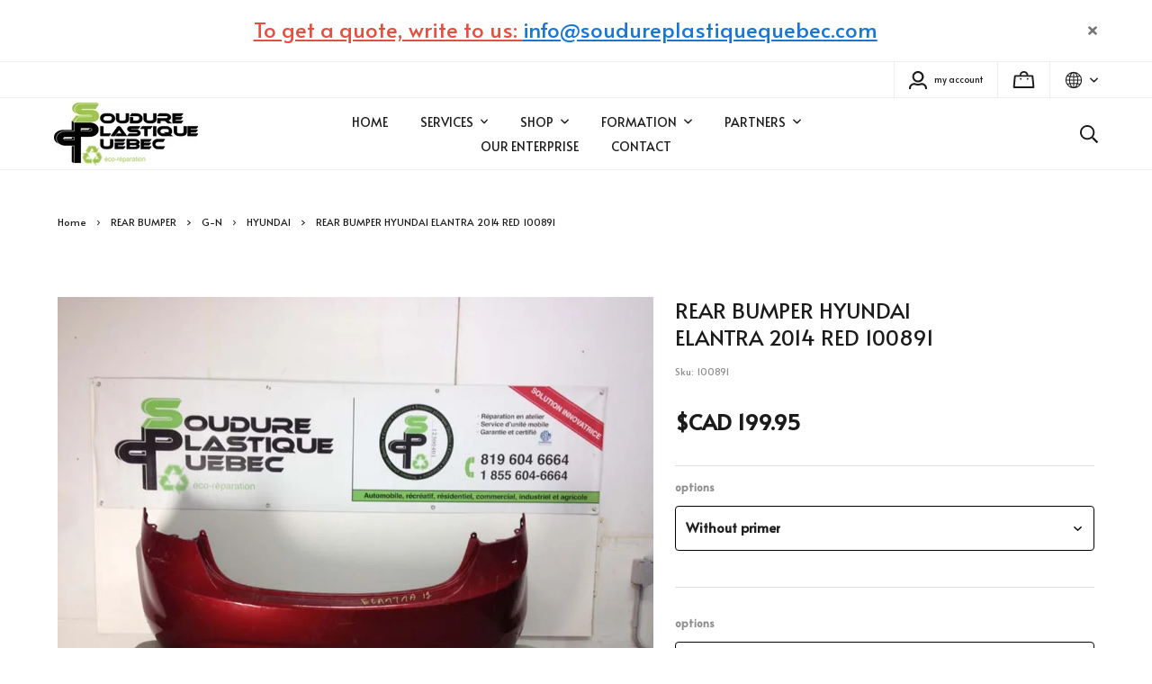

--- FILE ---
content_type: text/html; charset=utf-8
request_url: https://www.soudureplastiquequebec.com/en/product/rear-bumper-hyundai-elantra-2014-red-100891
body_size: 19197
content:
<!doctype html><html data-n-head-ssr><head ><title>REAR BUMPER HYUNDAI ELANTRA 2014 RED 100891</title><meta data-n-head="ssr" charset="utf-8"><meta data-n-head="ssr" name="viewport" content="width=device-width, initial-scale=1"><meta data-n-head="ssr" data-hid="author" property="author" content="Panierdachat"><meta data-n-head="ssr" data-hid="fb:app_id" property="fb:app_id" content="1776065552605606"><meta data-n-head="ssr" data-hid="twitter:card" property="twitter:card" content="summary_large_image"><meta data-n-head="ssr" data-hid="og:ttl" property="og:ttl" content="2419200"><meta data-n-head="ssr" data-hid="og:image" property="og:image" content="https://images.panierdachat.app/1239/HaEdIPYg_f1e604807880b6da9689cf0c902729dabafe2d96.jpg?w=1200&h=630&fit=fill"><meta data-n-head="ssr" data-hid="og:image:width" property="og:image:width" content="1200"><meta data-n-head="ssr" data-hid="og:image:height" property="og:image:height" content="630"><meta data-n-head="ssr" data-hid="og:type" property="og:type" content="article"><meta data-n-head="ssr" data-hid="og:title" property="og:title" content="REAR BUMPER HYUNDAI ELANTRA 2014 RED 100891"><meta data-n-head="ssr" data-hid="og:site_name" property="og:site_name" content="Soudure Plastique Quebec"><meta data-n-head="ssr" data-hid="og:url" property="og:url" content="https://soudureplastiquequebec.com/en/product/rear-bumper-hyundai-elantra-2014-red-100891"><meta data-n-head="ssr" data-hid="description" name="description" content="REAR BUMPER HYUNDAI ELANTRA 2014 RED 100891"><meta data-n-head="ssr" data-hid="og:description" property="og:description" content="REAR BUMPER HYUNDAI ELANTRA 2014 RED 100891"><link data-n-head="ssr" rel="preconnect" href="https://fonts.gstatic.com/" crossorigin="true"><link data-n-head="ssr" rel="dns-prefetch" href="//fonts.googleapis.com"><link data-n-head="ssr" rel="icon" type="image/svg+xml" href="panierdachat-logo-rond.svg"><link data-n-head="ssr" rel="icon" type="image/x-icon" href="favicon.ico"><link data-n-head="ssr" rel="icon" type="image/png" href="android-chrome-192x192.png"><link data-n-head="ssr" rel="icon" type="image/png" href="android-chrome-512x512.png"><link data-n-head="ssr" rel="icon" type="image/png" href="apple-touch-icon.png"><link data-n-head="ssr" rel="icon" type="image/png" href="favicon-16x16.png"><link data-n-head="ssr" rel="icon" type="image/png" href="favicon-32x32.png"><link data-n-head="ssr" rel="alternate" hreflang="en-ca" href="https://soudureplastiquequebec.com/en/product/rear-bumper-hyundai-elantra-2014-red-100891"><link data-n-head="ssr" rel="alternate" hreflang="fr-ca" href="https://soudureplastiquequebec.com/fr/produit/pare-chocs-arriere-hyundai-elantra-2014-rouge-100891"><style data-n-head="vuetify" type="text/css" id="vuetify-theme-stylesheet" nonce="undefined">.v-application a { color: #1976d2; }
.v-application .primary {
  background-color: #1976d2 !important;
  border-color: #1976d2 !important;
}
.v-application .primary--text {
  color: #1976d2 !important;
  caret-color: #1976d2 !important;
}
.v-application .primary.lighten-5 {
  background-color: #c7fdff !important;
  border-color: #c7fdff !important;
}
.v-application .primary--text.text--lighten-5 {
  color: #c7fdff !important;
  caret-color: #c7fdff !important;
}
.v-application .primary.lighten-4 {
  background-color: #a8e0ff !important;
  border-color: #a8e0ff !important;
}
.v-application .primary--text.text--lighten-4 {
  color: #a8e0ff !important;
  caret-color: #a8e0ff !important;
}
.v-application .primary.lighten-3 {
  background-color: #8ac5ff !important;
  border-color: #8ac5ff !important;
}
.v-application .primary--text.text--lighten-3 {
  color: #8ac5ff !important;
  caret-color: #8ac5ff !important;
}
.v-application .primary.lighten-2 {
  background-color: #6aaaff !important;
  border-color: #6aaaff !important;
}
.v-application .primary--text.text--lighten-2 {
  color: #6aaaff !important;
  caret-color: #6aaaff !important;
}
.v-application .primary.lighten-1 {
  background-color: #488fef !important;
  border-color: #488fef !important;
}
.v-application .primary--text.text--lighten-1 {
  color: #488fef !important;
  caret-color: #488fef !important;
}
.v-application .primary.darken-1 {
  background-color: #005eb6 !important;
  border-color: #005eb6 !important;
}
.v-application .primary--text.text--darken-1 {
  color: #005eb6 !important;
  caret-color: #005eb6 !important;
}
.v-application .primary.darken-2 {
  background-color: #00479b !important;
  border-color: #00479b !important;
}
.v-application .primary--text.text--darken-2 {
  color: #00479b !important;
  caret-color: #00479b !important;
}
.v-application .primary.darken-3 {
  background-color: #003180 !important;
  border-color: #003180 !important;
}
.v-application .primary--text.text--darken-3 {
  color: #003180 !important;
  caret-color: #003180 !important;
}
.v-application .primary.darken-4 {
  background-color: #001e67 !important;
  border-color: #001e67 !important;
}
.v-application .primary--text.text--darken-4 {
  color: #001e67 !important;
  caret-color: #001e67 !important;
}
.v-application .secondary {
  background-color: #424242 !important;
  border-color: #424242 !important;
}
.v-application .secondary--text {
  color: #424242 !important;
  caret-color: #424242 !important;
}
.v-application .secondary.lighten-5 {
  background-color: #c1c1c1 !important;
  border-color: #c1c1c1 !important;
}
.v-application .secondary--text.text--lighten-5 {
  color: #c1c1c1 !important;
  caret-color: #c1c1c1 !important;
}
.v-application .secondary.lighten-4 {
  background-color: #a6a6a6 !important;
  border-color: #a6a6a6 !important;
}
.v-application .secondary--text.text--lighten-4 {
  color: #a6a6a6 !important;
  caret-color: #a6a6a6 !important;
}
.v-application .secondary.lighten-3 {
  background-color: #8b8b8b !important;
  border-color: #8b8b8b !important;
}
.v-application .secondary--text.text--lighten-3 {
  color: #8b8b8b !important;
  caret-color: #8b8b8b !important;
}
.v-application .secondary.lighten-2 {
  background-color: #727272 !important;
  border-color: #727272 !important;
}
.v-application .secondary--text.text--lighten-2 {
  color: #727272 !important;
  caret-color: #727272 !important;
}
.v-application .secondary.lighten-1 {
  background-color: #595959 !important;
  border-color: #595959 !important;
}
.v-application .secondary--text.text--lighten-1 {
  color: #595959 !important;
  caret-color: #595959 !important;
}
.v-application .secondary.darken-1 {
  background-color: #2c2c2c !important;
  border-color: #2c2c2c !important;
}
.v-application .secondary--text.text--darken-1 {
  color: #2c2c2c !important;
  caret-color: #2c2c2c !important;
}
.v-application .secondary.darken-2 {
  background-color: #171717 !important;
  border-color: #171717 !important;
}
.v-application .secondary--text.text--darken-2 {
  color: #171717 !important;
  caret-color: #171717 !important;
}
.v-application .secondary.darken-3 {
  background-color: #000000 !important;
  border-color: #000000 !important;
}
.v-application .secondary--text.text--darken-3 {
  color: #000000 !important;
  caret-color: #000000 !important;
}
.v-application .secondary.darken-4 {
  background-color: #000000 !important;
  border-color: #000000 !important;
}
.v-application .secondary--text.text--darken-4 {
  color: #000000 !important;
  caret-color: #000000 !important;
}
.v-application .accent {
  background-color: #82b1ff !important;
  border-color: #82b1ff !important;
}
.v-application .accent--text {
  color: #82b1ff !important;
  caret-color: #82b1ff !important;
}
.v-application .accent.lighten-5 {
  background-color: #ffffff !important;
  border-color: #ffffff !important;
}
.v-application .accent--text.text--lighten-5 {
  color: #ffffff !important;
  caret-color: #ffffff !important;
}
.v-application .accent.lighten-4 {
  background-color: #f8ffff !important;
  border-color: #f8ffff !important;
}
.v-application .accent--text.text--lighten-4 {
  color: #f8ffff !important;
  caret-color: #f8ffff !important;
}
.v-application .accent.lighten-3 {
  background-color: #daffff !important;
  border-color: #daffff !important;
}
.v-application .accent--text.text--lighten-3 {
  color: #daffff !important;
  caret-color: #daffff !important;
}
.v-application .accent.lighten-2 {
  background-color: #bce8ff !important;
  border-color: #bce8ff !important;
}
.v-application .accent--text.text--lighten-2 {
  color: #bce8ff !important;
  caret-color: #bce8ff !important;
}
.v-application .accent.lighten-1 {
  background-color: #9fccff !important;
  border-color: #9fccff !important;
}
.v-application .accent--text.text--lighten-1 {
  color: #9fccff !important;
  caret-color: #9fccff !important;
}
.v-application .accent.darken-1 {
  background-color: #6596e2 !important;
  border-color: #6596e2 !important;
}
.v-application .accent--text.text--darken-1 {
  color: #6596e2 !important;
  caret-color: #6596e2 !important;
}
.v-application .accent.darken-2 {
  background-color: #467dc6 !important;
  border-color: #467dc6 !important;
}
.v-application .accent--text.text--darken-2 {
  color: #467dc6 !important;
  caret-color: #467dc6 !important;
}
.v-application .accent.darken-3 {
  background-color: #2364aa !important;
  border-color: #2364aa !important;
}
.v-application .accent--text.text--darken-3 {
  color: #2364aa !important;
  caret-color: #2364aa !important;
}
.v-application .accent.darken-4 {
  background-color: #004c90 !important;
  border-color: #004c90 !important;
}
.v-application .accent--text.text--darken-4 {
  color: #004c90 !important;
  caret-color: #004c90 !important;
}
.v-application .error {
  background-color: #ff5252 !important;
  border-color: #ff5252 !important;
}
.v-application .error--text {
  color: #ff5252 !important;
  caret-color: #ff5252 !important;
}
.v-application .error.lighten-5 {
  background-color: #ffe4d5 !important;
  border-color: #ffe4d5 !important;
}
.v-application .error--text.text--lighten-5 {
  color: #ffe4d5 !important;
  caret-color: #ffe4d5 !important;
}
.v-application .error.lighten-4 {
  background-color: #ffc6b9 !important;
  border-color: #ffc6b9 !important;
}
.v-application .error--text.text--lighten-4 {
  color: #ffc6b9 !important;
  caret-color: #ffc6b9 !important;
}
.v-application .error.lighten-3 {
  background-color: #ffa99e !important;
  border-color: #ffa99e !important;
}
.v-application .error--text.text--lighten-3 {
  color: #ffa99e !important;
  caret-color: #ffa99e !important;
}
.v-application .error.lighten-2 {
  background-color: #ff8c84 !important;
  border-color: #ff8c84 !important;
}
.v-application .error--text.text--lighten-2 {
  color: #ff8c84 !important;
  caret-color: #ff8c84 !important;
}
.v-application .error.lighten-1 {
  background-color: #ff6f6a !important;
  border-color: #ff6f6a !important;
}
.v-application .error--text.text--lighten-1 {
  color: #ff6f6a !important;
  caret-color: #ff6f6a !important;
}
.v-application .error.darken-1 {
  background-color: #df323b !important;
  border-color: #df323b !important;
}
.v-application .error--text.text--darken-1 {
  color: #df323b !important;
  caret-color: #df323b !important;
}
.v-application .error.darken-2 {
  background-color: #bf0025 !important;
  border-color: #bf0025 !important;
}
.v-application .error--text.text--darken-2 {
  color: #bf0025 !important;
  caret-color: #bf0025 !important;
}
.v-application .error.darken-3 {
  background-color: #9f0010 !important;
  border-color: #9f0010 !important;
}
.v-application .error--text.text--darken-3 {
  color: #9f0010 !important;
  caret-color: #9f0010 !important;
}
.v-application .error.darken-4 {
  background-color: #800000 !important;
  border-color: #800000 !important;
}
.v-application .error--text.text--darken-4 {
  color: #800000 !important;
  caret-color: #800000 !important;
}
.v-application .info {
  background-color: #2196f3 !important;
  border-color: #2196f3 !important;
}
.v-application .info--text {
  color: #2196f3 !important;
  caret-color: #2196f3 !important;
}
.v-application .info.lighten-5 {
  background-color: #d4ffff !important;
  border-color: #d4ffff !important;
}
.v-application .info--text.text--lighten-5 {
  color: #d4ffff !important;
  caret-color: #d4ffff !important;
}
.v-application .info.lighten-4 {
  background-color: #b5ffff !important;
  border-color: #b5ffff !important;
}
.v-application .info--text.text--lighten-4 {
  color: #b5ffff !important;
  caret-color: #b5ffff !important;
}
.v-application .info.lighten-3 {
  background-color: #95e8ff !important;
  border-color: #95e8ff !important;
}
.v-application .info--text.text--lighten-3 {
  color: #95e8ff !important;
  caret-color: #95e8ff !important;
}
.v-application .info.lighten-2 {
  background-color: #75ccff !important;
  border-color: #75ccff !important;
}
.v-application .info--text.text--lighten-2 {
  color: #75ccff !important;
  caret-color: #75ccff !important;
}
.v-application .info.lighten-1 {
  background-color: #51b0ff !important;
  border-color: #51b0ff !important;
}
.v-application .info--text.text--lighten-1 {
  color: #51b0ff !important;
  caret-color: #51b0ff !important;
}
.v-application .info.darken-1 {
  background-color: #007cd6 !important;
  border-color: #007cd6 !important;
}
.v-application .info--text.text--darken-1 {
  color: #007cd6 !important;
  caret-color: #007cd6 !important;
}
.v-application .info.darken-2 {
  background-color: #0064ba !important;
  border-color: #0064ba !important;
}
.v-application .info--text.text--darken-2 {
  color: #0064ba !important;
  caret-color: #0064ba !important;
}
.v-application .info.darken-3 {
  background-color: #004d9f !important;
  border-color: #004d9f !important;
}
.v-application .info--text.text--darken-3 {
  color: #004d9f !important;
  caret-color: #004d9f !important;
}
.v-application .info.darken-4 {
  background-color: #003784 !important;
  border-color: #003784 !important;
}
.v-application .info--text.text--darken-4 {
  color: #003784 !important;
  caret-color: #003784 !important;
}
.v-application .success {
  background-color: #4caf50 !important;
  border-color: #4caf50 !important;
}
.v-application .success--text {
  color: #4caf50 !important;
  caret-color: #4caf50 !important;
}
.v-application .success.lighten-5 {
  background-color: #dcffd6 !important;
  border-color: #dcffd6 !important;
}
.v-application .success--text.text--lighten-5 {
  color: #dcffd6 !important;
  caret-color: #dcffd6 !important;
}
.v-application .success.lighten-4 {
  background-color: #beffba !important;
  border-color: #beffba !important;
}
.v-application .success--text.text--lighten-4 {
  color: #beffba !important;
  caret-color: #beffba !important;
}
.v-application .success.lighten-3 {
  background-color: #a2ff9e !important;
  border-color: #a2ff9e !important;
}
.v-application .success--text.text--lighten-3 {
  color: #a2ff9e !important;
  caret-color: #a2ff9e !important;
}
.v-application .success.lighten-2 {
  background-color: #85e783 !important;
  border-color: #85e783 !important;
}
.v-application .success--text.text--lighten-2 {
  color: #85e783 !important;
  caret-color: #85e783 !important;
}
.v-application .success.lighten-1 {
  background-color: #69cb69 !important;
  border-color: #69cb69 !important;
}
.v-application .success--text.text--lighten-1 {
  color: #69cb69 !important;
  caret-color: #69cb69 !important;
}
.v-application .success.darken-1 {
  background-color: #2d9437 !important;
  border-color: #2d9437 !important;
}
.v-application .success--text.text--darken-1 {
  color: #2d9437 !important;
  caret-color: #2d9437 !important;
}
.v-application .success.darken-2 {
  background-color: #00791e !important;
  border-color: #00791e !important;
}
.v-application .success--text.text--darken-2 {
  color: #00791e !important;
  caret-color: #00791e !important;
}
.v-application .success.darken-3 {
  background-color: #006000 !important;
  border-color: #006000 !important;
}
.v-application .success--text.text--darken-3 {
  color: #006000 !important;
  caret-color: #006000 !important;
}
.v-application .success.darken-4 {
  background-color: #004700 !important;
  border-color: #004700 !important;
}
.v-application .success--text.text--darken-4 {
  color: #004700 !important;
  caret-color: #004700 !important;
}
.v-application .warning {
  background-color: #fb8c00 !important;
  border-color: #fb8c00 !important;
}
.v-application .warning--text {
  color: #fb8c00 !important;
  caret-color: #fb8c00 !important;
}
.v-application .warning.lighten-5 {
  background-color: #ffff9e !important;
  border-color: #ffff9e !important;
}
.v-application .warning--text.text--lighten-5 {
  color: #ffff9e !important;
  caret-color: #ffff9e !important;
}
.v-application .warning.lighten-4 {
  background-color: #fffb82 !important;
  border-color: #fffb82 !important;
}
.v-application .warning--text.text--lighten-4 {
  color: #fffb82 !important;
  caret-color: #fffb82 !important;
}
.v-application .warning.lighten-3 {
  background-color: #ffdf67 !important;
  border-color: #ffdf67 !important;
}
.v-application .warning--text.text--lighten-3 {
  color: #ffdf67 !important;
  caret-color: #ffdf67 !important;
}
.v-application .warning.lighten-2 {
  background-color: #ffc24b !important;
  border-color: #ffc24b !important;
}
.v-application .warning--text.text--lighten-2 {
  color: #ffc24b !important;
  caret-color: #ffc24b !important;
}
.v-application .warning.lighten-1 {
  background-color: #ffa72d !important;
  border-color: #ffa72d !important;
}
.v-application .warning--text.text--lighten-1 {
  color: #ffa72d !important;
  caret-color: #ffa72d !important;
}
.v-application .warning.darken-1 {
  background-color: #db7200 !important;
  border-color: #db7200 !important;
}
.v-application .warning--text.text--darken-1 {
  color: #db7200 !important;
  caret-color: #db7200 !important;
}
.v-application .warning.darken-2 {
  background-color: #bb5900 !important;
  border-color: #bb5900 !important;
}
.v-application .warning--text.text--darken-2 {
  color: #bb5900 !important;
  caret-color: #bb5900 !important;
}
.v-application .warning.darken-3 {
  background-color: #9d4000 !important;
  border-color: #9d4000 !important;
}
.v-application .warning--text.text--darken-3 {
  color: #9d4000 !important;
  caret-color: #9d4000 !important;
}
.v-application .warning.darken-4 {
  background-color: #802700 !important;
  border-color: #802700 !important;
}
.v-application .warning--text.text--darken-4 {
  color: #802700 !important;
  caret-color: #802700 !important;
}</style><script data-n-head="ssr" data-hid="gtm-script">if(!window._gtm_init){window._gtm_init=1;(function(w,n,d,m,e,p){w[d]=(w[d]==1||n[d]=='yes'||n[d]==1||n[m]==1||(w[e]&&w[e][p]&&w[e][p]()))?1:0})(window,navigator,'doNotTrack','msDoNotTrack','external','msTrackingProtectionEnabled');(function(w,d,s,l,x,y){w[x]={};w._gtm_inject=function(i){w[x][i]=1;w[l]=w[l]||[];w[l].push({'gtm.start':new Date().getTime(),event:'gtm.js'});var f=d.getElementsByTagName(s)[0],j=d.createElement(s);j.async=true;j.src='https://www.googletagmanager.com/gtm.js?id='+i;f.parentNode.insertBefore(j,f);}})(window,document,'script','dataLayer','_gtm_ids','_gtm_inject')}</script><script data-n-head="ssr" data-hid="nuxt-jsonld--64d1fb3a" type="application/ld+json">{"@context":"https://schema.org/","@type":"Product","name":"REAR BUMPER HYUNDAI ELANTRA 2014 RED 100891","image":["https://images.panierdachat.app/1239/HaEdIPYg_f1e604807880b6da9689cf0c902729dabafe2d96.jpg?w=800&amp;h=600"],"description":"REAR BUMPER HYUNDAI ELANTRA 2014 RED 100891","sku":"100891","offers":{"@type":"Offer","url":"https://soudureplastiquequebec.com/en/product/rear-bumper-hyundai-elantra-2014-red-100891","availability":"https://schema.org/InStoreOnly"}}</script><script data-n-head="ssr" data-hid="nuxt-jsonld--5edc8ddb" type="application/ld+json">{"@context":"http://schema.org","@type":"Organization","name":"Soudure Plastique Quebec","url":"https://soudureplastiquequebec.com","logo":"https://images.panierdachat.app/1239/H8b2nDHC_fc3e514d-0e0c-427d-96a4-dd39fc6506d5.png?w=3082&amp;h=1345","sameAs":["https://www.facebook.com/soudureplastiquequebec"]}</script><link rel="preload" href="/_nuxt/49fd358.modern.js" as="script"><link rel="preload" href="/_nuxt/789f070.modern.js" as="script"><link rel="preload" href="/_nuxt/css/2df5f86.css" as="style"><link rel="preload" href="/_nuxt/3b21df4.modern.js" as="script"><link rel="preload" href="/_nuxt/css/1a97030.css" as="style"><link rel="preload" href="/_nuxt/fda5718.modern.js" as="script"><link rel="preload" href="/_nuxt/css/479b0cc.css" as="style"><link rel="preload" href="/_nuxt/2031992.modern.js" as="script"><link rel="preload" href="/_nuxt/css/b17fe05.css" as="style"><link rel="preload" href="/_nuxt/13ca2c6.modern.js" as="script"><link rel="preload" href="/_nuxt/css/9f1b47f.css" as="style"><link rel="preload" href="/_nuxt/14fd4d2.modern.js" as="script"><link rel="preload" href="/_nuxt/css/20f6c66.css" as="style"><link rel="preload" href="/_nuxt/e981185.modern.js" as="script"><link rel="preload" href="/_nuxt/css/117b6eb.css" as="style"><link rel="preload" href="/_nuxt/8cf3798.modern.js" as="script"><link rel="preload" href="/_nuxt/css/d3bb59e.css" as="style"><link rel="preload" href="/_nuxt/2592438.modern.js" as="script"><link rel="preload" href="/_nuxt/css/8732fe9.css" as="style"><link rel="preload" href="/_nuxt/5e8dcc5.modern.js" as="script"><link rel="preload" href="/_nuxt/css/588a747.css" as="style"><link rel="preload" href="/_nuxt/614d79b.modern.js" as="script"><link rel="preload" href="/_nuxt/9a4b87a.modern.js" as="script"><link rel="preload" href="/_nuxt/css/efd49ee.css" as="style"><link rel="preload" href="/_nuxt/a8b32d4.modern.js" as="script"><link rel="preload" href="/_nuxt/a80ab71.modern.js" as="script"><link rel="preload" href="/_nuxt/2846765.modern.js" as="script"><link rel="preload" href="/_nuxt/e47957d.modern.js" as="script"><link rel="preload" href="/_nuxt/7cb6864.modern.js" as="script"><link rel="preload" href="/_nuxt/46bec57.modern.js" as="script"><link rel="preload" href="/_nuxt/abba7b0.modern.js" as="script"><link rel="preload" href="/_nuxt/f37103a.modern.js" as="script"><link rel="preload" href="/_nuxt/f2b2d66.modern.js" as="script"><link rel="preload" href="/_nuxt/b12658c.modern.js" as="script"><link rel="preload" href="/_nuxt/e3f6ffb.modern.js" as="script"><link rel="preload" href="/_nuxt/2210bb5.modern.js" as="script"><link rel="preload" href="/_nuxt/css/a07724e.css" as="style"><link rel="preload" href="/_nuxt/9b69d4b.modern.js" as="script"><link rel="preload" href="/_nuxt/5a8418c.modern.js" as="script"><link rel="preload" href="/_nuxt/4d54aaa.modern.js" as="script"><link rel="preload" href="/_nuxt/c20546a.modern.js" as="script"><link rel="stylesheet" href="/_nuxt/css/2df5f86.css"><link rel="stylesheet" href="/_nuxt/css/1a97030.css"><link rel="stylesheet" href="/_nuxt/css/479b0cc.css"><link rel="stylesheet" href="/_nuxt/css/b17fe05.css"><link rel="stylesheet" href="/_nuxt/css/9f1b47f.css"><link rel="stylesheet" href="/_nuxt/css/20f6c66.css"><link rel="stylesheet" href="/_nuxt/css/117b6eb.css"><link rel="stylesheet" href="/_nuxt/css/d3bb59e.css"><link rel="stylesheet" href="/_nuxt/css/8732fe9.css"><link rel="stylesheet" href="/_nuxt/css/588a747.css"><link rel="stylesheet" href="/_nuxt/css/efd49ee.css"><link rel="stylesheet" href="/_nuxt/css/a07724e.css"></head><body ><noscript data-n-head="ssr" data-hid="gtm-noscript" data-pbody="true"><iframe src="https://www.googletagmanager.com/ns.html?id=GTM-5XVMPH3&" height="0" width="0" style="display:none;visibility:hidden" title="gtm"></iframe></noscript><div data-server-rendered="true" id="__nuxt"><!----><div id="__layout"><div data-app="true" id="app" class="v-application v-application--is-ltr theme--light" style="font-family:Alata;"><div class="v-application--wrap"><div class="milan"><!----> <div class="hidden-md-and-up"><!----></div> <main class="v-main" style="padding-top:0px;padding-right:0px;padding-bottom:0px;padding-left:0px;"><div class="v-main__wrap"><!----> <div class="container-popup"><!----></div> <div class="milan__body-container"><div class="milan__banner hidden-sm-and-down"><div><div class="milan-container-banner"><div role="alert" class="v-alert milan-container-banner__banner pl-8 pr-3 mb-0 px-md-12 v-sheet theme--light rounded-0" style="background-color:#FFFFFFFF;border-color:#FFFFFFFF;"><div class="v-alert__wrapper"><div class="v-alert__content"> <div class="fr-view pl-md-3"><p style="text-align: center;"><span style="font-size: 24px; font-family: Alata, sans-serif; color: rgb(226, 80, 65);"><u>To get a quote, write to us:&nbsp;</u></span><a href="mailto:info@soudureplastiquequebec.com"><span style="font-size: 24px; font-family: Alata, sans-serif;"><u>info@soudureplastiquequebec.com</u></span></a></p></div></div><button type="button" class="v-btn v-btn--icon v-btn--round theme--light v-size--default"><span class="v-btn__content"><svg aria-hidden="true" focusable="false" data-prefix="fas" data-icon="times" role="img" xmlns="http://www.w3.org/2000/svg" viewBox="0 0 352 512" class="svg-inline--fa fa-times fa-w-11"><path fill="currentColor" d="M242.72 256l100.07-100.07c12.28-12.28 12.28-32.19 0-44.48l-22.24-22.24c-12.28-12.28-32.19-12.28-44.48 0L176 189.28 75.93 89.21c-12.28-12.28-32.19-12.28-44.48 0L9.21 111.45c-12.28 12.28-12.28 32.19 0 44.48L109.28 256 9.21 356.07c-12.28 12.28-12.28 32.19 0 44.48l22.24 22.24c12.28 12.28 32.2 12.28 44.48 0L176 322.72l100.07 100.07c12.28 12.28 32.2 12.28 44.48 0l22.24-22.24c12.28-12.28 12.28-32.19 0-44.48L242.72 256z"></path></svg></span></button></div></div></div></div></div> <!----> <div class="milan__content"><div class="page-product"><div class="page-product__inner"><div data-fetch-key="ContainerHeadProduct:0" class="page-product__breadcrumbs"><div><ul class="v-breadcrumbs pa-breadcrumbs theme--light"><li><a href="/en" class="v-breadcrumbs__item">Home</a></li><li class="v-breadcrumbs__divider"><svg aria-hidden="true" focusable="false" data-prefix="far" data-icon="angle-right" role="img" xmlns="http://www.w3.org/2000/svg" viewBox="0 0 192 512" class="svg-inline--fa fa-angle-right fa-w-6"><path fill="currentColor" d="M187.8 264.5L41 412.5c-4.7 4.7-12.3 4.7-17 0L4.2 392.7c-4.7-4.7-4.7-12.3 0-17L122.7 256 4.2 136.3c-4.7-4.7-4.7-12.3 0-17L24 99.5c4.7-4.7 12.3-4.7 17 0l146.8 148c4.7 4.7 4.7 12.3 0 17z"></path></svg></li><li><a href="/en/category/rear-bumper" class="v-breadcrumbs__item">REAR BUMPER</a></li><li class="v-breadcrumbs__divider"><svg aria-hidden="true" focusable="false" data-prefix="far" data-icon="angle-right" role="img" xmlns="http://www.w3.org/2000/svg" viewBox="0 0 192 512" class="svg-inline--fa fa-angle-right fa-w-6"><path fill="currentColor" d="M187.8 264.5L41 412.5c-4.7 4.7-12.3 4.7-17 0L4.2 392.7c-4.7-4.7-4.7-12.3 0-17L122.7 256 4.2 136.3c-4.7-4.7-4.7-12.3 0-17L24 99.5c4.7-4.7 12.3-4.7 17 0l146.8 148c4.7 4.7 4.7 12.3 0 17z"></path></svg></li><li><a href="/en/category/rear-bumper-g-n-4" class="v-breadcrumbs__item">G-N</a></li><li class="v-breadcrumbs__divider"><svg aria-hidden="true" focusable="false" data-prefix="far" data-icon="angle-right" role="img" xmlns="http://www.w3.org/2000/svg" viewBox="0 0 192 512" class="svg-inline--fa fa-angle-right fa-w-6"><path fill="currentColor" d="M187.8 264.5L41 412.5c-4.7 4.7-12.3 4.7-17 0L4.2 392.7c-4.7-4.7-4.7-12.3 0-17L122.7 256 4.2 136.3c-4.7-4.7-4.7-12.3 0-17L24 99.5c4.7-4.7 12.3-4.7 17 0l146.8 148c4.7 4.7 4.7 12.3 0 17z"></path></svg></li><li><a href="/en/category/rear-bumper-g-n-4-hyundai-4" class="v-breadcrumbs__item">HYUNDAI</a></li><li class="v-breadcrumbs__divider"><svg aria-hidden="true" focusable="false" data-prefix="far" data-icon="angle-right" role="img" xmlns="http://www.w3.org/2000/svg" viewBox="0 0 192 512" class="svg-inline--fa fa-angle-right fa-w-6"><path fill="currentColor" d="M187.8 264.5L41 412.5c-4.7 4.7-12.3 4.7-17 0L4.2 392.7c-4.7-4.7-4.7-12.3 0-17L122.7 256 4.2 136.3c-4.7-4.7-4.7-12.3 0-17L24 99.5c4.7-4.7 12.3-4.7 17 0l146.8 148c4.7 4.7 4.7 12.3 0 17z"></path></svg></li><li><div class="v-breadcrumbs__item v-breadcrumbs__item--disabled">REAR BUMPER HYUNDAI ELANTRA 2014 RED 100891</div></li></ul></div></div> <div class="product-info-top__top hidden-md-and-up"><h1 class="product-info-top__title">REAR BUMPER HYUNDAI ELANTRA 2014 RED 100891</h1> <div class="row align-center"><div class="col col-auto"><div class="product-info-top__sku">Sku: 100891</div></div> <!----> <!----> <!----> <!----></div></div> <div class="page-product__content"><div class="row align-start"><div class="mb-8 mb-md-0 col-md-7 col-12"><div class="product-images milan-product-images"><div class="product-images__inner"><!----><!----><!----></div> <!----> <div class="v-dialog__container hidden-sm-and-down"><!----></div></div></div> <div class="col-md-5 col-12"><div class="page-product__info-outer"><div class="page-product__info-outer-driftzone hidden-sm-and-down"></div> <div class="product-main"><div class="product-main"><div class="product-info-top__top hidden-sm-and-down"><h1 class="product-info-top__title">REAR BUMPER HYUNDAI ELANTRA 2014 RED 100891</h1> <div class="row align-center"><div class="col col-auto"><div class="product-info-top__sku">Sku: 100891</div></div> <!----> <!----> <!----> <!----></div></div> <div class="product-main__price"><div><div class="product-price"><span class="no-sale">$CAD&nbsp;199.95</span></div></div></div> <!----> <div><div data-fetch-key="ContainerValuesDetail:0" class="container-values mb-4"><div class="mb-4"><div option-key="607a565a-1ef0-477d-a9ae-515a5cc14f43" class="container-variant-detail"><div class="container container--fluid"><!----> <div class="row align-center"><div class="px-0 col col-12" style="line-height:1.2;"><span class="container-variant-detail__label">
          options
        </span></div> <div class="px-0 pt-0 col col-12"><div class="v-input input-select pb-7 v-input--hide-details v-input--dense theme--light v-text-field v-text-field--enclosed v-text-field--outlined v-select"><div class="v-input__control"><div role="button" aria-haspopup="listbox" aria-expanded="false" aria-owns="list-25464831" class="v-input__slot white" style="height:51px;"><fieldset aria-hidden="true"><legend style="width:0px;"><span class="notranslate">&#8203;</span></legend></fieldset><div class="v-select__slot"><div class="v-select__selections"><input id="input-25464831" readonly="readonly" type="text" aria-readonly="false" autocomplete="off"></div><div class="v-input__append-inner"><div class="v-input__icon v-input__icon--append"><span aria-hidden="true" class="v-icon notranslate theme--light"><svg aria-hidden="true" focusable="false" data-prefix="fas" data-icon="caret-down" role="img" xmlns="http://www.w3.org/2000/svg" viewBox="0 0 320 512" class="svg-inline--fa fa-caret-down fa-w-10 v-icon__component theme--light"><path fill="currentColor" d="M31.3 192h257.3c17.8 0 26.7 21.5 14.1 34.1L174.1 354.8c-7.8 7.8-20.5 7.8-28.3 0L17.2 226.1C4.6 213.5 13.5 192 31.3 192z"></path></svg></span></div></div><input type="hidden" value="[object Object]"></div><div class="v-menu"><!----></div></div></div></div></div> <!----></div></div></div></div><div class="mb-4"><div option-key="d5e272c3-2e33-4683-883b-af3ad4cce340" class="container-variant-detail"><div class="container container--fluid"><!----> <div class="row align-center"><div class="px-0 col col-12" style="line-height:1.2;"><span class="container-variant-detail__label">
          options
        </span></div> <div class="px-0 pt-0 col col-12"><div class="v-input input-select pb-7 v-input--hide-details v-input--dense theme--light v-text-field v-text-field--enclosed v-text-field--outlined v-select"><div class="v-input__control"><div role="button" aria-haspopup="listbox" aria-expanded="false" aria-owns="list-25464837" class="v-input__slot white" style="height:51px;"><fieldset aria-hidden="true"><legend style="width:0px;"><span class="notranslate">&#8203;</span></legend></fieldset><div class="v-select__slot"><div class="v-select__selections"><input id="input-25464837" readonly="readonly" type="text" aria-readonly="false" autocomplete="off"></div><div class="v-input__append-inner"><div class="v-input__icon v-input__icon--append"><span aria-hidden="true" class="v-icon notranslate theme--light"><svg aria-hidden="true" focusable="false" data-prefix="fas" data-icon="caret-down" role="img" xmlns="http://www.w3.org/2000/svg" viewBox="0 0 320 512" class="svg-inline--fa fa-caret-down fa-w-10 v-icon__component theme--light"><path fill="currentColor" d="M31.3 192h257.3c17.8 0 26.7 21.5 14.1 34.1L174.1 354.8c-7.8 7.8-20.5 7.8-28.3 0L17.2 226.1C4.6 213.5 13.5 192 31.3 192z"></path></svg></span></div></div><input type="hidden" value="[object Object]"></div><div class="v-menu"><!----></div></div></div></div></div> <!----></div></div></div></div></div></div> <!----> <div class="product-main__purchase-row mb-4"><span draggable="false" class="v-chip v-chip--no-color theme--light v-size--default"><span class="v-chip__content">
      Product not available for online purchase
    </span></span></div> <div class="product-main__dimensions-share-description"><div class="py-6"><div class="row align-center"><div class="col"><!----></div> <div class="col col-auto"><div class="d-flex align-center"><div class="share-product product-main__share-button"><div><span class="share-product__button"><svg aria-hidden="true" focusable="false" data-prefix="fas" data-icon="share-alt" role="img" xmlns="http://www.w3.org/2000/svg" viewBox="0 0 448 512" class="share-product__icon svg-inline--fa fa-share-alt fa-w-14"><path fill="currentColor" d="M352 320c-22.608 0-43.387 7.819-59.79 20.895l-102.486-64.054a96.551 96.551 0 0 0 0-41.683l102.486-64.054C308.613 184.181 329.392 192 352 192c53.019 0 96-42.981 96-96S405.019 0 352 0s-96 42.981-96 96c0 7.158.79 14.13 2.276 20.841L155.79 180.895C139.387 167.819 118.608 160 96 160c-53.019 0-96 42.981-96 96s42.981 96 96 96c22.608 0 43.387-7.819 59.79-20.895l102.486 64.054A96.301 96.301 0 0 0 256 416c0 53.019 42.981 96 96 96s96-42.981 96-96-42.981-96-96-96z"></path></svg>
        Share
      </span> <div class="share-product__buttons-outer" style="display:none;"><ul class="share-product__buttons"><li aria-label="Facebook" class="share-product__service-button"><svg aria-hidden="true" focusable="false" data-prefix="fab" data-icon="facebook" role="img" xmlns="http://www.w3.org/2000/svg" viewBox="0 0 512 512" class="svg-inline--fa fa-facebook fa-w-16 fa-fw"><path fill="currentColor" d="M504 256C504 119 393 8 256 8S8 119 8 256c0 123.78 90.69 226.38 209.25 245V327.69h-63V256h63v-54.64c0-62.15 37-96.48 93.67-96.48 27.14 0 55.52 4.84 55.52 4.84v61h-31.28c-30.8 0-40.41 19.12-40.41 38.73V256h68.78l-11 71.69h-57.78V501C413.31 482.38 504 379.78 504 256z"></path></svg></li> <li aria-label="Twitter" class="share-product__service-button"><svg aria-hidden="true" focusable="false" data-prefix="fab" data-icon="twitter" role="img" xmlns="http://www.w3.org/2000/svg" viewBox="0 0 512 512" class="svg-inline--fa fa-twitter fa-w-16 fa-fw"><path fill="currentColor" d="M459.37 151.716c.325 4.548.325 9.097.325 13.645 0 138.72-105.583 298.558-298.558 298.558-59.452 0-114.68-17.219-161.137-47.106 8.447.974 16.568 1.299 25.34 1.299 49.055 0 94.213-16.568 130.274-44.832-46.132-.975-84.792-31.188-98.112-72.772 6.498.974 12.995 1.624 19.818 1.624 9.421 0 18.843-1.3 27.614-3.573-48.081-9.747-84.143-51.98-84.143-102.985v-1.299c13.969 7.797 30.214 12.67 47.431 13.319-28.264-18.843-46.781-51.005-46.781-87.391 0-19.492 5.197-37.36 14.294-52.954 51.655 63.675 129.3 105.258 216.365 109.807-1.624-7.797-2.599-15.918-2.599-24.04 0-57.828 46.782-104.934 104.934-104.934 30.213 0 57.502 12.67 76.67 33.137 23.715-4.548 46.456-13.32 66.599-25.34-7.798 24.366-24.366 44.833-46.132 57.827 21.117-2.273 41.584-8.122 60.426-16.243-14.292 20.791-32.161 39.308-52.628 54.253z"></path></svg></li> <!----></ul></div></div></div></div></div></div></div> <div><div class="product-main__description fr-view"></div></div></div> <div><!----></div></div></div></div></div></div></div> <!----></div></div></div> <div class="milan__footer-outer"><div class="milan-container-footer"><!----> <div class="milan-main-footer"><div class="milan-main-footer__inner"><!----> <!----> <hr role="separator" aria-orientation="horizontal" class="milan-container-footer__divider v-divider theme--dark"> <div class="row milan-main-footer__top justify-space-between"><div class="milan-main-footer__menu col-md-12 col-12"><nav class="milan-footer-menu"><div class="row"><div class="col-sm-3 col-12"><span class="milan-footer-menu__top-link_has-no-children milan-footer-menu__top-link" style="cursor:pointer;">
                Contact
              </span> </div><div class="col-sm-3 col-12"><span class="milan-footer-menu__top-link_has-no-children milan-footer-menu__top-link" style="cursor:pointer;">
                Terms and conditions
              </span> </div><div class="col-sm-3 col-12"><span class="milan-footer-menu__top-link_has-no-children milan-footer-menu__top-link" style="cursor:pointer;">
                Confidentiality
              </span> </div><div class="col-sm-3 col-12"><span class="milan-footer-menu__top-link_has-no-children milan-footer-menu__top-link" style="cursor:pointer;">
                Shipping
              </span> </div></div></nav></div> <div class="milan-main-footer__socials col-sm-6 col-md-5 col-lg-4 col-12"><div class="row align-center justify-start"><div class="col col-auto"><div class="milan-main-footer__top-section-title">
                Follow us
              </div></div></div> <div class="row align-center justify-start"><div class="col col-auto"><div class="pt-1"><div class="row justify-end"><div class="col col-auto"><a target="_blank" rel="noopener" href="https://www.facebook.com/soudureplastiquequebec" class="milan-main-footer__socials-button"><svg aria-hidden="true" focusable="false" data-prefix="fab" data-icon="facebook-square" role="img" xmlns="http://www.w3.org/2000/svg" viewBox="0 0 448 512" class="svg-inline--fa fa-facebook-square fa-w-14 fa-fw"><path fill="currentColor" d="M400 32H48A48 48 0 0 0 0 80v352a48 48 0 0 0 48 48h137.25V327.69h-63V256h63v-54.64c0-62.15 37-96.48 93.67-96.48 27.14 0 55.52 4.84 55.52 4.84v61h-31.27c-30.81 0-40.42 19.12-40.42 38.73V256h68.78l-11 71.69h-57.78V480H400a48 48 0 0 0 48-48V80a48 48 0 0 0-48-48z"></path></svg></a></div> <!----> <!----> <!----> <!----> <!----> <!----> <!----> <!----> <!----></div></div></div></div></div></div> <hr role="separator" aria-orientation="horizontal" class="milan-container-footer__divider v-divider theme--dark"> <div class="row mb-4 justify-space-between"><div class="col-sm-6 col-12"><div class="container-card-processor"><div class="row row--dense"><div class="img-contain col col-auto"><div aria-label="Visa" role="img" class="v-image v-responsive theme--light" style="height:35px;width:56px;"><div class="v-responsive__sizer" style="padding-bottom:62.5%;"></div><div class="v-image__image v-image__image--preload v-image__image--cover" style="background-image:;background-position:center center;"></div><div class="v-responsive__content"></div></div></div> <div class="img-contain col col-auto"><div aria-label="Mastercard" role="img" class="v-image v-responsive theme--light" style="height:35px;width:56px;"><div class="v-responsive__sizer" style="padding-bottom:62.5%;"></div><div class="v-image__image v-image__image--preload v-image__image--cover" style="background-image:;background-position:center center;"></div><div class="v-responsive__content"></div></div></div> <!----> <!----> <div class="img-contain col col-auto"><div aria-label="PayPal" role="img" class="v-image v-responsive theme--light" style="height:35px;width:56px;"><div class="v-responsive__sizer" style="padding-bottom:62.5%;"></div><div class="v-image__image v-image__image--preload v-image__image--cover" style="background-image:;background-position:center center;"></div><div class="v-responsive__content"></div></div></div> <!----> <!----></div></div></div> <div class="col-sm-6 col-12"><div class="d-flex align-center justify-end mt-1 milan-main-footer__currencies-button"><span class="mr-1">
                Currency
                <span class="milan-main-footer__currencies-bar">–</span></span> <div class="text-uppercase">
              cad
            </div></div></div></div> <div class="row align-baseline justify-space-between"><div class="col-sm col-12"><div class="milan-container-footer__credits">
            © 2026 Soudure Plastique Quebec All rights reserved.
          </div></div> <div class="col-sm-auto col-12"><div class="milan-container-footer__panierdachat"><a href="https://www.panierdachat.com/en-ca/online-store/" target="_blank" rel="noopener">Online store</a> by Panierdachat&trade;</div></div></div></div></div></div></div></div> <div class="v-snack v-snack--has-background v-snack--right v-snack--top"><div class="v-snack__wrapper v-sheet theme--dark success" style="display:none;"><div role="status" aria-live="polite" class="v-snack__content"><span></span></div><div class="v-snack__action "></div></div></div> <!----></div></main></div> <!----></div></div></div></div><script>window.__NUXT__=(function(a,b,c,d,e,f,g,h,i,j,k,l,m,n,o,p,q,r,s,t,u,v,w,x,y,z,A,B,C,D,E,F,G,H,I,J,K,L,M,N,O,P,Q,R,S,T,U,V,W,X,Y,Z,_,$,aa,ab,ac,ad,ae,af,ag,ah,ai,aj,ak,al,am,an,ao,ap,aq,ar,as,at,au,av,aw,ax,ay,az,aA,aB,aC,aD,aE,aF,aG,aH,aI,aJ,aK,aL,aM,aN,aO,aP,aQ,aR,aS,aT,aU){N.id=av;N.iso_code=w;N.symbol="$CA";O.id=262;O.iso_code=_;O.label="French";aw.id=ax;aw.iso_code=Z;aw.label="English";aT.customer_session_token="842633d2-8e70-420a-b23a-b86c4b5ab00a";aT.locale_id=ax;aT.currency_id=av;aT.access_shop_allowed=c;aT.token_expires_at=W;return {layout:X,data:[{key:"7f13b73e-cded-43a5-9ff9-29804d9f0f92",product:{"@context":"\u002Fapi\u002Fcontexts\u002FProductDto","@id":m,"@type":"ProductDto",id:135907,sku:"100891",new:c,featured:c,has_variant:c,no_stock:c,show_out_of_stock_label:c,show_low_in_stock_label:c,free:c,visible:d,shipping_fee:"SHIPPING_YES",buyable:c,discounted:c,show_size_active:c,display_client_comment:c,display_price:"DISPLAY_PRICES_BASIC",product_category:"BASIC",product_type:"VALUE",stock_type:"NO",quantity:e,width:18,height:21,length:80,weight:z,translations:{en:{"@type":Y,"@id":"_:5030",id:217140,locale:Z,slug:"rear-bumper-hyundai-elantra-2014-red-100891",image:a},fr:{"@type":Y,"@id":"_:5024",id:217141,locale:_,slug:"pare-chocs-arriere-hyundai-elantra-2014-rouge-100891",image:a}},recommended_products:[],categories:[16514],b2b_groups:[],parents:[{id:$,hash:aa,parent_id:"16482",lvl:J,order_by:"4",name:K,slug:ab},{id:ac,hash:"55755af5-713e-4e77-a161-2be9a16deb8a",parent_id:$,lvl:ad,order_by:J,name:ae,slug:"rear-bumper-g-n-4"},{id:"16514",hash:"b11dc909-d5ac-46e6-83cd-ef1483dfe258",parent_id:ac,lvl:"3",order_by:ad,name:af,slug:"rear-bumper-g-n-4-hyundai-4"}],b2b_group_configs:[],b2b_group_prices:a,regular_price:{"@type":ag,"@id":"_:4613",id:748047,currency:w,amount:199.95},regular_range_price:{id:a,amount_min:e,amount_max:e,currency:w},discount_price:{"@type":ag,"@id":"_:4612",id:a,currency:w,amount:e},discount_range_price:{id:a,amount_min:e,amount_max:e,currency:w},variant_options:[{"@type":ah,"@id":"_:4850",id:A,selected_option:{"@id":m,"@type":ai,id:aj,name:n},thumbnail_type:o,order:f,option_values:[{"@type":r,"@id":"_:4884",id:ak,active:d,thumbnail:a,selected_option_value:{"@id":m,"@type":s,id:al,name:B},order:f},{"@type":r,"@id":"_:4866",id:am,active:d,thumbnail:a,selected_option_value:{"@id":m,"@type":s,id:an,name:C},order:g},{"@type":r,"@id":"_:4869",id:ao,active:d,thumbnail:a,selected_option_value:{"@id":m,"@type":s,id:ap,name:D},order:l}]},{"@type":ah,"@id":"_:4820",id:E,selected_option:{"@id":m,"@type":ai,id:aj,name:n},thumbnail_type:o,order:f,option_values:[{"@type":r,"@id":"_:4887",id:aq,active:d,thumbnail:a,selected_option_value:{"@id":m,"@type":s,id:al,name:B},order:f},{"@type":r,"@id":"_:4867",id:ar,active:d,thumbnail:a,selected_option_value:{"@id":m,"@type":s,id:an,name:C},order:g},{"@type":r,"@id":"_:4924",id:as,active:d,thumbnail:a,selected_option_value:{"@id":m,"@type":s,id:ap,name:D},order:l}]}],variants:[],images:[],files:[],title:F,description:b,client_comment_message:a,meta_description:F,seo_title:F,image:{"@type":"MediaObjectDto","@id":"_:4966",id:401093,cdn_url:"https:\u002F\u002Fimage-resize-v3.s3.amazonaws.com\u002F1239\u002FHaEdIPYg_f1e604807880b6da9689cf0c902729dabafe2d96.jpg",original_name:"f1e604807880b6da9689cf0c902729dabafe2d96.jpg",directory_path:j,mime_type:k,size:36912,order:e,media_hash:"ef18ba51-2e75-4f52-bab7-aed0103a0f64",width:800,height:at}},category_id:a}],fetch:{"ContainerHeadProduct:0":{breadcrumbs:[{text:K,to:"\u002Fen\u002Fcategory\u002Frear-bumper",disabled:c},{text:ae,to:"\u002Fen\u002Fcategory\u002Frear-bumper-g-n-4",disabled:c},{text:af,to:"\u002Fen\u002Fcategory\u002Frear-bumper-g-n-4-hyundai-4",disabled:c},{text:F,to:a,disabled:d}]},"ContainerValuesDetail:0":{parsed_variant_options:{"607a565a-1ef0-477d-a9ae-515a5cc14f43":[{index:e,thumbnail:a,active:d,order:f,referenced_value_id:ak,referenced_option_id:A,selected_option_name:n,selected_option_value_name:B,thumbnail_type:o},{index:e,thumbnail:a,active:d,order:g,referenced_value_id:am,referenced_option_id:A,selected_option_name:n,selected_option_value_name:C,thumbnail_type:o},{index:e,thumbnail:a,active:d,order:l,referenced_value_id:ao,referenced_option_id:A,selected_option_name:n,selected_option_value_name:D,thumbnail_type:o}],"d5e272c3-2e33-4683-883b-af3ad4cce340":[{index:f,thumbnail:a,active:d,order:f,referenced_value_id:aq,referenced_option_id:E,selected_option_name:n,selected_option_value_name:B,thumbnail_type:o},{index:f,thumbnail:a,active:d,order:g,referenced_value_id:ar,referenced_option_id:E,selected_option_name:n,selected_option_value_name:C,thumbnail_type:o},{index:f,thumbnail:a,active:d,order:l,referenced_value_id:as,referenced_option_id:E,selected_option_name:n,selected_option_value_name:D,thumbnail_type:o}]}}},error:a,state:{is_first_mounted_finished:c,noAccess:{haveNoAccess:c,message:a},components:{ButtonBasic:"\u002Fcomponents\u002Fbase\u002Fbuttons\u002FButtonBasic",ButtonCart:"\u002Fcomponents\u002Fbase\u002Fbuttons\u002FButtonCart",ButtonFilters:"\u002Fcomponents\u002Fbase\u002Fbuttons\u002FButtonFilters",ButtonSecondary:"\u002Fcomponents\u002Fbase\u002Fbuttons\u002FButtonSecondary",ButtonTab:"\u002Fcomponents\u002Fbase\u002Fbuttons\u002FButtonTab",CardPaymentOption:"\u002Fcomponents\u002Fbase\u002Fcards\u002Fcheckout\u002FCardPaymentOption",CardPickupOption:"\u002Fcomponents\u002Fbase\u002Fcards\u002Fcheckout\u002FCardPickupOption",CardShippingOption:"\u002Fcomponents\u002Fbase\u002Fcards\u002Fcheckout\u002FCardShippingOption",ContainerBanner:"\u002Fcomponents\u002Ftemplates\u002Fmilan2\u002Fcontainers\u002FContainerBanner",ContainerBottomNavigation:"\u002Fcomponents\u002Fbase\u002Fcontainers\u002FContainerBottomNavigation",ContainerBreadcrumbs:"\u002Fcomponents\u002Fbase\u002Fcontainers\u002FContainerBreadcrumbs",ContainerCardProcessor:"\u002Fcomponents\u002Fbase\u002Fcontainers\u002FContainerCardProcessor",ContainerCart:"\u002Fcomponents\u002Fbase\u002Fcontainers\u002FContainerCart",ContainerCookieMessage:"\u002Fcomponents\u002Fbase\u002Fcontainers\u002FContainerCookieMessage",ContainerDetailOrder:"\u002Fcomponents\u002Fbase\u002Fcontainers\u002FContainerDetailOrder",ContainerDetailOrderCart:"\u002Fcomponents\u002Fbase\u002Fcontainers\u002FContainerDetailOrderCart",ContainerFeaturedBlogs:"\u002Fcomponents\u002Fbase\u002Fcontainers\u002FContainerFeaturedBlogs",ContainerFooter:"\u002Fcomponents\u002Ftemplates\u002Fmilan2\u002Fcontainers\u002FContainerFooter",ContainerFooterInstagram:"\u002Fcomponents\u002Fbase\u002Fcontainers\u002FContainerFooterInstagram",ContainerFooterNewsletter:"\u002Fcomponents\u002Ftemplates\u002Fmilan2\u002Fcontainers\u002FContainerFooterNewsletter",ContainerHeader:"\u002Fcomponents\u002Ftemplates\u002Fmilan2\u002Fcontainers\u002FContainerHeader",ContainerHeaderMobile:"\u002Fcomponents\u002Fbase\u002Fcontainers\u002FContainerHeaderMobile",ContainerInvoice:"\u002Fcomponents\u002Fbase\u002Fcontainers\u002FContainerInvoice",ContainerInvoices:"\u002Fcomponents\u002Fbase\u002Fcontainers\u002FContainerInvoices",ContainerPagination:"\u002Fcomponents\u002Fbase\u002Fcontainers\u002FContainerPagination",ContainerPaginationExtended:"\u002Fcomponents\u002Fbase\u002Fcontainers\u002FContainerPaginationExtended",ContainerPopup:"\u002Fcomponents\u002Fbase\u002Fcontainers\u002FContainerPopup",ContainerPrices:"\u002Fcomponents\u002Fbase\u002Fcontainers\u002FContainerPrices",ContainerTags:"\u002Fcomponents\u002Fbase\u002Fcontainers\u002FContainerTags",ContainerTagsInline:"\u002Fcomponents\u002Fbase\u002Fcontainers\u002FContainerTagsInline",ContainerBlockBlogPosts:"\u002Fcomponents\u002Ftemplates\u002Fmilan2\u002Fcontainers\u002Fblocks\u002Fblog\u002FContainerBlockBlogPosts",ContainerBlockBlogpostsGrid:"\u002Fcomponents\u002Fbase\u002Fcontainers\u002Fblocks\u002Fblog\u002Fstyle\u002FContainerBlockBlogpostsGrid",ContainerBlockBlogpostsPreview:"\u002Fcomponents\u002Ftemplates\u002Fmilan2\u002Fcontainers\u002Fblocks\u002Fblog\u002Fstyle\u002FContainerBlockBlogpostsPreview",ContainerBlockCategories:"\u002Fcomponents\u002Ftemplates\u002Fmilan2\u002Fcontainers\u002Fblocks\u002Fcategorie\u002FContainerBlockCategories",ContainerBlockCategoriesLayout:"\u002Fcomponents\u002Fbase\u002Fcontainers\u002Fblocks\u002Fcategorie\u002FContainerBlockCategoriesLayout",ContainerBlockCategoriesGrid:"\u002Fcomponents\u002Fbase\u002Fcontainers\u002Fblocks\u002Fcategorie\u002Fstyle\u002FContainerBlockCategoriesGrid",ContainerBlockCategoriesSlider:"\u002Fcomponents\u002Fbase\u002Fcontainers\u002Fblocks\u002Fcategorie\u002Fstyle\u002FContainerBlockCategoriesSlider",ContainerBlockCategoriesZigzag:"\u002Fcomponents\u002Fbase\u002Fcontainers\u002Fblocks\u002Fcategorie\u002Fstyle\u002FContainerBlockCategoriesZigzag",ContainerBlockImage:"\u002Fcomponents\u002Fbase\u002Fcontainers\u002Fblocks\u002Fimage\u002FContainerBlockImage",ContainerBlockImageDefault:"\u002Fcomponents\u002Fbase\u002Fcontainers\u002Fblocks\u002Fimage\u002Fstyle\u002FContainerBlockImageDefault",ContainerBlockImageFullWidth:"\u002Fcomponents\u002Fbase\u002Fcontainers\u002Fblocks\u002Fimage\u002Fstyle\u002FContainerBlockImageFullWidth",ContainerBlockImageParallax:"\u002Fcomponents\u002Fbase\u002Fcontainers\u002Fblocks\u002Fimage\u002Fstyle\u002FContainerBlockImageParallax",ContainerBlockProducts:"\u002Fcomponents\u002Ftemplates\u002Fmilan2\u002Fcontainers\u002Fblocks\u002Fproduct\u002FContainerBlockProducts",ContainerBlockProductsLayout:"\u002Fcomponents\u002Fbase\u002Fcontainers\u002Fblocks\u002Fproduct\u002FContainerBlockProductsLayout",ContainerBlockGrid:"\u002Fcomponents\u002Fbase\u002Fcontainers\u002Fblocks\u002Fproduct\u002Fstyle\u002FContainerBlockGrid",ContainerBlockHorSlider:"\u002Fcomponents\u002Fbase\u002Fcontainers\u002Fblocks\u002Fproduct\u002Fstyle\u002FContainerBlockHorSlider",ContainerBlockPuzzle:"\u002Fcomponents\u002Fbase\u002Fcontainers\u002Fblocks\u002Fproduct\u002Fstyle\u002FContainerBlockPuzzle",ContainerBlockPuzzleLayout:"\u002Fcomponents\u002Ftemplates\u002Fmilan2\u002Fcontainers\u002Fblocks\u002Fproduct\u002Fstyle\u002FContainerBlockPuzzleLayout",ContainerBlockVertSlider:"\u002Fcomponents\u002Ftemplates\u002Fmilan2\u002Fcontainers\u002Fblocks\u002Fproduct\u002Fstyle\u002FContainerBlockVertSlider",ContainerBlockSlider:"\u002Fcomponents\u002Fbase\u002Fcontainers\u002Fblocks\u002Fslider\u002FContainerBlockSlider",ContainerBlockSliderAdapted:"\u002Fcomponents\u002Ftemplates\u002Fmilan2\u002Fcontainers\u002Fblocks\u002Fslider\u002Fstyle\u002FContainerBlockSliderAdapted",ContainerBlockSliderAdaptedLayout:"\u002Fcomponents\u002Fbase\u002Fcontainers\u002Fblocks\u002Fslider\u002Fstyle\u002FContainerBlockSliderAdaptedLayout",ContainerBlockSliderFullscreen:"\u002Fcomponents\u002Ftemplates\u002Fmilan2\u002Fcontainers\u002Fblocks\u002Fslider\u002Fstyle\u002FContainerBlockSliderFullscreen",ContainerBlockSliderFullscreenLayout:"\u002Fcomponents\u002Fbase\u002Fcontainers\u002Fblocks\u002Fslider\u002Fstyle\u002FContainerBlockSliderFullscreenLayout",ContainerBlockText:"\u002Fcomponents\u002Fbase\u002Fcontainers\u002Fblocks\u002Ftext\u002FContainerBlockText",ContainerFootBlogDetail:"\u002Fcomponents\u002Fbase\u002Fcontainers\u002Fblogs\u002Fdetail\u002FContainerFootBlogDetail",ContainerHeadBlogDetail:"\u002Fcomponents\u002Fbase\u002Fcontainers\u002Fblogs\u002Fdetail\u002FContainerHeadBlogDetail",ContainerMainBlogDetail:"\u002Fcomponents\u002Fbase\u002Fcontainers\u002Fblogs\u002Fdetail\u002FContainerMainBlogDetail",ContainerShareBlogDetail:"\u002Fcomponents\u002Fbase\u002Fcontainers\u002Fblogs\u002Fdetail\u002FContainerShareBlogDetail",ContainerSideBlogDetail:"\u002Fcomponents\u002Fbase\u002Fcontainers\u002Fblogs\u002Fdetail\u002FContainerSideBlogDetail",ContainerHeadBlogIndex:"\u002Fcomponents\u002Ftemplates\u002Fmilan2\u002Fcontainers\u002Fblogs\u002Findex\u002FContainerHeadBlogIndex",ContainerMainBlogIndex:"\u002Fcomponents\u002Ftemplates\u002Fmilan2\u002Fcontainers\u002Fblogs\u002Findex\u002FContainerMainBlogIndex",ContainerSideBlogIndex:"\u002Fcomponents\u002Fbase\u002Fcontainers\u002Fblogs\u002Findex\u002FContainerSideBlogIndex",ContainerFooterCategory:"\u002Fcomponents\u002Fbase\u002Fcontainers\u002Fcategories\u002FContainerFooterCategory",ContainerHeadCategory:"\u002Fcomponents\u002Ftemplates\u002Fmilan2\u002Fcontainers\u002Fcategories\u002FContainerHeadCategory",ContainerMainCategory:"\u002Fcomponents\u002Ftemplates\u002Fmilan2\u002Fcontainers\u002Fcategories\u002FContainerMainCategory",ContainerMainCategoryLayout:"\u002Fcomponents\u002Fbase\u002Fcontainers\u002Fcategories\u002FContainerMainCategoryLayout",ContainerRangeFilterPrice:"\u002Fcomponents\u002Fbase\u002Fcontainers\u002Fcategories\u002FContainerRangeFilterPrice",ContainerSideCategory:"\u002Fcomponents\u002Fbase\u002Fcontainers\u002Fcategories\u002FContainerSideCategory",ContainerCartSummary:"\u002Fcomponents\u002Fbase\u002Fcontainers\u002Fcheckout\u002FContainerCartSummary",ContainerSelectedPaymentOption:"\u002Fcomponents\u002Fbase\u002Fcontainers\u002Fcheckout\u002FContainerSelectedPaymentOption",ContainerPaymentCheck:"\u002Fcomponents\u002Fbase\u002Fcontainers\u002Fcheckout\u002Fpayment\u002FContainerPaymentCheck",ContainerPaymentCustom:"\u002Fcomponents\u002Fbase\u002Fcontainers\u002Fcheckout\u002Fpayment\u002FContainerPaymentCustom",ContainerPaymentOther:"\u002Fcomponents\u002Fbase\u002Fcontainers\u002Fcheckout\u002Fpayment\u002FContainerPaymentOther",ContainerPaymentPayPal:"\u002Fcomponents\u002Fbase\u002Fcontainers\u002Fcheckout\u002Fpayment\u002FContainerPaymentPayPal",ContainerPaymentPaysafe:"\u002Fcomponents\u002Fbase\u002Fcontainers\u002Fcheckout\u002Fpayment\u002FContainerPaymentPaysafe",ContainerPaymentSquare:"\u002Fcomponents\u002Fbase\u002Fcontainers\u002Fcheckout\u002Fpayment\u002FContainerPaymentSquare",ContainerPaymentStripe:"\u002Fcomponents\u002Fbase\u002Fcontainers\u002Fcheckout\u002Fpayment\u002FContainerPaymentStripe",ContainerSearch:"\u002Fcomponents\u002Ftemplates\u002Fmilan2\u002Fcontainers\u002Flayout\u002FContainerSearch",ContainerSearchMobile:"\u002Fcomponents\u002Fbase\u002Fcontainers\u002Flayout\u002FContainerSearchMobile",ContainerBodyPage:"\u002Fcomponents\u002Fbase\u002Fcontainers\u002Fpages\u002FContainerBodyPage",ContainerHeadPage:"\u002Fcomponents\u002Fbase\u002Fcontainers\u002Fpages\u002FContainerHeadPage",ContainerAddCartProduct:"\u002Fcomponents\u002Fbase\u002Fcontainers\u002Fproducts\u002FContainerAddCartProduct",ContainerAddCartProductDetail:"\u002Fcomponents\u002Fbase\u002Fcontainers\u002Fproducts\u002FContainerAddCartProductDetail",ContainerAddCartProductPreview:"\u002Fcomponents\u002Fbase\u002Fcontainers\u002Fproducts\u002FContainerAddCartProductPreview",ContainerButtonShareProduct:"\u002Fcomponents\u002Fbase\u002Fcontainers\u002Fproducts\u002FContainerButtonShareProduct",ContainerHeadProduct:"\u002Fcomponents\u002Fbase\u002Fcontainers\u002Fproducts\u002FContainerHeadProduct",ContainerListedProduct:"\u002Fcomponents\u002Ftemplates\u002Fmilan2\u002Fcontainers\u002Fproducts\u002FContainerListedProduct",ContainerMainProduct:"\u002Fcomponents\u002Fbase\u002Fcontainers\u002Fproducts\u002FContainerMainProduct",ContainerMainProductLayout:"\u002Fcomponents\u002Fbase\u002Fcontainers\u002Fproducts\u002FContainerMainProductLayout",ContainerProductFullscreenViewer:"\u002Fcomponents\u002Fbase\u002Fcontainers\u002Fproducts\u002FContainerProductFullscreenViewer",ContainerProductFullscreenViewerLayout:"\u002Fcomponents\u002Fbase\u002Fcontainers\u002Fproducts\u002FContainerProductFullscreenViewerLayout",ContainerProductInfoTop:"\u002Fcomponents\u002Fbase\u002Fcontainers\u002Fproducts\u002FContainerProductInfoTop",ContainerProductTag:"\u002Fcomponents\u002Fbase\u002Fcontainers\u002Fproducts\u002FContainerProductTag",ContainerRecommendedProduct:"\u002Fcomponents\u002Fbase\u002Fcontainers\u002Fproducts\u002FContainerRecommendedProduct",ContainerRecommendedProductLayout:"\u002Fcomponents\u002Fbase\u002Fcontainers\u002Fproducts\u002FContainerRecommendedProductLayout",ContainerSideProduct:"\u002Fcomponents\u002Ftemplates\u002Fmilan2\u002Fcontainers\u002Fproducts\u002FContainerSideProduct",ContainerSideProductLayout:"\u002Fcomponents\u002Fbase\u002Fcontainers\u002Fproducts\u002FContainerSideProductLayout",ContainerSideProductPreview:"\u002Fcomponents\u002Fbase\u002Fcontainers\u002Fproducts\u002FContainerSideProductPreview",ContainerValue:"\u002Fcomponents\u002Fbase\u002Fcontainers\u002Fproducts\u002Fvalues\u002FContainerValue",ContainerValueDetail:"\u002Fcomponents\u002Fbase\u002Fcontainers\u002Fproducts\u002Fvalues\u002FContainerValueDetail",ContainerValues:"\u002Fcomponents\u002Fbase\u002Fcontainers\u002Fproducts\u002Fvalues\u002FContainerValues",ContainerValuesDetail:"\u002Fcomponents\u002Fbase\u002Fcontainers\u002Fproducts\u002Fvalues\u002FContainerValuesDetail",ContainerVariant:"\u002Fcomponents\u002Fbase\u002Fcontainers\u002Fproducts\u002Fvariants\u002FContainerVariant",ContainerVariantDetail:"\u002Fcomponents\u002Fbase\u002Fcontainers\u002Fproducts\u002Fvariants\u002FContainerVariantDetail",ContainerVariants:"\u002Fcomponents\u002Fbase\u002Fcontainers\u002Fproducts\u002Fvariants\u002FContainerVariants",ContainerVariantsDetail:"\u002Fcomponents\u002Fbase\u002Fcontainers\u002Fproducts\u002Fvariants\u002FContainerVariantsDetail",ContainerUserHeader:"\u002Fcomponents\u002Fbase\u002Fcontainers\u002Fuser\u002FContainerUserHeader",ContainerUserPage:"\u002Fcomponents\u002Fbase\u002Fcontainers\u002Fuser\u002FContainerUserPage",ContainerUserSection:"\u002Fcomponents\u002Fbase\u002Fcontainers\u002Fuser\u002FContainerUserSection",BaseApiForm:"\u002Fcomponents\u002Fbase\u002Fforms\u002FBaseApiForm",FormAddress:"\u002Fcomponents\u002Fbase\u002Fforms\u002FFormAddress",FormContact:"\u002Fcomponents\u002Fbase\u002Fforms\u002FFormContact",FormForgotPassword:"\u002Fcomponents\u002Fbase\u002Fforms\u002FFormForgotPassword",FormForgotPasswordConfirm:"\u002Fcomponents\u002Fbase\u002Fforms\u002FFormForgotPasswordConfirm",FormLogin:"\u002Fcomponents\u002Fbase\u002Fforms\u002FFormLogin",FormRegister:"\u002Fcomponents\u002Fbase\u002Fforms\u002FFormRegister",FormRegisterConfirm:"\u002Fcomponents\u002Fbase\u002Fforms\u002FFormRegisterConfirm",FormCheckoutAddress:"\u002Fcomponents\u002Fbase\u002Fforms\u002Fcheckout\u002FFormCheckoutAddress",FormPayment:"\u002Fcomponents\u002Fbase\u002Fforms\u002Fcheckout\u002FFormPayment",FormShipping:"\u002Fcomponents\u002Fbase\u002Fforms\u002Fcheckout\u002FFormShipping",FormSecureLoginUniquePassword:"\u002Fcomponents\u002Fbase\u002Fforms\u002Fsecure\u002FFormSecureLoginUniquePassword",FormSecureNewsLetter:"\u002Fcomponents\u002Fbase\u002Fforms\u002Fsecure\u002FFormSecureNewsLetter",FormBilling:"\u002Fcomponents\u002Fbase\u002Fforms\u002Fsettings\u002FFormBilling",FormChangePassword:"\u002Fcomponents\u002Fbase\u002Fforms\u002Fsettings\u002FFormChangePassword",InputCheckbox:"\u002Fcomponents\u002Fbase\u002Finputs\u002FInputCheckbox",InputCountry:"\u002Fcomponents\u002Fbase\u002Finputs\u002Fcheckout\u002FInputCountry",InputEmail:"\u002Fcomponents\u002Fbase\u002Finputs\u002FInputEmail",InputNumber:"\u002Fcomponents\u002Fbase\u002Finputs\u002FInputNumber",InputRegion:"\u002Fcomponents\u002Fbase\u002Finputs\u002Fcheckout\u002FInputRegion",InputSelect:"\u002Fcomponents\u002Fbase\u002Finputs\u002FInputSelect",InputShopCountry:"\u002Fcomponents\u002Fbase\u002Finputs\u002Fcheckout\u002FInputShopCountry",InputSwitch:"\u002Fcomponents\u002Fbase\u002Finputs\u002FInputSwitch",InputText:"\u002Fcomponents\u002Fbase\u002Finputs\u002Fcheckout\u002FInputText",InputTextarea:"\u002Fcomponents\u002Fbase\u002Finputs\u002FInputTextarea",MenuCart:"\u002Fcomponents\u002Fbase\u002Fmenus\u002FMenuCart",MenuCurrencies:"\u002Fcomponents\u002Fbase\u002Fmenus\u002FMenuCurrencies",MenuCustomer:"\u002Fcomponents\u002Ftemplates\u002Fmilan2\u002Fmenus\u002FMenuCustomer",MenuLocales:"\u002Fcomponents\u002Ftemplates\u002Fmilan2\u002Fmenus\u002FMenuLocales",MenuMain:"\u002Fcomponents\u002Fbase\u002Fmenus\u002FMenuMain",MenuMainCategories:"\u002Fcomponents\u002Fbase\u002Fmenus\u002FMenuMainCategories",MenuMobileRecursive:"\u002Fcomponents\u002Fbase\u002Fmenus\u002FMenuMobileRecursive",MenuUserDashboard:"\u002Fcomponents\u002Fbase\u002Fmenus\u002FMenuUserDashboard",ModalPersonalizedCookies:"\u002Fcomponents\u002Fbase\u002Fmodals\u002FModalPersonalizedCookies",ModalQuickViewProduct:"\u002Fcomponents\u002Fbase\u002Fmodals\u002FModalQuickViewProduct"},popUp:{},cookiesAccepted:c,cookiesBanner:c,cart:{},meta:{form:[],fields:[],validations:[],actions:[]},redirect_rules:[],search_filters:{active:c,sortBy:"title_asc",priceRange:[]},catalogOptions:{outOfStock:c,lowInStock:c},domain:b,alerts:{is_open:c,color:"success",message:b,violations:[]},blocks:{blocks:{en:{HOMEPAGE:[{type:"pa-container-block-slider",config:{style:"adapted",transition_type:"slide",interval:6000,slides:[{id:6772,order:11,title_size:L,subtitle_size:L,button_size:L,title_color:p,subtitle_color:p,button_color:M,link_color:p,title_font:G,subtitle_font:G,position:"center",translations:a,title:b,subtitle:b,button_text:b,button_url:b,button_new_tab:d,youtube_url:b,youtube_thumbnail:"https:\u002F\u002Fi.ytimg.com\u002Fvi\u002F83lMdy0lpaw\u002Fhqdefault.jpg",image:{id:a,cdn_url:a,original_name:a,directory_path:a,mime_type:a,size:a,order:e,media_hash:"55a5b79b-d8cc-4e33-9319-b8c0f10dbf36",width:a,height:a,"@type":au}}]}},{type:"pa-container-block-text",config:{nb_columns:f,text_column_1:"\u003Cp\u003E\u003Cstrong\u003EWelcome to the inventory of auto parts of Soudure Plastique Pi&egrave;ces\u003C\u002Fstrong\u003E\u003C\u002Fp\u003E",text_column_2:b,text_column_3:b}}]},fr:{},es:{}}},cookiesControl:{gtag:c,gtm:c,gads:a,facebookPixel:c,showModalPersonalizedCookies:c},geo:{isCountriesLoading:d,isRegionsLoading:d,countries:{},regions:{}},shop:{currencies:[N,{id:71,iso_code:"usd",symbol:"$US"},{id:97,iso_code:"eur",symbol:"€"}],locales:[aw,O],shop_currencies:[N],shop_locales:[aw,O],default_currency:N,default_locale:O,accepted_countries:[40],template_config:{template_name:X,id:3088,css:a,background_repeat:"NO-REPEAT",background_image:{id:a,cdn_url:a,original_name:a,directory_path:a,mime_type:a,size:a,order:a,media_hash:a,width:a,height:a},group_colors:[{id:12775,name:"bgs",colors:[{id:35566,property:x,hex_code:p,name:"banner"},{id:35565,property:x,hex_code:p,name:"bg2"},{id:35564,property:t,hex_code:P,name:"text2"},{id:35563,property:x,hex_code:p,name:ay},{id:35562,property:t,hex_code:P,name:az}]},{id:12776,name:"buttons",colors:[{id:35568,property:x,hex_code:M,name:"button"},{id:35567,property:t,hex_code:p,name:"buttonText"}]},{id:12777,name:"cart",colors:[{id:35570,property:t,hex_code:p,name:ay},{id:35569,property:t,hex_code:M,name:az}]},{id:12778,name:aA,colors:[{id:35572,property:x,hex_code:P,name:aA},{id:35571,property:t,hex_code:"#999999FF",name:"footerText"}]}],options:{zoom_product:d,image_size:"crop"}},shop_stats:{google_analytics_account:"UA-66090684-1",google_tag_manager_id:a,google_adwords_conversion_id:a,google_adwords_conversion_label:a,facebook_pixel_id:a},shop_info:{url:"https:\u002F\u002Fsoudureplastiquequebec.com",seo_title:"Soudure Plastique Quebec -",meta_title:"Sale of repaired original auto parts (bumpers, headlights, radiators) Buy online 24 hours a day",shop_id:1239,title:"Soudure Plastique Quebec",template_name:"Milan2",template_version_number:"1.0.1.0",active_subscription:J,use_unique_password:d,blocked_access:c,indexing:d,noAccess:c},shop_data:{en:{popup:{image:{id:a,cdn_url:a,original_name:a,directory_path:a,mime_type:a,size:a,order:e,media_hash:"8634681c-44f2-4ab9-b4f5-ef5f71f3842b",width:a,height:a,type:au},popup_text:"Subscribe to our newsletter\u003Cbr \u002F\u003E\u003Cbr \u002F\u003E",active_popup:c,update_date:a,active_subscription:c},header:{banner_message:"\u003Cp style=\"text-align: center;\"\u003E\u003Cspan style=\"font-size: 24px; font-family: Alata, sans-serif; color: rgb(226, 80, 65);\"\u003E\u003Cu\u003ETo get a quote, write to us:&nbsp;\u003C\u002Fu\u003E\u003C\u002Fspan\u003E\u003Ca href=\"mailto:info@soudureplastiquequebec.com\"\u003E\u003Cspan style=\"font-size: 24px; font-family: Alata, sans-serif;\"\u003E\u003Cu\u003Einfo@soudureplastiquequebec.com\u003C\u002Fu\u003E\u003C\u002Fspan\u003E\u003C\u002Fa\u003E\u003C\u002Fp\u003E",active_banner:c},footer:{footer_text:b,subscription_title:"Subscribe to our newsletter",subscription_text:b,active_subscription:c,show_ax:c,show_mc:d,show_vi:d,show_disc:c,show_paypal:d,show_google_pay:c,show_apple_pay:c,facebook:"https:\u002F\u002Fwww.facebook.com\u002Fsoudureplastiquequebec",twitter:b,google:a,pinterest:b,youtube:b,instagram:b,linkedin:b,snapchat:b,tiktok:b,soundcloud:b,google_business:b,instagram_images:a,instagram_feed_title:a,social_feed_title:b},logo:{id:437874,cdn_url:"https:\u002F\u002Fimage-resize-v3.s3.amazonaws.com\u002F1239\u002FH8b2nDHC_fc3e514d-0e0c-427d-96a4-dd39fc6506d5.png",original_name:"FC3E514D-0E0C-427D-96A4-DD39FC6506D5.png",directory_path:j,mime_type:q,size:216165,order:e,media_hash:"7de4fb7f-d54e-4e82-b81d-9e152c89e6bc",width:3082,height:1345},favicon:{id:a,cdn_url:a,original_name:a,directory_path:a,mime_type:a,size:a,order:e,media_hash:"d4fb1073-cb3b-4b96-a420-fd876160d13e",width:a,height:a},options:{google_font_name:G,google_fonts:[G],product_prices_not_displayed:c,out_of_stock:c,out_of_stock_label:"Out of stock",low_in_stock:c,low_in_stock_label:a,low_in_stock_alert_limit:f,activate_popup_cookie:c,activate_personalized_statistic:c,product_active_pinterest:c,product_active_twitter:d,product_active_facebook:d,blog_post_active_pinterest:c,blog_post_active_twitter:c,blog_post_active_facebook:c,tidio_api_key:a,checkout_note_message:"\u003Cp\u003EHello, Contact us to find out the best way to serve you, by mobile units or in the workshop... 1 855 604 6664\u003C\u002Fp\u003E\u003Cp\u003EThank you for your confidence! Soudure Plastique Quebec\u003C\u002Fp\u003E\u003Cp\u003ESolution Plastic Repair&nbsp;\u003C\u002Fp\u003E",checkout_invoice_message:"\u003Cp\u003EHello, Contact us to find out the best way to serve you, by mobile units or in the workshop... 1 855 604 6664\u003C\u002Fp\u003E\u003Cp\u003EThank you for your confidence! Soudure Plastique Québec\u003C\u002Fp\u003E\u003Cp\u003ESolution plastic Repair\u003C\u002Fp\u003E",product_default_order_by:"TITLE",product_default_dir:"ASC",contact_email:"info@soudureplastiquequebec.com",is_b2b_allowed:d},metas:[],categories:aB,links:aB,global_access:{background_image:{id:436147,cdn_url:"https:\u002F\u002Fimage-resize-v3.s3.amazonaws.com\u002F1239\u002FUEqMHJZR_blob.html",original_name:"blob",directory_path:j,mime_type:"text\u002Fhtml",size:42835,order:e,media_hash:"034a0081-4cb8-4026-bc06-d2609ed88aff",width:a,height:a},background_repeat:"no-repeat",content:b,content_register:b,meta_description:b,seo_title:b,image:{id:a,cdn_url:a,original_name:a,directory_path:a,mime_type:a,size:a,order:a,media_hash:a,width:a,height:a}},menu:{footer_menu:[{id:17547,order:f,lvl:f,children:[],type:h,name:aC,link:"\u002Fen\u002Fpage\u002Fcontact",component:i},{id:17548,order:g,lvl:f,children:[],type:h,name:"Terms and conditions",link:"\u002Fen\u002Fpage\u002Fterms-and-conditions",component:i},{id:17549,order:l,lvl:f,children:[],type:h,name:"Confidentiality",link:"\u002Fen\u002Fpage\u002Fconfidentiality",component:i},{id:17550,order:y,lvl:f,children:[],type:h,name:"Shipping",link:"\u002Fen\u002Fpage\u002Fshipping",component:i}],header_menu:[{id:17534,order:e,lvl:f,children:[],type:"homepage",name:"Home",link:"\u002Fen"},{id:17535,order:f,lvl:f,children:[{id:19374,order:e,lvl:g,children:[],type:h,name:"Cars",link:"\u002Fen\u002Fpage\u002Fcars",component:i},{id:17539,order:f,lvl:g,children:[],type:h,name:"Heavy vehicles",link:"\u002Fen\u002Fpage\u002Fheavy-vehicles",component:i},{id:19376,order:g,lvl:g,children:[],type:h,name:"Récréatif",link:"\u002Fen\u002Fpage\u002Frecreatif",component:i},{id:17536,order:l,lvl:g,children:[],type:h,name:"Agricole",link:"\u002Fen\u002Fpage\u002Fagricole",component:i},{id:17537,order:y,lvl:g,children:[],type:h,name:"Résidentiel",link:"\u002Fen\u002Fpage\u002Fresidentiel",component:i},{id:18556,order:Q,lvl:g,children:[],type:h,name:"Cities and municipalities",link:"\u002Fen\u002Fpage\u002Fcities-and-municipalities",component:i},{id:19375,order:z,lvl:g,children:[],type:h,name:"Commerciel",link:"\u002Fen\u002Fpage\u002Fcommerciel",component:i},{id:17538,order:aD,lvl:g,children:[],type:h,name:"Industriel",link:"\u002Fen\u002Fpage\u002Findustriel",component:i},{id:17540,order:8,lvl:g,children:[],type:h,name:"Mobiles\u002FAteliers",link:"\u002Fen\u002Fpage\u002Fmobiles-ateliers",component:i}],type:h,name:"Services",link:"\u002Fen\u002Fpage\u002Fservices",component:i},{id:17541,order:g,lvl:f,children:[],type:"shop",name:"Shop",link:"#",categories:[{id:16487,hash:"02cf8eb2-6e1d-4106-ad8d-030a7ad6ebb9",code:"615b25fdbecbe",order:e,lvl:f,visible:d,homepage_visible:c,name:"Sticks",description_header:b,description_footer:a,short_description:b,meta_description:b,seo_title:a,slug:"sticks",image:a,homepage_image:a,children:[]},{id:16485,hash:"1fd1d6b3-152e-4e83-8740-fbf6ff4907b3",code:"Visière",order:f,lvl:f,visible:d,homepage_visible:c,name:"TaxiGlass",description_header:b,description_footer:a,short_description:b,meta_description:b,seo_title:a,slug:"taxiglass-2",image:{id:399322,cdn_url:"https:\u002F\u002Fimage-resize-v3.s3.amazonaws.com\u002F1239\u002FcLicuq2r_taxiglass-publicite-34626b7a-2165-48a1-b951-345bb2ddcd99.jpg",original_name:"taxiglass-publicite-34626b7a-2165-48a1-b951-345bb2ddcd99.jpg",directory_path:j,mime_type:k,size:aE,order:e,media_hash:"db23c639-72fe-463e-a1d5-139ba742201a",width:aF,height:aG},homepage_image:{id:399323,cdn_url:"https:\u002F\u002Fimage-resize-v3.s3.amazonaws.com\u002F1239\u002Fqwrtp1Bo_taxiglass-publicite-ff55f519-19b0-4ce5-a9b7-e6cd0d56c52f.jpg",original_name:"taxiglass-publicite-ff55f519-19b0-4ce5-a9b7-e6cd0d56c52f.jpg",directory_path:j,mime_type:k,size:aE,order:e,media_hash:"d00c22de-6c00-4ad7-a5df-c9b42e5ca56a",width:aF,height:aG},children:[{id:16490,hash:"09bf16e5-9951-4cb1-80c2-3c11f3578cc3",code:"5eb87fc02ca7d",order:e,lvl:g,visible:d,homepage_visible:c,name:H,description_header:b,description_footer:a,short_description:b,meta_description:b,seo_title:a,slug:"taxiglass-2-camry-5",image:{id:399327,cdn_url:"https:\u002F\u002Fimage-resize-v3.s3.amazonaws.com\u002F1239\u002FM96VMC1i_img-8965-1-e85ab26a-6112-47f6-aa6f-f86ae9f1b537.jpg",original_name:"img-8965-1--e85ab26a-6112-47f6-aa6f-f86ae9f1b537.jpg",directory_path:j,mime_type:k,size:2213446,order:e,media_hash:"d6cbcba1-04fa-46c8-af9e-9f49d33bed88",width:u,height:v},homepage_image:{id:399326,cdn_url:"https:\u002F\u002Fimage-resize-v3.s3.amazonaws.com\u002F1239\u002F6Tk95b5S_img-8966-c66b3abb-4230-45da-b6d2-010e33bf98ea.jpg",original_name:"img-8966-c66b3abb-4230-45da-b6d2-010e33bf98ea.jpg",directory_path:j,mime_type:k,size:1988154,order:e,media_hash:"b56fceeb-ba76-4897-a969-e41df487e30d",width:u,height:v},children:[]},{id:16493,hash:"16481368-d564-460e-b1f2-d084e029c902",code:"5eb883008809e",order:f,lvl:g,visible:d,homepage_visible:c,name:H,description_header:b,description_footer:a,short_description:b,meta_description:b,seo_title:a,slug:"taxiglass-2-camry-7",image:a,homepage_image:a,children:[]},{id:16498,hash:"9c7f5d24-52bb-4186-b586-4468bf4c0423",code:"5eb8841c8a063",order:g,lvl:g,visible:d,homepage_visible:c,name:H,description_header:b,description_footer:a,short_description:b,meta_description:b,seo_title:a,slug:"taxiglass-2-camry-8",image:{id:399329,cdn_url:"https:\u002F\u002Fimage-resize-v3.s3.amazonaws.com\u002F1239\u002FLz6IYbJC_img-8901-b87e51ef-2fb1-4d7c-9b89-c216b9480907.jpg",original_name:"img-8901-b87e51ef-2fb1-4d7c-9b89-c216b9480907.jpg",directory_path:j,mime_type:k,size:1698745,order:e,media_hash:"ef857a0a-c9d8-4854-aa93-3cc3f285c86d",width:u,height:v},homepage_image:a,children:[]},{id:16499,hash:"8187e909-512f-4315-8295-3c8dc6464dd1",code:"5eb88482c2f00",order:l,lvl:g,visible:d,homepage_visible:c,name:H,description_header:b,description_footer:a,short_description:b,meta_description:b,seo_title:a,slug:"taxiglass-2-camry-9",image:{id:399328,cdn_url:"https:\u002F\u002Fimage-resize-v3.s3.amazonaws.com\u002F1239\u002FEEKdmY3p_20200417-104010-resized-b84469d2-9020-4624-a58d-8a1c60f9a66b.jpg",original_name:"20200417-104010-resized-b84469d2-9020-4624-a58d-8a1c60f9a66b.jpg",directory_path:j,mime_type:k,size:1245192,order:e,media_hash:"e129d75a-fabe-43e5-837c-70004521a6c6",width:aH,height:aI},homepage_image:{id:399331,cdn_url:"https:\u002F\u002Fimage-resize-v3.s3.amazonaws.com\u002F1239\u002Fyf6n2h9u_20200417-104001-resized-881b0df7-645d-4443-a2c7-82ac59df13ab.jpg",original_name:"20200417-104001-resized-881b0df7-645d-4443-a2c7-82ac59df13ab.jpg",directory_path:j,mime_type:k,size:1148698,order:e,media_hash:"9d69eea6-16ed-4cfd-95c4-e82058a09b09",width:aI,height:aH},children:[]}]},{id:16486,hash:"b6b871a0-69b6-47e3-af84-ecdd9597b909",code:"5eb88e2201b59",order:g,lvl:f,visible:d,homepage_visible:c,name:R,description_header:b,description_footer:a,short_description:b,meta_description:b,seo_title:a,slug:"proteckglass-3",image:a,homepage_image:a,children:[{id:16489,hash:"a0b5d823-e3a8-4a1c-9153-59c6dd55d542",code:"5eb88ed5504a5",order:e,lvl:g,visible:d,homepage_visible:c,name:R,description_header:b,description_footer:a,short_description:b,meta_description:b,seo_title:a,slug:"proteckglass-3-proteckglass-4",image:{id:399324,cdn_url:"https:\u002F\u002Fimage-resize-v3.s3.amazonaws.com\u002F1239\u002Fudl5HleT_separation-avant-56be42ca-64af-48ea-9dd7-ec6d0a12b3aa.JPG",original_name:"separation-avant-56be42ca-64af-48ea-9dd7-ec6d0a12b3aa.JPG",directory_path:j,mime_type:k,size:aJ,order:e,media_hash:"fa7a4565-ae44-4316-91c4-821e1f8d0a33",width:v,height:u},homepage_image:{id:399325,cdn_url:"https:\u002F\u002Fimage-resize-v3.s3.amazonaws.com\u002F1239\u002FUESJHyig_separation-avant-47a42473-7a73-4d60-b741-54ba8e35371e.JPG",original_name:"separation-avant-47a42473-7a73-4d60-b741-54ba8e35371e.JPG",directory_path:j,mime_type:k,size:aJ,order:e,media_hash:"24a74612-c5aa-434e-af07-97787900f1d8",width:v,height:u},children:[]},{id:17438,hash:"5626a90e-b393-497e-b201-9b855a15f9c6",code:b,order:f,lvl:g,visible:d,homepage_visible:c,name:"ProteckGlass pour Caravan",description_header:a,description_footer:a,short_description:b,meta_description:b,seo_title:b,slug:"proteckglass-3-proteckglass-pour-caravan-2",image:a,homepage_image:a,children:[]},{id:16495,hash:"98f132d6-3e50-4f0c-97b8-fb4f14006459",code:"5eb88fb8db295",order:g,lvl:g,visible:d,homepage_visible:c,name:R,description_header:b,description_footer:a,short_description:b,meta_description:b,seo_title:a,slug:"proteckglass-3-proteckglass-5",image:{id:399330,cdn_url:"https:\u002F\u002Fimage-resize-v3.s3.amazonaws.com\u002F1239\u002FBx1avTYV_img-9065-2f5d9639-17fb-4900-a6d9-1d92f42783d1.jpg",original_name:"img-9065-2f5d9639-17fb-4900-a6d9-1d92f42783d1.jpg",directory_path:j,mime_type:k,size:2238805,order:e,media_hash:"cd3e84d2-5990-4014-8c7a-59823b78a7f8",width:v,height:u},homepage_image:a,children:[]}]},{id:16483,hash:"eb99b352-796c-4b42-a871-6a504a97efc6",code:"7116",order:l,lvl:f,visible:d,homepage_visible:c,name:"FRONT BUMPER",description_header:b,description_footer:a,short_description:b,meta_description:"Find your front bumper among a large auto parts online inventory of Soudure Plastique Pièces",seo_title:"Find your front bumper among a large auto parts online inventory",slug:"front-bumper",image:{id:429151,cdn_url:"https:\u002F\u002Fimage-resize-v3.s3.amazonaws.com\u002F1239\u002Fcategories\u002F16483\u002F5X2FQhMI_img-0894.PNG",original_name:"IMG_0894.PNG",directory_path:aK,mime_type:q,size:3501642,order:e,media_hash:"95929f98-1993-48f3-ad8e-5698c28bfef1",width:2048,height:798},homepage_image:{id:457855,cdn_url:"https:\u002F\u002Fimage-resize-v3.s3.amazonaws.com\u002F1239\u002Fcategories\u002F16483\u002FnjZhQXCA_1.png",original_name:S,directory_path:aK,mime_type:q,size:aL,order:e,media_hash:"82fdef5b-ff9e-4bc1-ab3c-77d44e523f18",width:T,height:I},children:[]},{id:16484,hash:aa,code:"7117",order:y,lvl:f,visible:d,homepage_visible:d,name:K,description_header:"\u003Cp\u003EContact us to order your eco-friendly bumper. All bumpers have slight breakages and are repaired according to strength standards. All bumpers need to be repainted or touched up as they are worn and repaired. Most are in very good condition. Be sure to send us the correct model when ordering. (no refunds) \u003Cstrong\u003E\u003Cspan style=\"font-size: 24px;\"\u003E1 844 604 604,6664\u003C\u002Fspan\u003E\u003C\u002Fstrong\u003E\u003C\u002Fp\u003E",description_footer:a,short_description:b,meta_description:"Find your rear bumper among the large inventory of Soudure Plastique Québec parts",seo_title:"Find your rear bumper among our large inventory",slug:ab,image:{id:457840,cdn_url:"https:\u002F\u002Fimage-resize-v3.s3.amazonaws.com\u002F1239\u002Fcategories\u002F16484\u002Fk3TfrhQE_1.png",original_name:S,directory_path:aM,mime_type:q,size:aL,order:e,media_hash:"adc3de1e-a9df-426f-bc9c-b30a3b779a12",width:T,height:I},homepage_image:{id:457801,cdn_url:"https:\u002F\u002Fimage-resize-v3.s3.amazonaws.com\u002F1239\u002Fcategories\u002F16484\u002FabzTWUzK_1.png",original_name:S,directory_path:aM,mime_type:q,size:1114044,order:e,media_hash:"7736c964-c419-406a-9e1b-3e951ad8f0e2",width:T,height:I},children:[]},{id:18121,hash:"VGI2o",code:b,order:Q,lvl:f,visible:d,homepage_visible:c,name:"TRACTOR FENDER  (EXTENSIONS)",description_header:"\u003Cp\u003ETractor fender extensions, suitable for various models\u003C\u002Fp\u003E",description_footer:"\u003Cp\u003ECustom extension design available for your tractor\u003C\u002Fp\u003E",short_description:b,meta_description:aN,seo_title:aN,slug:"tractor-fender-extensions",image:{id:446897,cdn_url:"https:\u002F\u002Fimage-resize-v3.s3.amazonaws.com\u002F1239\u002Fcategories\u002F18121\u002FHNb8qLEG_c5416a0c-763b-4770-9f20-a6b9129913be.jpeg",original_name:"C5416A0C-763B-4770-9F20-A6B9129913BE.jpeg",directory_path:"1239\u002Fcategories\u002F18121\u002F",mime_type:k,size:1008089,order:e,media_hash:"36898218-0aab-472c-bc53-efb291fdd270",width:1655,height:1934},homepage_image:a,children:[]},{id:18371,hash:"t2qb9",code:b,order:z,lvl:f,visible:d,homepage_visible:c,name:"Spray paint",description_header:"\u003Cp\u003EPaint \u003Cspan style=\"color: rgb(65, 65, 65); font-family: sans-serif; font-size: 14px; font-style: normal; font-variant-ligatures: normal; font-variant-caps: normal; font-weight: 400; letter-spacing: normal; orphans: 2; text-align: left; text-indent: 0px; text-transform: none; white-space: normal; widows: 2; word-spacing: 0px; -webkit-text-stroke-width: 0px; background-color: rgb(255, 255, 255); text-decoration-thickness: initial; text-decoration-style: initial; text-decoration-color: initial; display: inline !important; float: none;\"\u003Especialized\u003C\u002Fspan\u003E in aerosol (spray) for door and window. Give a new look to your windows, entrance doors, garage doors and etc...\u003C\u002Fp\u003E \u003Cp\u003E7.5 oz can\u003C\u002Fp\u003E",description_footer:"\u003Cp\u003EPaint for retouching, restoring and refurbishing plastic or even metal products\u003C\u002Fp\u003E\u003Cp\u003EGive us your Gentek color code and we will produce your color\u003C\u002Fp\u003E",short_description:"Different color spray paint, Gentek color code",meta_description:"Window frame repair, paint breakage, paint touch-up and restoration",seo_title:"Window frame repair paint, to refresh the color of your front doors or",slug:"spray-paint",image:{id:456807,cdn_url:"https:\u002F\u002Fimage-resize-v3.s3.amazonaws.com\u002F1239\u002Fcategories\u002F18371\u002Ffa7S24YB_maison-reparation-fenetre-avec-peinture-1.png",original_name:"maison réparation fenêtre avec peinture (1).png",directory_path:aO,mime_type:q,size:1455339,order:e,media_hash:"aa09d821-5590-40a2-9c09-d61d5d31a683",width:aP,height:at},homepage_image:{id:456802,cdn_url:"https:\u002F\u002Fimage-resize-v3.s3.amazonaws.com\u002F1239\u002Fcategories\u002F18371\u002FJyHsnFZ0_maison-reparation-fenetre-avec-peinture.png",original_name:"maison réparation fenêtre avec peinture.png",directory_path:aO,mime_type:q,size:2250274,order:e,media_hash:"7df052d5-acf2-47df-9949-5f76c0fe37b6",width:aP,height:924},children:[]},{id:18374,hash:"AfsZU",code:b,order:aD,lvl:f,visible:d,homepage_visible:c,name:"Lexan",description_header:b,description_footer:b,short_description:b,meta_description:"HDPE, PP, LEXAN, ACRYLIC plastic sheets",seo_title:"plastic sheets for sale",slug:"lexan",image:{id:462316,cdn_url:"https:\u002F\u002Fimage-resize-v3.s3.amazonaws.com\u002F1239\u002Fcategories\u002F18374\u002Ff2gysX5W_feuille-plastique-1600-500-px.png",original_name:"feuille Plastique (1600 × 500 px).png",directory_path:"1239\u002Fcategories\u002F18374\u002F",mime_type:q,size:182010,order:e,media_hash:"02a50852-637c-4aa2-9b29-d7795f03cbcb",width:1600,height:I},homepage_image:a,children:[]}]},{id:56172,order:l,lvl:f,children:[{id:17542,order:e,lvl:g,children:[{id:56207,order:e,lvl:l,children:[],type:h,name:"Admission requirements",link:"\u002Fen\u002Fpage\u002Fadmission-requirements",component:i},{id:56240,order:f,lvl:l,children:[{id:56728,order:e,lvl:y,children:[],type:h,name:"Enrollment form",link:"\u002Fen\u002Fpage\u002Fenrollment-form",component:i}],type:h,name:"How to register",link:"\u002Fen\u002Fpage\u002Fhow-to-register",component:i}],type:h,name:"Bodybuilder training",link:"\u002Fen\u002Fpage\u002Fbodybuilder-training",component:i},{id:56173,order:f,lvl:g,children:[],type:h,name:aQ,link:aR,component:i},{id:56174,order:g,lvl:g,children:[],type:h,name:"Training for individuals",link:"\u002Fen\u002Fpage\u002Ftraining-for-individuals",component:i}],type:h,name:"Formation",link:"\u002Fen\u002Fpage\u002Fformation",component:i},{id:17543,order:y,lvl:f,children:[{id:56292,order:e,lvl:g,children:[],type:h,name:U,link:V,component:i},{id:56241,order:f,lvl:g,children:[],type:h,name:aQ,link:aR,component:i},{id:56242,order:g,lvl:g,children:[],type:h,name:U,link:V,component:i}],type:h,name:U,link:V,component:i},{id:17544,order:Q,lvl:f,children:[],type:h,name:"Our enterprise",link:"\u002Fen\u002Fpage\u002Four-enterprise",component:i},{id:17545,order:z,lvl:f,children:[],type:"page_contact",name:aC,link:"\u002Fen\u002Fcontact"}]}},fr:{},es:{}},host:"soudureplastiquepieces.panierdachat.app",show_currency:d},templates:{newyorkPaddingTop:e},token:{token:aS,customer_session:aT,refresh_token:aU,token_expires_at:W},i18n:{routeParams:{}},auth:{user:{roles:["IS_AUTHENTICATED_ANONYMOUSLY"],identity:"ef41852a-7667-4140-b88f-7879f9adcb93"},loggedIn:d,strategy:"local",token_informations:{token:aS,refresh_token:aU,token_expires_at:W,customer_session:aT}}},serverRendered:d,routePath:"\u002Fen\u002Fproduct\u002Frear-bumper-hyundai-elantra-2014-red-100891",config:{recaptcha:{siteKey:"6LfOP_0iAAAAAB8Db5mw5taV37Ch-zP3CTaY5yab"},_app:{basePath:"\u002F",assetsPath:"\u002F_nuxt\u002F",cdnURL:a}}}}(null,"",false,true,0,1,2,"page","FormMenuPage","1239\u002F","image\u002Fjpeg",3,"referencing_with_conditions","options","select","#FFFFFFFF","image\u002Fpng","ProductVariantOptionValueDto","VariantOptionValueDto","color",3264,2448,"cad","background-color",4,6,"607a565a-1ef0-477d-a9ae-515a5cc14f43","Without primer","With primer","Without primer \u002F cash allowance for body shop","d5e272c3-2e33-4683-883b-af3ad4cce340","REAR BUMPER HYUNDAI ELANTRA 2014 RED 100891","Alata","Camry",500,"1","REAR BUMPER","medium","#000000FF",{},{},"#1B1B1BFF",5,"ProteckGlass","1.png",1920,"Partners","\u002Fen\u002Fpage\u002Fpartners","2027-01-22T04:10:17-05:00","milan2","ProductTranslationDto","en","fr","16484","db87f241-f771-4387-b00f-234a47bfa733","rear-bumper","16492","2","G-N","HYUNDAI","PriceDto","ProductVariantOptionDto","VariantOptionDto",8873,"4f2153e4-44fe-4ef6-a299-6a1c8382f6ca",57267,"955cf83f-a46a-44f4-9113-db07bb6ac887",57266,"c4e97485-d8ce-45cd-8d86-fc8452ee3ce2",57269,"24481468-30bc-40b8-9d44-682dd0c3326f","7d37a694-8bce-46a4-bd03-e5de0f5e35b9","b6b64e98-d9f9-4933-9c38-bbb7cc8b16a5",600,"http:\u002F\u002Fschema.org\u002FMediaObject",67,{},19,"bg","text","footer",void 0,"Contact",7,82374,640,419,1728,2304,1442864,"1239\u002Fcategories\u002F16483\u002F",1119692,"1239\u002Fcategories\u002F16484\u002F","John Deere, Massey, Kubota, New Holland tractor fender (extension),","1239\u002Fcategories\u002F18371\u002F",1640,"Business Training","\u002Fen\u002Fpage\u002Fbusiness-training","eyJ0eXAiOiJKV1QiLCJhbGciOiJSUzI1NiJ9.[base64].[base64]",{},"17ddd6b416db65569387dfdeaf9a80ba80267f1d23322de69d03573add518411cca0c599366da8ff18eb0bbb5c9ea52cece842346a73b701098aa6a0a842830f"));</script><script src="/_nuxt/49fd358.modern.js" defer></script><script src="/_nuxt/789f070.modern.js" defer></script><script src="/_nuxt/3b21df4.modern.js" defer></script><script src="/_nuxt/fda5718.modern.js" defer></script><script src="/_nuxt/2031992.modern.js" defer></script><script src="/_nuxt/13ca2c6.modern.js" defer></script><script src="/_nuxt/14fd4d2.modern.js" defer></script><script src="/_nuxt/e981185.modern.js" defer></script><script src="/_nuxt/8cf3798.modern.js" defer></script><script src="/_nuxt/2592438.modern.js" defer></script><script src="/_nuxt/5e8dcc5.modern.js" defer></script><script src="/_nuxt/614d79b.modern.js" defer></script><script src="/_nuxt/9a4b87a.modern.js" defer></script><script src="/_nuxt/a8b32d4.modern.js" defer></script><script src="/_nuxt/a80ab71.modern.js" defer></script><script src="/_nuxt/2846765.modern.js" defer></script><script src="/_nuxt/e47957d.modern.js" defer></script><script src="/_nuxt/7cb6864.modern.js" defer></script><script src="/_nuxt/46bec57.modern.js" defer></script><script src="/_nuxt/abba7b0.modern.js" defer></script><script src="/_nuxt/f37103a.modern.js" defer></script><script src="/_nuxt/f2b2d66.modern.js" defer></script><script src="/_nuxt/b12658c.modern.js" defer></script><script src="/_nuxt/e3f6ffb.modern.js" defer></script><script src="/_nuxt/2210bb5.modern.js" defer></script><script src="/_nuxt/9b69d4b.modern.js" defer></script><script src="/_nuxt/5a8418c.modern.js" defer></script><script src="/_nuxt/4d54aaa.modern.js" defer></script><script src="/_nuxt/c20546a.modern.js" defer></script></body></html>

--- FILE ---
content_type: text/css; charset=UTF-8
request_url: https://www.soudureplastiquequebec.com/_nuxt/css/9f1b47f.css
body_size: 1470
content:
.preview-product{position:relative;background-color:var(--bgs-bg);color:var(--bgs-text)}.preview-product__content-outer{display:flex;flex-direction:column}.preview-product__content{order:1}.preview-product__dimensions-outer{order:2}.preview-product__description{order:3}.preview-product__buttons{order:4}.preview-product .product-info-top__title{font-size:20px;font-weight:700;line-height:1.5;max-width:none}.preview-product .product-info-top__top{padding-bottom:0;margin-bottom:0;border-bottom:none}.preview-product__price{font-size:24px;font-weight:700}.preview-product__price .product-price .regular{font-size:1em;opacity:.5}.preview-product__dimensions{font-size:11px;color:#888}.preview-product__description{position:relative;max-height:100px;overflow:hidden;color:#666;font-size:13px}.preview-product__description:after{content:"";position:absolute;left:0;top:45px;width:100%;height:55px;background:linear-gradient(180deg,hsla(0,0%,100%,0),#fff);pointer-events:none}.preview-product__close{position:absolute;font-size:14px;top:24px;right:24px;cursor:pointer}.menu-customer__toggle{display:inline-block;cursor:pointer}.menu-customer__toggle svg path{fill:var(--bgs-text)}.menu-cart__drawer,.menu-cart__drawer.theme--light.v-navigation-drawer,.menu-cart__drawer.v-navigation-drawer--fixed{box-shadow:0 .4px .9px rgba(0,0,0,.037),0 1px 2.3px rgba(0,0,0,.053),0 2.1px 4.8px rgba(0,0,0,.067),0 4.4px 9.9px rgba(0,0,0,.083),0 12px 27px rgba(0,0,0,.12);line-height:normal;background-color:var(--cart-bg);color:var(--cart-text);z-index:1500}.menu-cart__title{font-size:24px;font-weight:700}.menu-cart__close{font-size:20px;cursor:pointer;padding:4px}.menu-cart__table{width:100%;height:1px;border-collapse:collapse;margin-bottom:100px}.menu-cart__table th{font-size:15px;font-weight:700;padding-bottom:14px}.menu-cart__table td{vertical-align:top;height:100%;padding:16px 0;border-bottom:1px solid #ccc}.v-application .menu-cart__link{font-size:11px;color:#888;text-decoration:none;transition:color .1s ease}.v-application .menu-cart__link:focus,.v-application .menu-cart__link:hover{color:#000}.menu-cart__remove-load{font-size:14px;color:#888}.menu-cart__name-view{display:flex;height:100%;flex-direction:column;justify-content:space-between;align-items:flex-start;padding:0 7px 0 15px}.menu-cart__item-name{font-size:15px;line-height:1.4;margin-bottom:7px}.menu-cart__price-delete{display:flex;height:100%;flex-direction:column;justify-content:space-between;align-items:flex-end}.menu-cart__item-price{font-size:15px;font-weight:700;margin-bottom:7px}.menu-cart__item-options{font-size:12px}.menu-cart__quantity{font-size:15px;padding:0 8px}.menu-cart__bottom{border-top:2px solid #000;padding-top:14px}.menu-cart__subtotal{display:flex;align-items:center;justify-content:flex-end;font-size:15px;font-weight:700}.menu-cart__free-shipping{font-size:15px;line-height:1.4}.menu-cart__button circle,.menu-cart__button path{fill:var(--bgs-text)}.menu-cart__empty{font-size:14px}.menu-cart__product-comment,.menu-cart__product-sku{font-size:13px}.menu-cart__shipping-icon{display:flex;width:30px;height:30px;justify-content:center;align-items:center;border-radius:100%;background-color:#f5f9ff;color:#e56202;font-size:12px}.menu-cart__shipping-icon .svg-inline--fa{font-size:12px}.menu-currencies__toggle{display:inline-flex;align-items:center;cursor:pointer}.menu-currencies__current-text{font-size:15px;text-transform:uppercase}.menu-currencies__arrow{font-size:13px}.menu-locales:not(.simple){display:inline-flex;align-items:center;width:43px;height:20px;font-size:15px;line-height:1;text-transform:uppercase;cursor:pointer}.menu-locales.simple{text-transform:uppercase}.menu-locales__outer{line-height:0}.menu-locales__arrow{font-size:13px}.v-application .main-menu{display:flex;align-items:center;justify-content:center;flex-wrap:wrap;margin:0 auto;padding:0;list-style-type:none}.v-application .main-menu li{position:relative}.v-application .main-menu>li>.main-menu__menu-link,.v-application .main-menu>li>a{display:inline-block;color:inherit;text-decoration:none;padding:10px 18px;font-size:14px;text-transform:uppercase;cursor:pointer}.v-application .main-menu__submenu{width:180px;background-color:#fff;color:#333;position:absolute;left:18px;top:100%;z-index:1500;margin:0;padding:30px 0;list-style-type:none;border:1px solid #c1c1c1;font-size:15px}.v-application .main-menu__submenu .main-menu__menu-link,.v-application .main-menu__submenu a{display:flex;align-items:flex-start;justify-content:space-between;padding:4px 15px 4px 20px;font-size:15px;line-height:1.2;color:inherit;text-decoration:none;cursor:pointer;transition:background-color .2s ease}.v-application .main-menu__submenu .main-menu__menu-link:focus,.v-application .main-menu__submenu .main-menu__menu-link:hover,.v-application .main-menu__submenu a:focus,.v-application .main-menu__submenu a:hover{background-color:#eee}.v-application .main-menu__submenu ul.main-menu__submenu{left:100%;top:0}.v-application .main-menu__submenu-arrow{display:inline-block;margin-left:5px;margin-top:.2em;line-height:1.2}.main-menu__submenu .v-application .main-menu__submenu-arrow{transform:rotate(-90deg)}@keyframes circledot{0%{stroke-dashoffset:72}to{stroke-dashoffset:0}}.menu-user-dashboard .v-list-item{min-height:35px;font-size:15px;padding:0 8px}.menu-user-dashboard .theme--light.v-list-item,.menu-user-dashboard .theme--light.v-list-item:not(.v-list-item--active):not(.v-list-item--disabled),.menu-user-dashboard .theme--light.v-list-item:not(.v-list-item--disabled){color:var(--bgs-text2)!important}.menu-user-dashboard__item-arrow{position:absolute;right:8px;top:.7em}

--- FILE ---
content_type: application/javascript; charset=UTF-8
request_url: https://www.soudureplastiquequebec.com/_nuxt/a2b6ff3.modern.js
body_size: 571
content:
(window.webpackJsonp=window.webpackJsonp||[]).push([[28],{763:function(e,t,r){"use strict";r(10),r(715);t.a={name:"ContainerValueMixin",props:{variantOptions:{type:Array,required:!0},label:{type:String,required:!0},thumbnailType:{type:String,required:!0},currentItem:{type:Object,required:!1,default:()=>{}},defaultColors:{type:Boolean,required:!1,default:!1}},data:()=>({items_select:[],local_selected_variant:{},current_variant_options:{},img_h:65,img_w:65}),computed:{currentDetailItem(){var e=this.$_.cloneDeep(this.items_select);return(e=e.filter((e=>e.value===this.current_variant_options)))[0]},selectedOptionName(){return this.variantOptions[0].selected_option_name},currentOptionName(){if(this.local_selected_variant&&Object.keys(this.local_selected_variant).includes("id")&&this.variantOptions[this.local_selected_variant.index])return this.variantOptions[this.local_selected_variant.index].selected_option_value_name}},methods:{changeCurrentVariantOptions(){var e=this.variantOptions.find((e=>e.referenced_value_id===this.current_variant_options));this.$emit("valueUpdateCurrentProduct",e),this.local_selected_variant=this.current_variant_options},valueUpdateCurrentProduct(element){this.$emit("valueUpdateCurrentProduct",element),this.local_selected_variant=element},initItems(){"select"===this.thumbnailType&&(this.items_select=this.$_.clone([]),this.current_variant_options=this.variantOptions.find((e=>e.active)).referenced_value_id,this.variantOptions.map((e=>{e.selected_option_value_name&&this.items_select.push({order:e.order,text:e.selected_option_value_name,value:e.referenced_value_id,disabled:!e.active})})),this.items_select.sort(((a,b)=>this.$utils.sortByElmt(a,b,"order"))))}},mounted(){this.initItems(),this.local_selected_variant=this.variantOptions.find((e=>e.active)),this.$emit("valueUpdateCurrentProduct",this.local_selected_variant)}}}}]);

--- FILE ---
content_type: application/javascript; charset=UTF-8
request_url: https://www.soudureplastiquequebec.com/_nuxt/79a9328.modern.js
body_size: 457
content:
(window.webpackJsonp=window.webpackJsonp||[]).push([[29],{762:function(e,t,n){"use strict";n(10);t.a={name:"ContainerValuesDetailMixins",props:{product:{type:Object,required:!0},currentValueOptions:{type:Array,required:!0},defaultColors:{type:Boolean,required:!1,default:!1},context:{type:String,required:!1}},data:()=>({parsed_variant_options:{}}),computed:{currentValueOptionsLocal:{get(){return this.currentValueOptions},set(e){this.$bus.$emit("valueUpdateCurrentValueOptions",e)}}},methods:{valueUpdateCurrentProduct(element){this.$bus.$emit("valueUpdateCurrentProduct",element)}},fetch(){this.product.variant_options.map((e=>{e.option_values.map((t=>{var n=e.selected_option.name,r=t.selected_option_value.name;Object.keys(this.parsed_variant_options).includes(e.id)||(this.parsed_variant_options[e.id]=[]),this.parsed_variant_options[e.id].push({index:Object.keys(this.parsed_variant_options).indexOf(e.id),thumbnail:t.thumbnail,active:t.active,order:t.order,referenced_value_id:t.id,referenced_option_id:e.id,selected_option_name:n,selected_option_value_name:r,thumbnail_type:e.thumbnail_type})}))}));var e=[];this.$_.map(this.parsed_variant_options,(t=>{var n=t.find((e=>e.active));n&&e.push(n)})),this.currentValueOptionsLocal=this.$_.cloneDeep(e)}}}}]);

--- FILE ---
content_type: application/javascript; charset=UTF-8
request_url: https://www.soudureplastiquequebec.com/_nuxt/fda5718.modern.js
body_size: 36595
content:
(window.webpackJsonp=window.webpackJsonp||[]).push([[9],{1e3:function(t,e,o){"use strict";var n=o(647),r=o.n(n);e.default=r.a},1001:function(t,e,o){"use strict";var n=o(648),r=o.n(n);e.default=r.a},1002:function(t,e,o){"use strict";var n=o(649),r=o.n(n);e.default=r.a},1003:function(t,e,o){"use strict";var n=o(650),r=o.n(n);e.default=r.a},1004:function(t,e,o){"use strict";var n=o(651),r=o.n(n);e.default=r.a},1005:function(t,e,o){"use strict";var n=o(652),r=o.n(n);e.default=r.a},1006:function(t,e,o){"use strict";var n=o(653),r=o.n(n);e.default=r.a},1007:function(t,e,o){"use strict";var n=o(654),r=o.n(n);e.default=r.a},1008:function(t,e,o){"use strict";var n=o(655),r=o.n(n);e.default=r.a},1009:function(t,e,o){"use strict";var n=o(656),r=o.n(n);e.default=r.a},1010:function(t,e,o){"use strict";var n=o(657),r=o.n(n);e.default=r.a},1011:function(t,e,o){"use strict";var n=o(658),r=o.n(n);e.default=r.a},1012:function(t,e,o){"use strict";var n=o(659),r=o.n(n);e.default=r.a},1013:function(t,e,o){"use strict";var n=o(660),r=o.n(n);e.default=r.a},1014:function(t,e,o){"use strict";var n=o(661),r=o.n(n);e.default=r.a},1015:function(t,e,o){"use strict";var n=o(662),r=o.n(n);e.default=r.a},1016:function(t,e,o){"use strict";var n=o(663),r=o.n(n);e.default=r.a},1021:function(t,e,o){"use strict";var n=o(668),r=o.n(n);e.default=r.a},1031:function(t,e,o){"use strict";var n=o(678),r=o.n(n);e.default=r.a},1032:function(t,e,o){"use strict";var n=o(679),r=o.n(n);e.default=r.a},1033:function(t,e,o){"use strict";var n=o(680),r=o.n(n);e.default=r.a},1034:function(t,e,o){"use strict";var n=o(681),r=o.n(n);e.default=r.a},1035:function(t,e,o){"use strict";var n=o(682),r=o.n(n);e.default=r.a},1039:function(t,e,o){"use strict";var n=o(686),r=o.n(n);e.default=r.a},1040:function(t,e,o){"use strict";var n=o(687),r=o.n(n);e.default=r.a},1041:function(t,e,o){"use strict";var n=o(688),r=o.n(n);e.default=r.a},1042:function(t,e,o){"use strict";var n=o(689),r=o.n(n);e.default=r.a},1043:function(t,e,o){"use strict";var n=o(690),r=o.n(n);e.default=r.a},1044:function(t,e,o){"use strict";var n=o(691),r=o.n(n);e.default=r.a},1045:function(t,e,o){"use strict";var n=o(692),r=o.n(n);e.default=r.a},1317:function(t,e,o){},1318:function(t,e,o){},1417:function(t,e,o){},1418:function(t,e,o){},1419:function(t,e,o){},1420:function(t,e,o){},1421:function(t,e,o){},1422:function(t,e,o){},1423:function(t,e,o){},1424:function(t,e,o){},1425:function(t,e,o){},1429:function(t,e,o){},1430:function(t,e,o){},1431:function(t,e,o){},1432:function(t,e,o){},1433:function(t,e,o){},1434:function(t,e,o){},1435:function(t,e,o){},1436:function(t,e,o){},1437:function(t,e,o){},1438:function(t,e,o){},1439:function(t,e,o){},1440:function(t,e,o){},1441:function(t,e,o){},1442:function(t,e,o){},1443:function(t,e,o){},1444:function(t,e,o){},1445:function(t,e,o){},1446:function(t,e,o){},1447:function(t,e,o){},1448:function(t,e,o){},1449:function(t,e,o){},1450:function(t,e,o){},1451:function(t,e,o){},1452:function(t,e,o){},1453:function(t,e,o){},1454:function(t,e,o){},1455:function(t,e,o){},1456:function(t,e,o){},1457:function(t,e,o){},1458:function(t,e,o){},1459:function(t,e,o){},1460:function(t,e,o){},1461:function(t,e,o){},1462:function(t,e,o){},1463:function(t,e,o){},1464:function(t,e,o){},1465:function(t,e,o){},1466:function(t,e,o){},1470:function(t,e,o){},1475:function(t,e,o){},1486:function(t,e,o){},1487:function(t,e,o){},1488:function(t,e,o){},1489:function(t,e,o){},1490:function(t,e,o){},1491:function(t,e,o){},1495:function(t,e,o){},1496:function(t,e,o){},1497:function(t,e,o){},1502:function(t,e,o){"use strict";o.r(e);var n=o(2328),r=o(211),c=o(2327),l=o(6),d=o(704),_={name:"ContainerCardProcessor",mixins:[l.a,d.a],computed:{componentInstance(){return this.getComponentWithTemplate("containers/ContainerCardProcessor.vue")}}},m=o(0),component=Object(m.a)(_,(function(){var t=this,e=t._self._c;return t.componentInstance?e(t.componentInstance,{tag:"component",attrs:{data:t.data,imageSizes:t.imageSizes}}):e("div",{staticClass:"container-card-processor"},[e(c.a,{attrs:{dense:""}},[t.data.show_vi?e(n.a,{staticClass:"img-contain",attrs:{cols:"auto"}},[e(r.a,{attrs:{alt:"Visa",src:"/images/processor-logos/visa.svg",width:t.imageSizes.w,height:t.imageSizes.h,"aspect-ratio":t.imageSizes.w/t.imageSizes.h}})],1):t._e(),t._v(" "),t.data.show_mc?e(n.a,{staticClass:"img-contain",attrs:{cols:"auto"}},[e(r.a,{attrs:{alt:"Mastercard",src:"/images/processor-logos/mastercard.svg",width:t.imageSizes.w,height:t.imageSizes.h,"aspect-ratio":t.imageSizes.w/t.imageSizes.h}})],1):t._e(),t._v(" "),t.data.show_ax?e(n.a,{staticClass:"img-contain",attrs:{cols:"auto"}},[e(r.a,{attrs:{alt:"American Express",src:"/images/processor-logos/amex.svg",width:t.imageSizes.w,height:t.imageSizes.h,"aspect-ratio":t.imageSizes.w/t.imageSizes.h}})],1):t._e(),t._v(" "),t.data.show_disc?e(n.a,{staticClass:"img-contain",attrs:{cols:"auto"}},[e(r.a,{attrs:{alt:"Discover",src:"/images/processor-logos/discover.svg",width:t.imageSizes.w,height:t.imageSizes.h,"aspect-ratio":t.imageSizes.w/t.imageSizes.h}})],1):t._e(),t._v(" "),t.data.show_paypal?e(n.a,{staticClass:"img-contain",attrs:{cols:"auto"}},[e(r.a,{attrs:{alt:"PayPal",src:"/images/processor-logos/paypal.svg",width:t.imageSizes.w,height:t.imageSizes.h,"aspect-ratio":t.imageSizes.w/t.imageSizes.h}})],1):t._e(),t._v(" "),t.data.show_google_pay?e(n.a,{staticClass:"img-contain",attrs:{cols:"auto"}},[e(r.a,{attrs:{alt:"Google Pay",src:"/images/processor-logos/google-pay.svg",width:t.imageSizes.w,height:t.imageSizes.h,"aspect-ratio":t.imageSizes.w/t.imageSizes.h}})],1):t._e(),t._v(" "),t.data.show_apple_pay?e(n.a,{staticClass:"img-contain",attrs:{cols:"auto"}},[e(r.a,{attrs:{alt:"Apple Pay",src:"/images/processor-logos/apple-pay.svg",width:t.imageSizes.w,height:t.imageSizes.h,"aspect-ratio":t.imageSizes.w/t.imageSizes.h}})],1):t._e()],1)],1)}),[],!1,null,null,null);e.default=component.exports},1534:function(t,e,o){"use strict";var n=o(2328),r=o(2326),c=o(2327),l=(o(10),o(4)),d=o(53),_=o(6),m={name:"ContainerHeader",mixins:[d.a,_.a],computed:{componentInstance(){return this.getComponentWithTemplate("containers/ContainerHeader.vue")}},mounted(){var t=this;return Object(l.a)((function*(){yield t.$locale.syncLocale(),t.$bus.$on("closeSearch",t.close_search)}))()}},f=(o(1927),o(0)),v=o(895),component=Object(f.a)(m,(function(){var t=this,e=t._self._c;return t.componentInstance?e(t.componentInstance,{tag:"component"}):e("div",{staticClass:"main-header"},[e(r.a,{attrs:{fluid:""}},[e("div",{staticClass:"px-7"},[e(c.a,{staticClass:"top-header",attrs:{align:"start"}},[e(n.a,{staticClass:"pt-5",attrs:{cols:"2"}},[e("div",{staticClass:"d-flex align-center"},[t.locales.length>1&&t.user_locale?e("pa-menu-locales",{staticClass:"mr-2",attrs:{locales:t.locales,"user-locale":t.user_locale}}):t._e()],1)]),t._v(" "),e(n.a,{staticClass:"py-0 text-center fill-height d-flex justify-center align-center",attrs:{cols:"8"}},[t.shop_data&&Object.keys(t.shop_data).includes("logo")&&t.shop_data.logo.cdn_url?e("nuxt-link",{attrs:{to:t.localePath("index")}},[t.shop_data&&Object.keys(t.shop_data).includes("logo")?e("img",t._b({attrs:{alt:t.shop_info.title,src:this.$image.resize(t.shop_data.logo,{w:500,h:105,fit:"max"}),srcset:"".concat(this.$image.resize(t.shop_data.logo,{w:500,h:105,fit:"max"})," 1x,\n              ").concat(this.$image.resize(t.shop_data.logo,{w:1e3,h:210,fit:"max"})," 2x")}},"img",t.imageHTMLDimensions(t.shop_data.logo,500,105),!1)):t._e()]):t.shop_info.title?e("h1",{staticClass:"shop-title"},[e("nuxt-link",{attrs:{to:t.localePath("index")}},[t._v("\n              "+t._s(t.shop_info.title)+"\n            ")])],1):t._e()],1),t._v(" "),e(n.a,{staticClass:"pt-5",attrs:{cols:"2"}},[e("div",{staticClass:"text-right"},[e("pa-menu-customer")],1)])],1),t._v(" "),e(c.a,{staticClass:"flex-nowrap",attrs:{align:"center"}},[e(n.a,{staticStyle:{width:"50px"},attrs:{cols:"auto"}},[e("span",{staticClass:"search-panel__toggle ghosti--menu-toggle-search",attrs:{"data-cy":"menu-toggle-search"},on:{click:function(e){t.show_search=!t.show_search}}},[e("fa",{attrs:{icon:["far","search"]}})],1)]),t._v(" "),e(n.a,{staticClass:"flex-grow-1 flex-shrink-1 hidden-sm-and-down",attrs:{cols:"auto"}},[Object.keys(t.shop_data.menu).includes("header_menu")?e("pa-menu-main",{attrs:{menus:t.headerMenu}}):t._e()],1),t._v(" "),e(n.a,{staticStyle:{width:"50px"},attrs:{cols:"auto"}},[e("pa-button-cart")],1)],1)],1)]),t._v(" "),t.$vuetify.breakpoint.mdAndUp?e("div",{staticClass:"search-panel"},[e("pa-container-search",{attrs:{visible:t.show_search},on:{redirectSearch:function(e){t.show_search=!1}}})],1):t._e()],1)}),[],!1,null,null,null);"function"==typeof v.default&&Object(v.default)(component);e.a=component.exports},1535:function(t,e,o){"use strict";var n=o(2332),r=o(2328),c=o(2318),l=o(9),d=o(2370),_=o(2327),m=o(21),f=(o(10),o(6)),v=o(1516),h=o(54),y={name:"ContainerHeaderMobile",mixins:[v.a,f.a,h.a],computed:{componentInstance(){return this.getComponentWithTemplate("containers/ContainerHeaderMobile.vue")}}},C=(o(1928),o(0)),k=o(896),component=Object(C.a)(y,(function(){var t=this,e=t._self._c;return t.componentInstance?e(t.componentInstance,{tag:"component",attrs:{bannerHeight:t.bannerHeight}}):e("div",[e(n.a,{directives:[{def:m.a,name:"resize",rawName:"v-resize",value:t.resizeAppBar,expression:"resizeAppBar"}],staticClass:"header-mobile px-0 py-0",attrs:{app:t.showMobileBar,"clipped-left":"",flat:"",elevation:"0",height:t.height,"hide-on-scroll":""}},[e(_.a,{attrs:{align:"center","no-gutters":""}},[e(r.a,{ref:"mobile_banner",attrs:{cols:"12"}},[e("pa-container-banner")],1),t._v(" "),e(r.a,{staticClass:"header-mobile__main-bar px-4",attrs:{cols:"12"}},[e(_.a,{staticStyle:{height:"80px"},attrs:{align:"center","no-gutters":""}},[e(r.a,{staticStyle:{width:"70px"},attrs:{cols:"auto"}},[e("div",{staticClass:"toggle-mobile",class:{open:t.menuOpen}},[e("span",{staticClass:"toggle-mobile__bars",on:{click:function(e){t.menuOpen=!t.menuOpen}}},[e("span"),t._v(" "),e("span"),t._v(" "),e("span")])])]),t._v(" "),e(r.a,{staticClass:"flex-grow-1 text-center"},[t.shop_data&&Object.keys(t.shop_data).includes("logo")&&t.shop_data.logo.cdn_url?e("div",{staticClass:"img-contain"},[e("nuxt-link",{attrs:{to:t.localePath("index")}},[t.shop_data&&Object.keys(t.shop_data).includes("logo")?e("img",t._b({staticStyle:{"max-height":"65px",width:"auto"},attrs:{alt:t.shop_data.title,src:this.$image.resize(t.shop_data.logo,{w:305,h:105,fit:"max"}),srcset:"".concat(this.$image.resize(t.shop_data.logo,{w:350,h:105,fit:"max"})," 1x,\n                  ").concat(this.$image.resize(t.shop_data.logo,{w:700,h:210,fit:"max"})," 2x")}},"img",t.imageHTMLDimensions(t.shop_data.logo,350,65),!1)):t._e()])],1):t.shop_info.title?e("h1",{staticClass:"shop-title"},[e("nuxt-link",{attrs:{to:t.localePath("index")}},[t._v("\n                "+t._s(t.shop_info.title)+"\n              ")])],1):t._e()]),t._v(" "),e(r.a,{staticClass:"text-right img-contain pr-3",staticStyle:{width:"70px"},attrs:{cols:"auto"}},[e("pa-button-cart")],1)],1)],1)],1)],1),t._v(" "),e(d.a,{staticClass:"menu-mobile",attrs:{fixed:"",floating:"",color:"#F5F5F5",width:"320"},scopedSlots:t._u([t.locales.length>1||t.currencies.length>1?{key:"append",fn:function(){return[e(c.a),t._v(" "),e("div",{staticClass:"header-mobile__bottom pa-4"},[t.locales.length>1?e(_.a,{attrs:{align:"center",justify:"space-between"}},[e(r.a,[e("label",{staticClass:"header-mobile__bottom-label"},[t._v("\n              "+t._s(t.$t("language"))+":\n            ")])]),t._v(" "),e(r.a,{attrs:{cols:"auto"}},[e("pa-menu-locales",{staticClass:"mr-2",attrs:{simple:"",locales:t.locales,"user-locale":t.user_locale},on:{switchLocale:t.switchLocale}})],1)],1):t._e(),t._v(" "),t.currencies.length>1?e(_.a,{attrs:{align:"center",justify:"space-between"}},[e(r.a,[e("label",{staticClass:"header-mobile__bottom-label"},[t._v("\n              "+t._s(t.$t("currency"))+":\n            ")])]),t._v(" "),e(r.a,{attrs:{cols:"auto"}},[t.user_currency?e("pa-menu-currencies",{staticClass:"mr-2",attrs:{simple:"",currencies:t.currencies,"user-currency":t.user_currency},on:{switchCurrency:t.switchCurrency}}):t._e()],1)],1):t._e()],1)]},proxy:!0}:null],null,!0),model:{value:t.menuOpen,callback:function(e){t.menuOpen=e},expression:"menuOpen"}},[e("ul",{staticClass:"menu-mobile__list"},[t._l(t.menus,(function(menu,o){return e("li",{key:o},[menu&&Object.keys(menu).includes("children")&&menu.children&&menu.children.length>0||menu.categories?e("span",[e("span",{staticClass:"menu-mobile__item menu-mobile__item_has-children",on:{click:function(e){return t.develop(o)}}},[t._v("\n            "+t._s(menu.name)+"\n            "),e("fa",{staticClass:"menu-mobile__submenu-arrow",class:{rotate:t.menuChildren["children-".concat(o)]},attrs:{icon:["fal","angle-down"]}})],1),t._v(" "),e(l.a,[e("div",{directives:[{name:"show",rawName:"v-show",value:t.menuChildren["children-".concat(o)],expression:"menuChildren[`children-${index}`]"}]},[menu.categories?e("pa-menu-mobile-recursive",{staticClass:"menu-mobile__list menu-mobile__sub-list",attrs:{"is-category-tree":"","parent-menu":menu,menus:menu.categories,level:1}}):menu.children.length>0?e("pa-menu-mobile-recursive",{staticClass:"menu-mobile__list menu-mobile__sub-list",attrs:{menus:menu.children,"parent-menu":menu,level:1}}):t._e()],1)])],1):e("a",{staticClass:"menu-mobile__item",on:{click:function(e){return t.tapElement(menu,o)}}},[t._v("\n          "+t._s(menu.name)+"\n        ")])])})),t._v(" "),e("client-only",[t.authenticated?e("li",[e("span",{staticClass:"menu-mobile__item",on:{click:function(e){t.menuUser=!t.menuUser}}},[t._v("\n            "+t._s(t.$t("login"))+"\n            "),e("fa",{staticClass:"menu-mobile__submenu-arrow",class:{rotate:t.menuUser},attrs:{icon:["fal","angle-down"]}})],1),t._v(" "),e(l.a,[e("ul",{directives:[{name:"show",rawName:"v-show",value:t.menuUser,expression:"menuUser"}],staticClass:"menu-mobile__list menu-mobile__sub-list"},[e("li",[e("nuxt-link",{staticClass:"menu-mobile__item",attrs:{to:t.localePath("inspire"),exact:""}},[e("span",{staticClass:"menu-mobile__spacer"}),t._v(t._s(t.$t("dashboard"))+"\n                ")])],1),t._v(" "),e("li",[e("nuxt-link",{staticClass:"menu-mobile__item",attrs:{to:t.localePath("settings-billing"),exact:""}},[e("span",{staticClass:"menu-mobile__spacer"}),t._v(t._s(t.$t("settings"))+"\n                ")])],1),t._v(" "),e("li",[e("nuxt-link",{staticClass:"menu-mobile__item",attrs:{to:t.localePath("settings-change-password"),exact:""}},[e("span",{staticClass:"menu-mobile__spacer"}),t._v(t._s(t.$t("change-password"))+"\n                ")])],1),t._v(" "),e("li",[e("span",{staticClass:"menu-mobile__item",on:{click:t.logout}},[e("span",{staticClass:"menu-mobile__spacer"}),t._v(t._s(t.$t("logout"))+"\n                ")])])])])],1):e("li",[e("nuxt-link",{staticClass:"menu-mobile__item",attrs:{to:t.localePath("login"),exact:""}},[t._v("\n            "+t._s(t.$t("login"))+"\n          ")])],1)])],2)])],1)}),[],!1,null,null,null);"function"==typeof k.default&&Object(k.default)(component);e.a=component.exports},1927:function(t,e,o){"use strict";o(1317)},1928:function(t,e,o){"use strict";o(1318)},2026:function(t,e,o){"use strict";o(1417)},2027:function(t,e,o){"use strict";o(1418)},2028:function(t,e,o){"use strict";o(1419)},2029:function(t,e,o){"use strict";o(1420)},2030:function(t,e,o){"use strict";o(1421)},2031:function(t,e,o){"use strict";o(1422)},2032:function(t,e,o){"use strict";o(1423)},2033:function(t,e,o){"use strict";o(1424)},2034:function(t,e,o){"use strict";o(1425)},2039:function(t,e,o){"use strict";o(1429)},2041:function(t,e,o){"use strict";o(1430)},2042:function(t,e,o){"use strict";o(1431)},2043:function(t,e,o){"use strict";o(1432)},2044:function(t,e,o){"use strict";o(1433)},2045:function(t,e,o){"use strict";o(1434)},2046:function(t,e,o){"use strict";o(1435)},2047:function(t,e,o){"use strict";o(1436)},2048:function(t,e,o){"use strict";o(1437)},2049:function(t,e,o){"use strict";o(1438)},2050:function(t,e,o){"use strict";o(1439)},2051:function(t,e,o){"use strict";o(1440)},2052:function(t,e,o){"use strict";o(1441)},2053:function(t,e,o){"use strict";o(1442)},2054:function(t,e,o){"use strict";o(1443)},2055:function(t,e,o){"use strict";o(1444)},2056:function(t,e,o){"use strict";o(1445)},2057:function(t,e,o){"use strict";o(1446)},2059:function(t,e,o){"use strict";o(1447)},2060:function(t,e,o){"use strict";o(1448)},2061:function(t,e,o){"use strict";o(1449)},2062:function(t,e,o){"use strict";o(1450)},2063:function(t,e,o){"use strict";o(1451)},2064:function(t,e,o){"use strict";o(1452)},2065:function(t,e,o){"use strict";o(1453)},2066:function(t,e,o){"use strict";o(1454)},2067:function(t,e,o){"use strict";o(1455)},2068:function(t,e,o){"use strict";o(1456)},2069:function(t,e,o){"use strict";o(1457)},2070:function(t,e,o){"use strict";o(1458)},2071:function(t,e,o){"use strict";o(1459)},2072:function(t,e,o){"use strict";o(1460)},2073:function(t,e,o){"use strict";o(1461)},2074:function(t,e,o){"use strict";o(1462)},2075:function(t,e,o){"use strict";o(1463)},2076:function(t,e,o){"use strict";o(1464)},2077:function(t,e,o){"use strict";o(1465)},2078:function(t,e,o){"use strict";o(1466)},2082:function(t,e,o){"use strict";o(1470)},2088:function(t,e,o){"use strict";o(1475)},2100:function(t,e,o){"use strict";o(1486)},2101:function(t,e,o){"use strict";o(1487)},2102:function(t,e,o){"use strict";o(1488)},2103:function(t,e,o){"use strict";o(1489)},2104:function(t,e,o){"use strict";o(1490)},2105:function(t,e,o){"use strict";o(1491)},2109:function(t,e,o){"use strict";o(1495)},2111:function(t,e,o){"use strict";o(1496)},2112:function(t,e,o){"use strict";o(1497)},2116:function(t,e,o){"use strict";o.r(e);var n=o(21),r=o(15),c={name:"VPaginationExtended",extends:o(2449).a,props:{itemWidth:{type:Number,required:!1,default:42}},methods:{onResize(){var t=this.$el&&this.$el.parentElement?this.$el.parentElement.clientWidth:window.innerWidth;this.maxButtons=Math.floor((t-96)/this.itemWidth)}}},l=o(0),d={name:"ContainerPagination",components:{VPaginationExtended:Object(l.a)(c,undefined,undefined,!1,null,null,null).exports},mixins:[r.a],data:()=>({windowWidth:0}),props:{color:{type:String,required:!1},defaultColors:{type:Boolean,required:!1}},computed:{compColor(){return this.defaultColors?"#000":this.color?this.color:this.colorGet(["buttons","button"])},compItemWidth(){return this.windowWidth>480?42:32}},methods:{onResize(){this.windowWidth=window.innerWidth}},mounted(){this.onResize()}},_=(o(2027),Object(l.a)(d,(function(){var t=this;return(0,t._self._c)("v-pagination-extended",t._g(t._b({directives:[{def:n.a,name:"resize",rawName:"v-resize",value:t.onResize,expression:"onResize"}],staticClass:"pa-pagination",class:{"button-color":!t.defaultColors&&!t.color},attrs:{color:t.compColor,"total-visible":7,"item-width":t.compItemWidth}},"v-pagination-extended",t.$attrs,!1),this.$listeners))}),[],!1,null,null,null));e.default=_.exports},2158:function(t,e,o){"use strict";o.r(e);var n=o(2363),r=o(6),c=o(138),l={name:"ContainerBreadcrumbs",mixins:[r.a,c.a],computed:{componentInstance(){return this.getComponentWithTemplate("containers/ContainerBreadcrumbs.vue")}}},d=(o(2026),o(0)),_=o(989),component=Object(d.a)(l,(function(){var t=this,e=t._self._c;return t.componentInstance?e(t.componentInstance,{tag:"component",attrs:{breadcrumbs:t.breadcrumbs}}):e("div",[e(n.a,{staticClass:"pa-breadcrumbs",attrs:{items:t.crumbs},scopedSlots:t._u([{key:"divider",fn:function(){return[e("fa",{attrs:{icon:["far","angle-right"]}})]},proxy:!0}])})],1)}),[],!1,null,null,null);"function"==typeof _.default&&Object(_.default)(component);e.default=component.exports},2159:function(t,e,o){"use strict";o.r(e);var n=o(2371),r=o(185),c=o(9),l=o(6),d={name:"ContainerBanner",mixins:[o(71).a,l.a],computed:{componentInstance(){return this.getComponentWithTemplate("containers/ContainerBanner.vue")}}},_=(o(2028),o(0)),component=Object(_.a)(d,(function(){var t=this,e=t._self._c;return t.componentInstance?e(t.componentInstance,{tag:"component"}):e("div",[e(c.a,[t.checkCookie?e("div",{staticClass:"container-banner"},[t.shop_data.header.banner_message?e(n.a,{staticClass:"container-banner__banner mb-0 py-0 pl-8 pr-3 pl-md-9 pr-md-8",attrs:{color:t.colorGet(["bgs","banner"]),dark:t.colorDark(["bgs","banner"]),rounded:"0"},scopedSlots:t._u([{key:"close",fn:function(){return[e(r.a,{attrs:{icon:""},on:{click:t.dismissBanner}},[e("fa",{attrs:{icon:["fas","times"]}})],1)]},proxy:!0}],null,!1,4185067747)},[t._v(" "),e("div",{staticClass:"fr-view",domProps:{innerHTML:t._s(t.shop_data.header.banner_message)}})]):t._e()],1):t._e()])],1)}),[],!1,null,null,null);e.default=component.exports},2160:function(t,e,o){"use strict";o.r(e);var n=o(2450),r=o(185),c=o(9),l=(o(8),o(3)),d=(o(10),o(5)),_=o(706),m=o.n(_),f=o(703),v=o.n(f);function h(object,t){var e=Object.keys(object);if(Object.getOwnPropertySymbols){var o=Object.getOwnPropertySymbols(object);t&&(o=o.filter((function(t){return Object.getOwnPropertyDescriptor(object,t).enumerable}))),e.push.apply(e,o)}return e}function y(t){for(var i=1;i<arguments.length;i++){var source=null!=arguments[i]?arguments[i]:{};i%2?h(Object(source),!0).forEach((function(e){Object(l.a)(t,e,source[e])})):Object.getOwnPropertyDescriptors?Object.defineProperties(t,Object.getOwnPropertyDescriptors(source)):h(Object(source)).forEach((function(e){Object.defineProperty(t,e,Object.getOwnPropertyDescriptor(source,e))}))}return t}var C={name:"BottomNavigation",components:{UserIcon:m.a,CartIcon:v.a},data:()=>({search_toggled:!1}),computed:y(y(y({},Object(d.c)({cart:t=>t.cart})),Object(d.b)({authenticated:"isAuthenticated"})),{},{cartItems(){return this.cart&&Object.keys(this.cart).includes("items")&&this.cart.items?this.cart.items:[]},numberIndItems(){return this.cartItems.reduce(((t,e)=>t+e.quantity),0)}}),methods:{toggleSearch(){this.search_toggled=!this.search_toggled},moreThan99:t=>+t>99?"+99":t}},k=(o(2029),o(0)),component=Object(k.a)(C,(function(){var t=this,e=t._self._c;return e(n.a,{staticClass:"bottom-navigation",attrs:{app:"",height:"70",grow:""}},[e(c.a,[e("div",{directives:[{name:"show",rawName:"v-show",value:t.search_toggled,expression:"search_toggled"}],staticClass:"bottom-navigation__search"},[e("div",{staticClass:"bottom-navigation__search-inner"},[e("pa-container-search-mobile")],1)])]),t._v(" "),t.authenticated?e(r.a,{attrs:{to:t.localePath("inspire"),exact:""}},[e("user-icon",{attrs:{width:"20"}})],1):e(r.a,{attrs:{to:t.localePath("login"),exact:""}},[e("user-icon",{attrs:{width:"20"}})],1),t._v(" "),e(r.a,{on:{click:t.toggleSearch}},[e("fa",{staticClass:"bottom-navigation__search-icon",attrs:{icon:["far","search"]}})],1),t._v(" "),e(r.a,{attrs:{to:t.localePath("cart"),exact:""}},[e("span",{staticClass:"bottom-navigation__cart-inner"},[t.numberIndItems>0?e("div",{staticClass:"bottom-navigation__search-badge"},[t._v("\n        "+t._s(t.moreThan99(t.numberIndItems))+"\n      ")]):t._e(),t._v(" "),e("cart-icon",{attrs:{width:"25"}})],1)])],1)}),[],!1,null,null,null);e.default=component.exports},2161:function(t,e,o){"use strict";o.r(e);var n=o(2328),r=o(2318),c=o(2327),l=o(55),d=o(6),_={name:"ContainerFooter",mixins:[l.a,d.a],computed:{componentInstance(){return this.getComponentWithTemplate("containers/ContainerFooter.vue")}}},m=(o(2030),o(0)),f=o(990),component=Object(m.a)(_,(function(){var t=this,e=t._self._c;return t.componentInstance?e(t.componentInstance,{tag:"component"}):e("div",{staticClass:"container-footer"},[t.shop_data.footer.instagram_images&&t.shop_data.footer.instagram_images.length>0?e("pa-container-footer-instagram",{staticClass:"container-footer__instagram"}):t._e(),t._v(" "),e("div",{staticClass:"main-footer"},[e("div",{staticClass:"main-footer__inner"},[t.shop_data.footer.footer_text?e("div",{staticClass:"container-footer__text fr-view",domProps:{innerHTML:t._s(t.shop_data.footer.footer_text)}}):t._e(),t._v(" "),e(c.a,{staticClass:"main-footer__top",attrs:{justify:"space-between"}},[e(n.a,{staticClass:"main-footer__menu",attrs:{cols:"12",md:t.shop_data.footer.active_subscription?6:12}},[e("nav",{staticClass:"footer-menu"},[e(c.a,t._l(t.shop_data.menu.footer_menu,(function(menu){return e(n.a,{key:menu.id,attrs:{cols:"12",sm:t.shop_data.footer.active_subscription?4:3}},[e("span",{class:[menu.children&&0===menu.children.length?"footer-menu__top-link_has-no-children":"","footer-menu__top-link"],staticStyle:{cursor:"pointer"},on:{click:function(e){return t.toLink(menu)}}},[t._v("\n                "+t._s(menu.name)+"\n              ")]),t._v(" "),t._l(menu.children,(function(o){return e("ul",{key:o.id,staticClass:"footer-menu__subnav"},[e("li",[e("span",{staticStyle:{cursor:"pointer"},on:{click:function(e){return t.toLink(o)}}},[t._v("\n                    "+t._s(o.name)+"\n                    ")])])])}))],2)})),1)],1)]),t._v(" "),t.shop_data.footer.active_subscription?e(n.a,{attrs:{cols:"12",sm:"9",md:"5",lg:"4"}},[e("pa-container-footer-newsletter")],1):t._e()],1),t._v(" "),e(r.a,{staticClass:"container-footer__divider",attrs:{dark:t.colorDark(["footer","footer"])}}),t._v(" "),e(c.a,{staticClass:"mb-4",attrs:{justify:"space-between"}},[e(n.a,{attrs:{cols:"12",sm:"6"}},[t.currencies&&t.currencies.length>0?e("div",{staticClass:"d-flex align-baseline mb-3"},[e("span",{staticClass:"mr-1"},[t._v(t._s(t.$t("currency"))+":")]),t._v(" "),t.currencies.length>1&&t.user_currency?e("pa-menu-currencies",{attrs:{currencies:t.currencies,"user-currency":t.user_currency}}):e("div",{staticClass:"text-uppercase"},[t._v("\n              "+t._s(t.currencies[0].iso_code)+"\n            ")])],1):t._e(),t._v(" "),t.displayPaiement?e("pa-container-card-processor",{attrs:{data:t.shop_data.footer,imageSizes:{w:56,h:35}}}):t._e()],1),t._v(" "),t.displaySocialNetworks?e(n.a,{staticClass:"main-footer__socials",attrs:{cols:"12",sm:"6",md:"5",lg:"4"}},[e(c.a,{attrs:{justify:"start","justify-sm":"end",align:"center"}},[e(n.a,{attrs:{cols:"auto"}},[e("div",{staticClass:"main-footer__top-section-title"},[t._v("\n                "+t._s(t.shop_data.footer.social_feed_title?t.shop_data.footer.social_feed_title:t.$t("socials"))+"\n              ")])]),t._v(" "),e(n.a,{attrs:{cols:"auto"}},[e("div",{staticClass:"pt-1"},[e(c.a,{attrs:{justify:"end"}},[t.shop_data.footer.facebook?e(n.a,{attrs:{cols:"auto"}},[e("a",{staticClass:"main-footer__socials-button",attrs:{target:"_blank",rel:"noopener",href:t.shop_data.footer.facebook}},[e("fa",{attrs:{icon:["fab","facebook-square"],"fixed-width":""}})],1)]):t._e(),t._v(" "),t.shop_data.footer.twitter?e(n.a,{attrs:{cols:"auto"}},[e("a",{staticClass:"main-footer__socials-button",attrs:{target:"_blank",rel:"noopener",href:t.shop_data.footer.twitter}},[e("fa",{attrs:{icon:["fab","twitter"],"fixed-width":""}})],1)]):t._e(),t._v(" "),t.shop_data.footer.pinterest?e(n.a,{attrs:{cols:"auto"}},[e("a",{staticClass:"main-footer__socials-button",attrs:{target:"_blank",rel:"noopener",href:t.shop_data.footer.pinterest}},[e("fa",{attrs:{icon:["fab","pinterest"],"fixed-width":""}})],1)]):t._e(),t._v(" "),t.shop_data.footer.youtube?e(n.a,{attrs:{cols:"auto"}},[e("a",{staticClass:"main-footer__socials-button",attrs:{target:"_blank",rel:"noopener",href:t.shop_data.footer.youtube}},[e("fa",{attrs:{icon:["fab","youtube"],"fixed-width":""}})],1)]):t._e(),t._v(" "),t.shop_data.footer.instagram?e(n.a,{attrs:{cols:"auto"}},[e("a",{staticClass:"main-footer__socials-button",attrs:{target:"_blank",rel:"noopener",href:t.shop_data.footer.instagram}},[e("fa",{attrs:{icon:["fab","instagram"],"fixed-width":""}})],1)]):t._e(),t._v(" "),t.shop_data.footer.linkedin?e(n.a,{attrs:{cols:"auto"}},[e("a",{staticClass:"main-footer__socials-button",attrs:{target:"_blank",rel:"noopener",href:t.shop_data.footer.linkedin}},[e("fa",{attrs:{icon:["fab","linkedin-in"],"fixed-width":""}})],1)]):t._e(),t._v(" "),t.shop_data.footer.snapchat?e(n.a,{attrs:{cols:"auto"}},[e("a",{staticClass:"main-footer__socials-button",attrs:{target:"_blank",rel:"noopener",href:t.shop_data.footer.snapchat}},[e("fa",{attrs:{icon:["fab","snapchat"],"fixed-width":""}})],1)]):t._e(),t._v(" "),t.shop_data.footer.tiktok?e(n.a,{attrs:{cols:"auto"}},[e("a",{staticClass:"main-footer__socials-button",attrs:{target:"_blank",rel:"noopener",href:t.shop_data.footer.tiktok}},[e("fa",{attrs:{icon:["fab","tiktok"],"fixed-width":""}})],1)]):t._e(),t._v(" "),t.shop_data.footer.soundcloud?e(n.a,{attrs:{cols:"auto"}},[e("a",{staticClass:"main-footer__socials-button",attrs:{target:"_blank",rel:"noopener",href:t.shop_data.footer.soundcloud}},[e("fa",{attrs:{icon:["fab","soundcloud"],"fixed-width":""}})],1)]):t._e(),t._v(" "),t.shop_data.footer.google_business?e(n.a,{attrs:{cols:"auto"}},[e("a",{staticClass:"main-footer__socials-button",attrs:{target:"_blank",rel:"noopener",href:t.shop_data.footer.google_business}},[e("fa",{attrs:{icon:["fab","google"],"fixed-width":""}})],1)]):t._e()],1)],1)])],1)],1):t._e()],1),t._v(" "),e(c.a,{attrs:{justify:"space-between",align:"baseline"}},[e(n.a,{attrs:{cols:"12",sm:""}},[e("div",{staticClass:"container-footer__credits"},[t._v("\n            © "+t._s((new Date).getFullYear())+" "+t._s(t.shop_info.title)+" "+t._s(t.$t("rights"))+".\n          ")])]),t._v(" "),e(n.a,{attrs:{cols:"12",sm:"auto"}},[e("div",{staticClass:"container-footer__panierdachat",domProps:{innerHTML:t._s(t.$t("by_panierdachat"))}})])],1)],1)])],1)}),[],!1,null,null,null);"function"==typeof f.default&&Object(f.default)(component);e.default=component.exports},2162:function(t,e,o){"use strict";o.r(e);var n=o(2328),r=o(211),c=o(2327),l=o(6),d=o(174),_={name:"ContainerFooterInstagram",mixins:[l.a,d.a],computed:{componentInstance(){return this.getComponentWithTemplate("containers/ContainerFooterInstagram.vue")}}},m=(o(2031),o(0)),component=Object(m.a)(_,(function(){var t=this,e=t._self._c;return t.componentInstance?e(t.componentInstance,{tag:"component"}):e("div",{staticClass:"footer-instagram"},[t.shop_data.footer.instagram_feed_title?e("div",{staticClass:"footer-instagram__title px-6 mb-5"},[e("span",{staticClass:"footer-instagram__title-text mr-2"},[t._v("\n      "+t._s(t.shop_data.footer.instagram_feed_title)+"\n    ")])]):t._e(),t._v(" "),e("div",{staticClass:"px-6"},[e(c.a,{class:"footer-instagram__row_num_".concat(t.shop_data.footer.instagram_images.length),attrs:{justify:"center"}},t._l(t.images,(function(image,o){return e(n.a,t._b({key:o,attrs:{cols:"6"}},"v-col",t.colWidth,!1),[image.cdn_url?e("a",{attrs:{href:image.permalink,target:"_blank",rel:"noopener"}},[e(r.a,{attrs:{alt:"","aspect-ratio":"1",src:t.$image.resize(image,{w:t.imageSizes,h:t.imageSizes,fit:"crop"}),srcset:"".concat(t.$image.resize(image,{w:t.imageSizes,h:t.imageSizes,fit:"crop"})," 1x,\n                    ").concat(t.$image.resize(image,{w:2*t.imageSizes,h:2*t.imageSizes,fit:"crop"})," 2x")}})],1):t._e()])})),1)],1)])}),[],!1,null,null,null);e.default=component.exports},2163:function(t,e,o){"use strict";o.r(e);var n=o(2328),r=o(2357),c=o(2327),l=o(62),d=o(6),_={name:"ContainerFooterNewsletter",mixins:[l.a,d.a],computed:{componentInstance(){return this.getComponentWithTemplate("containers/ContainerFooterNewsletter.vue")}}},m=(o(2032),o(0)),f=o(991),component=Object(m.a)(_,(function(){var t=this,e=t._self._c;return t.componentInstance?e(t.componentInstance,t._b({tag:"component"},"component",t.$attrs,!1)):e("div",{staticClass:"footer-newsletter"},[t.shop_data.footer.subscription_title||t.shop_data.footer.subscription_text?e("div",{attrs:{cols:"12",md:"6"}},[e("div",{staticClass:"footer-newsletter__title"},[t._v("\n      "+t._s(t.shop_data.footer.subscription_title)+"\n    ")]),t._v(" "),e("div",{staticClass:"footer-newsletter__text fr-view",domProps:{innerHTML:t._s(t.shop_data.footer.subscription_text)}})]):t._e(),t._v(" "),e("div",[e(r.a,{model:{value:t.valid,callback:function(e){t.valid=e},expression:"valid"}},[e(c.a,{staticClass:"no-gutters",attrs:{dense:"",align:"start"}},[e(n.a,{staticClass:"flex-grow-1",attrs:{cols:"auto"}},[e("pa-input-text",{staticClass:"footer-newsletter__field mr-2",attrs:{solo:"","background-color":"white",label:t.$t("email"),height:"45",dense:"","hide-details":"auto","error-messages":t.emailErrors},model:{value:t.email,callback:function(e){t.email=e},expression:"email"}})],1),t._v(" "),e(n.a,{attrs:{cols:"auto"}},[e("pa-btn",{staticClass:"footer-newsletter__button",attrs:{height:"45","min-width":"116"},on:{click:t.sendMail}},[t._v("\n            "+t._s(t.$t("subscribe"))+"\n          ")])],1)],1)],1)],1)])}),[],!1,null,null,null);"function"==typeof f.default&&Object(f.default)(component);e.default=component.exports},2164:function(t,e,o){"use strict";o.r(e);var n=o(185),r=o(728),c=o(2328),l=o(2320),d=o(2357),_=o(2327),m=(o(8),o(4)),f=o(3),v=o(5),h=o(28),y=o(36),C=o(15);function k(object,t){var e=Object.keys(object);if(Object.getOwnPropertySymbols){var o=Object.getOwnPropertySymbols(object);t&&(o=o.filter((function(t){return Object.getOwnPropertyDescriptor(object,t).enumerable}))),e.push.apply(e,o)}return e}function w(t){for(var i=1;i<arguments.length;i++){var source=null!=arguments[i]?arguments[i]:{};i%2?k(Object(source),!0).forEach((function(e){Object(f.a)(t,e,source[e])})):Object.getOwnPropertyDescriptors?Object.defineProperties(t,Object.getOwnPropertyDescriptors(source)):k(Object(source)).forEach((function(e){Object.defineProperty(t,e,Object.getOwnPropertyDescriptor(source,e))}))}return t}var x={name:"ContainerPopup",mixins:[y.validationMixin,C.a],data(){return{is_open:this.open||!0,dialog:!1,email:"",valid:!1}},computed:w(w({},Object(v.b)({getShopData:"shop/getShopData"})),{},{shop_data(){return this.getShopData(this.$i18n)},popUpSubmited(){return this.$store.state.popUp.submited},popup(){return this.shop_data.popup},isNotSubmited(){return!this.popUpSubmited&&this.popup.active_popup},emailErrors(){var t=[];return this.$v.email.$dirty?(!this.$v.email.soft_email_validation&&t.push(this.$t("errors.email.format")),!this.$v.email.required&&t.push(this.$t("errors.email.required")),t):t},hasText(){return this.popup.popup_text&&""!==this.popup.popup_text},hasImage(){return this.popup.image.id&&this.popup.image.cdn_url}}),validations:{email:{required:h.required,soft_email_validation:t=>/(.+)@(.+){2,}\.(.+){2,}/.test(t)}},methods:{sendMail(){var t=this;return Object(m.a)((function*(){var e="";try{e=yield t.$recaptcha.execute("login")}catch(t){console.log("Login error:",t)}try{t.validate(),t.valid&&""!==e&&(yield t.$axios.$post("public/newsletter/subscribe",{email:t.email}),t.is_open=!1,t.$store.commit("setPopUpSubmited",{submited:!0,last_update_date:t.shop_data.popup.update_date}),t.$alerts.success(t.$t("confirm")))}catch(e){t.$alerts.error(e),console.error(e)}}))()},validate(){this.$v.$touch(),this.valid=!1===this.$v.$invalid}},watch:{is_open(t){t||this.$store.commit("setPopUpSubmited",{submited:!0,last_update_date:this.shop_data.popup.update_date})},open(t){this.is_open=t}},mounted(){var t=this;return Object(m.a)((function*(){t.isNotSubmited&&t.$refs.popupContent&&function(){for(var e=t.$refs.popupContent.querySelectorAll("a"),o=t,i=0;i<e.length;i++)e[i].addEventListener("click",(function(){o.$store.commit("setPopUpSubmited",{submited:!0,last_update_date:o.shop_data.popup.update_date})}))}();try{yield t.$recaptcha.init()}catch(t){console.error(t)}}))()},beforeDestroy(){this.$recaptcha.destroy()}},P=(o(2033),o(0)),z=o(992),component=Object(P.a)(x,(function(){var t=this,e=t._self._c;return e("div",{staticClass:"container-popup"},[t.isNotSubmited&&(t.hasText||t.hasImage)?e(l.a,{attrs:{width:"1000","content-class":"add-credit-card"},model:{value:t.is_open,callback:function(e){t.is_open=e},expression:"is_open"}},[e(r.a,{staticClass:"container-popup__card"},[e(n.a,{staticClass:"container-popup__close",attrs:{icon:"",small:"",color:t.colorGet(["bgs","text"])},on:{click:function(e){t.is_open=!1}}},[e("fa",{attrs:{icon:"times"}})],1),t._v(" "),e(_.a,{attrs:{"no-gutters":""}},[t.hasImage?e(c.a,{staticClass:"container-popup__image text-center",attrs:{cols:"12",md:t.hasText?6:12}},[e("img",{attrs:{src:this.$image.resize(t.popup.image,{w:t.hasText?500:1e3,h:500,fit:"crop"}),srcset:"".concat(this.$image.resize(t.popup.image,{w:t.hasText?500:1e3,h:500,fit:"crop"})," 1x,\n              ").concat(this.$image.resize(t.popup.image,{w:t.hasText?1e3:2e3,h:1e3,fit:"crop"})," 2x"),width:t.hasText?500:1e3,height:500}})]):t._e(),t._v(" "),t.hasText?e(c.a,{ref:"popupContent",attrs:{cols:"12",md:t.hasImage?6:12}},[e("div",{staticClass:"container-popup__content",class:{overflow:t.hasImage,"no-image":!t.hasImage}},[e("div",{staticClass:"container-popup__text fr-view",domProps:{innerHTML:t._s(t.popup.popup_text)}}),t._v(" "),t.popup.active_subscription?e("div",{staticClass:"mt-8"},[e(d.a,{model:{value:t.valid,callback:function(e){t.valid=e},expression:"valid"}},[e("pa-input-text",{attrs:{label:t.$t("email"),"error-messages":t.emailErrors},model:{value:t.email,callback:function(e){t.email=e},expression:"email"}}),t._v(" "),e(n.a,{staticClass:"mt-4",attrs:{color:"black",dark:""},on:{click:t.sendMail}},[t._v("\n                  "+t._s(t.$t("subscribe"))+"\n                ")])],1)],1):t._e()])]):t._e()],1)],1)],1):t._e()],1)}),[],!1,null,null,null);"function"==typeof z.default&&Object(z.default)(component);e.default=component.exports},2165:function(t,e,o){"use strict";o.r(e);var n=o(2451),r=o(185),c=o(2328),l=o(2327),d=(o(8),o(3)),_=o(5);function m(object,t){var e=Object.keys(object);if(Object.getOwnPropertySymbols){var o=Object.getOwnPropertySymbols(object);t&&(o=o.filter((function(t){return Object.getOwnPropertyDescriptor(object,t).enumerable}))),e.push.apply(e,o)}return e}function f(t){for(var i=1;i<arguments.length;i++){var source=null!=arguments[i]?arguments[i]:{};i%2?m(Object(source),!0).forEach((function(e){Object(d.a)(t,e,source[e])})):Object.getOwnPropertyDescriptors?Object.defineProperties(t,Object.getOwnPropertyDescriptors(source)):m(Object(source)).forEach((function(e){Object.defineProperty(t,e,Object.getOwnPropertyDescriptor(source,e))}))}return t}var v={name:"ContainerCookieMessage",components:{ModalPersonalizedCookies:o(765).a},computed:f(f({},Object(_.b)({getShopData:"shop/getShopData",shop_stats:"shop/getShopStats",showModalPersonalizedCookies:"cookiesControl/showModalPersonalizedCookies"})),{},{shop_data(){return this.getShopData(this.$i18n)},checkCookie(){return!this.$store.state.cookiesAccepted}}),methods:{acceptCookies(){this.$store.dispatch("cookiesControl/acceptAll"),this.$store.commit("cookiesControl/showModalPersonalizedCookies",!1),this.$store.commit("setCookiesAccepted",!0)}}},h=(o(2034),o(0)),y=o(993),component=Object(h.a)(v,(function(){var t=this,e=t._self._c;return e(n.a,{staticClass:"popup-cookies",attrs:{"hide-overlay":"",persistent:"","no-click-animation":"","retain-focus":!1,"content-class":"elevation-0"},model:{value:t.checkCookie,callback:function(e){t.checkCookie=e},expression:"checkCookie"}},[e("div",{staticClass:"popup-cookies__background"},[e("div",{staticClass:"popup-cookies__inner"},[e(l.a,{staticClass:"my-0",attrs:{align:"center",justify:"space-between"}},[e(c.a,{attrs:{cols:"12",sm:"9"}},[e("div",{staticClass:"popup-cookies__message"},[t._v("\n            "+t._s(t.$t("cookies-alert"))+"\n          ")])]),t._v(" "),e(c.a,{attrs:{cols:"auto"}},[e("pa-btn",{on:{click:t.acceptCookies}},[t._v("\n            "+t._s(t.$t("cookies-ok"))+"\n          ")])],1),t._v(" "),t.shop_data.options.activate_personalized_statistic?e(c.a,{attrs:{cols:"auto"}},[e("modal-personalized-cookies",{scopedSlots:t._u([{key:"activator",fn:function(o){var{on:n,attrs:c}=o;return[e(r.a,t._g(t._b({attrs:{text:""},on:{click:function(e){return t.$store.commit("cookiesControl/showModalPersonalizedCookies",!t.showModalPersonalizedCookies)}}},"v-btn",c,!1),n),[t._v("\n                "+t._s(t.$t("cookies-personalized"))+"\n              ")])]}}],null,!1,3133340791)})],1):t._e()],1)],1)])])}),[],!1,null,null,null);"function"==typeof y.default&&Object(y.default)(component);e.default=component.exports},2169:function(t,e,o){"use strict";o.r(e);var n=o(2328),r=o(2327),c=o(6),l=o(710),d={name:"ContainerBlockText",mixins:[c.a,l.a],computed:{componentInstance(){return this.getComponentWithTemplate("containers/blocks/text/ContainerBlockText.vue")}}},_=(o(2039),o(0)),component=Object(_.a)(d,(function(){var t=this,e=t._self._c;return t.componentInstance?e(t.componentInstance,{tag:"component",attrs:{config:t.config}}):e("div",{staticClass:"block-text"},[e(r.a,[e(n.a,{staticClass:"fr-view",attrs:{cols:"12",md:t.colWidth},domProps:{innerHTML:t._s(t.config.text_column_1)}}),t._v(" "),t.config.nb_columns>=2?e(n.a,{staticClass:"fr-view",attrs:{cols:"12",md:t.colWidth},domProps:{innerHTML:t._s(t.config.text_column_2)}}):t._e(),t._v(" "),3==t.config.nb_columns?e(n.a,{staticClass:"fr-view",attrs:{cols:"12",md:t.colWidth},domProps:{innerHTML:t._s(t.config.text_column_3)}}):t._e()],1)],1)}),[],!1,null,null,null);e.default=component.exports},2170:function(t,e,o){"use strict";o.r(e);var n={name:"ContainerBlockProducts",mixins:[o(6).a],props:{config:{type:Object,required:!0}},data:()=>({default_center_arrow_elements:{centerer:".listed-product__image",arrows:".container-blocks-products-slider-horz__arrow",property:"top"}}),computed:{componentInstance(){return this.getComponentWithTemplate("containers/blocks/product/ContainerBlockProducts.vue")}}},r=o(0),component=Object(r.a)(n,(function(){var t=this,e=t._self._c;return t.componentInstance?e(t.componentInstance,{tag:"component",attrs:{config:t.config}}):e("section",[e("pa-container-block-products-layout",{staticClass:"container-block-products",attrs:{config:t.config,"horz-center-arrow-elements":t.default_center_arrow_elements}})],1)}),[],!1,null,null,null);e.default=component.exports},2171:function(t,e,o){"use strict";o.r(e);var n=o(2328),r=o(9),c=o(2327),l=o(6),d={name:"ContainerBlockProductsLayout",mixins:[o(2040).a,l.a],computed:{componentInstance(){return this.getComponentWithTemplate("containers/blocks/product/ContainerBlockProductsLayout.vue")}}},_=(o(2041),o(0)),m=o(995),component=Object(_.a)(d,(function(){var t=this,e=t._self._c;return t.componentInstance?e(t.componentInstance,{tag:"component",attrs:{config:t.config,"sub-component-props":t.subComponentProps}}):e("section",{staticClass:"container-block-products"},[t._t("header",(function(){return[t.config.title||t.config.sub_title?e("header",{staticClass:"container-block-products__header"},[e("h2",{staticClass:"container-block-products__title"},[t.config.title?e("span",{staticClass:"container-block-products__title-title",class:{"no-subtitle":!t.config.sub_title}},[t._v("\n            "+t._s(t.config.title)+"\n          ")]):t._e(),t._v(" "),t.config.sub_title?e("span",{staticClass:"container-block-products__title-subtitle"},[t._v("\n            "+t._s(t.config.sub_title)+"\n          ")]):t._e()])]):t._e()]})),t._v(" "),"vertical-slider"!==t.config.style?e("div",[t._t("tabs",(function(){return[t.tabs.length>1?e(c.a,{staticClass:"container-block-products__tabs mb-8 flex-column flex-sm-row",attrs:{align:"center",dense:""}},t._l(t.tabs,(function(o,r){return e(n.a,{key:r,attrs:{cols:"auto"}},[e("pa-button-tab",{attrs:{current:o===t.current_key},on:{click:function(e){return t.changekey(o)}}},[t._v("\n              "+t._s(t.$t(o))+"\n            ")])],1)})),1):t._e()]}),{tabs:t.tabs,current_key:t.current_key,changekey:t.changekey}),t._v(" "),t._t("main",(function(){return[e("div",{class:"container-block-products__style-".concat(t.config.style)},[t._l(t.config.products,(function(o,n){return[e(r.d,{key:n,attrs:{"hide-on-leave":""}},[n===t.current_key?e("div",[e("pa-container-block-".concat(t.config.style),t._b({tag:"component",attrs:{"hover-effect":t.config.hover_effect,"number-columns":t.config.number_columns,datas:o,id:n,current_key:t.current_key,sizemap:t.sizemap(t.config.style),"grid-spacing-class":t.gridSpacingClass,"center-arrows":t.horzCenterArrowElements}},"component",t.subComponentProps,!1))],1):t._e()])]}))],2)]}))],2):e("div",{staticClass:"container-block-products__vert-outer pt-2"},[e("div",{staticClass:"container-block-products__vert-inner"},[t._t("vertical-slider",(function(){return[e(c.a,{attrs:{justify:"center"}},[t.tabs.length>1?e(n.a,{attrs:{cols:"12",md:"3"}},[e(c.a,{attrs:{justify:"center"}},[e(n.a,{staticClass:"container-block-products__vert__tabs",attrs:{cols:"6",sm:"4",md:"8"}},t._l(t.tabs,(function(o,n){return e("pa-button-tab",{key:n,attrs:{current:o===t.current_key,"full-width":""},on:{click:function(e){return t.changekey(o)}}},[t._v("\n                    "+t._s(t.$t(o))+"\n                  ")])})),1)],1)],1):t._e(),t._v(" "),e(n.a,{attrs:{cols:"12",md:"9"}},t._l(t.config.products,(function(o,n){return e("div",{key:n},[e(r.d,{attrs:{"hide-on-leave":""}},[n===t.current_key?e("div",[e("pa-container-block-".concat(t.config.style),t._b({tag:"component",attrs:{"hover-effect":t.config.hover_effect,"number-columns":t.config.number_columns,datas:o,id:n,current_key:t.current_key,"image-size":t.imageSizeVertSlider}},"component",t.subComponentProps,!1))],1):t._e()])],1)})),0)],1)]}),{tabs:t.tabs,current_key:t.current_key,changekey:t.changekey})],2)])],2)}),[],!1,null,null,null);"function"==typeof m.default&&Object(m.default)(component);e.default=component.exports},2172:function(t,e,o){"use strict";o.r(e);var n={name:"ContainerBlockCategories",mixins:[o(6).a],props:{config:{type:Object,required:!0},id:{required:!0}},computed:{componentInstance(){return this.getComponentWithTemplate("containers/blocks/categorie/ContainerBlockCategories.vue")}}},r=o(0),component=Object(r.a)(n,(function(){var t=this,e=t._self._c;return t.componentInstance?e(t.componentInstance,{tag:"component",attrs:{config:t.config,id:t.id}}):e("pa-container-block-categories-layout",{attrs:{config:t.config,id:t.id}})}),[],!1,null,null,null);e.default=component.exports},2173:function(t,e,o){"use strict";o.r(e);var n={name:"ContainerBlockCategoriesLayout",props:{config:{type:Object,required:!0},id:{required:!0},sizemapGrid:{type:Object,required:!1,default:()=>({2:{w:624,h:780},3:{w:419,h:524},4:{w:419,h:524}})},imageSizeSlider:{type:Object,required:!1,default:()=>({w:624,h:780})},imageSizeZigZag:{type:Object,required:!1,default:()=>({w:516,h:645})},noSpacersZigZag:{type:Boolean,required:!1,default:!1}},methods:{imageSizeOrSizemap:t=>"grid"===t?"sizemap":"imageSize",currentProps(t){switch(t){case"grid":return this.sizemapGrid;case"slider":return this.imageSizeSlider;case"zig-zag":return this.imageSizeZigZag;default:return null}}}},r=(o(2042),o(0)),component=Object(r.a)(n,(function(){var t=this,e=t._self._c;return e("div",{staticClass:"container-block-categories",class:"container-block-categories_style_".concat(t.config.style)},[t.config.title||t.config.sub_title?e("header",{staticClass:"container-block-categories__header"},[e("h2",{staticClass:"container-block-categories__title"},[t.config.title?e("span",{staticClass:"container-block-categories__title-title",class:{"no-subtitle":!t.config.sub_title}},[t._v("\n        "+t._s(t.config.title)+"\n      ")]):t._e(),t._v(" "),t.config.sub_title?e("span",{staticClass:"container-block-categories__title-subtitle"},[t._v("\n        "+t._s(t.config.sub_title)+"\n      ")]):t._e()])]):t._e(),t._v(" "),e("pa-container-block-categories-".concat(t.config.style),t._b({tag:"component",attrs:{"number-columns":t.config.number_columns,categories:t.config.categories,id:t.id,noSpacers:t.noSpacersZigZag},scopedSlots:t._u(["zig-zag"===t.config.style?{key:"zigzagCategoryButton",fn:function(e){var{slug:o}=e;return[t._t("zigzagCategoryButton",null,{slug:o})]}}:null,"grid"===t.config.style?{key:"gridCategoryAddons",fn:function(){return[t._t("gridCategoryAddons")]},proxy:!0}:null],null,!0)},"component",t._d({},[t.imageSizeOrSizemap(t.config.style),t.currentProps(t.config.style)])))],1)}),[],!1,null,null,null);e.default=component.exports},2174:function(t,e,o){"use strict";o.r(e);o(8);var n=o(3),r=o(5);function c(object,t){var e=Object.keys(object);if(Object.getOwnPropertySymbols){var o=Object.getOwnPropertySymbols(object);t&&(o=o.filter((function(t){return Object.getOwnPropertyDescriptor(object,t).enumerable}))),e.push.apply(e,o)}return e}function l(t){for(var i=1;i<arguments.length;i++){var source=null!=arguments[i]?arguments[i]:{};i%2?c(Object(source),!0).forEach((function(e){Object(n.a)(t,e,source[e])})):Object.getOwnPropertyDescriptors?Object.defineProperties(t,Object.getOwnPropertyDescriptors(source)):c(Object(source)).forEach((function(e){Object.defineProperty(t,e,Object.getOwnPropertyDescriptor(source,e))}))}return t}var d={name:"ContainerBlockImage",props:{config:{type:Object,required:!0}},computed:l(l({},Object(r.b)({getShopData:"shop/getShopData"})),{},{shop_data(){return this.getShopData(this.$i18n)}}),mounted(){var t=[];this.config.main_text_font!==this.shop_data.options.google_font_name&&t.push(this.config.main_text_font),this.config.secondary_text_font!==this.shop_data.options.google_font_name&&this.config.secondary_text_font!==this.config.main_text_font&&t.push(this.config.secondary_text_font)}},_=o(0),component=Object(_.a)(d,(function(){var t=this,e=t._self._c;return e("div",[t.config.image&&t.config.image.cdn_url?e("pa-container-block-image-".concat(t.config.style),{tag:"component",attrs:{config:t.config}}):t._e()],1)}),[],!1,null,null,null);e.default=component.exports},2175:function(t,e,o){"use strict";o.r(e);var n=o(211),r=o(6),c=o(135),l={name:"ContainerBlockImageDefault",mixins:[r.a,c.a],computed:{componentInstance(){return this.getComponentWithTemplate("containers/blocks/image/style/ContainerBlockImageDefault.vue")}}},d=(o(2043),o(0)),component=Object(d.a)(l,(function(){var t=this,e=t._self._c;return t.componentInstance?e(t.componentInstance,{tag:"component",attrs:{config:t.config}}):e("div",{staticClass:"block-image-default"},[e(t.isLink,t._b({tag:"div",staticClass:"block-image-default__image img-contain"},"div",t.imageUrl,!1),[e("div",{staticClass:"block-image-default__text",style:t.alignment},[e("div",{staticClass:"block-image-default__text-inner"},[e("div",{staticClass:"block-image-default__text-1",class:"size-".concat(t.config.main_text_size),style:t.mainTextStyles},[t._v("\n          "+t._s(t.config.main_text)+"\n        ")]),t._v(" "),e("div",{staticClass:"block-image-default__text-2",class:"size-".concat(t.config.secondary_text_size),style:t.secondaryTextStyles},[t._v("\n          "+t._s(t.config.secondary_text)+"\n        ")])])]),t._v(" "),e(n.a,{attrs:{src:t.$image.resize(t.config.image,t.imageParams)}})],1)],1)}),[],!1,null,null,null);e.default=component.exports},2176:function(t,e,o){"use strict";o.r(e);var n=o(211),r=o(6),c=o(171),l={name:"ContainerBlockImageFullWidth",mixins:[r.a,c.a],computed:{componentInstance(){return this.getComponentWithTemplate("containers/blocks/image/style/ContainerBlockImageFullWidth.vue")}}},d=(o(2044),o(0)),component=Object(d.a)(l,(function(){var t=this,e=t._self._c;return t.componentInstance?e(t.componentInstance,{tag:"component",attrs:{config:t.config}}):e("div",{staticClass:"block-image-fullwidth"},[e(t.isLink,t._b({tag:"div",staticClass:"block-image-fullwidth__image img-contain"},"div",t.imageUrl,!1),[e("div",{staticClass:"block-image-fullwidth__text",style:t.alignment},[e("div",{staticClass:"block-image-fullwidth__text-inner"},[e("div",{staticClass:"block-image-fullwidth__text-1",class:"size-".concat(t.config.main_text_size),style:t.mainTextStyles},[t._v("\n          "+t._s(t.config.main_text)+"\n        ")]),t._v(" "),e("div",{staticClass:"block-image-fullwidth__text-2",class:"size-".concat(t.config.secondary_text_size),style:t.secondaryTextStyles},[t._v("\n          "+t._s(t.config.secondary_text)+"\n        ")])])]),t._v(" "),e(n.a,{attrs:{src:t.$image.resize(t.config.image,t.imageParams)}})],1)],1)}),[],!1,null,null,null);e.default=component.exports},2177:function(t,e,o){"use strict";o.r(e);var n=o(2372),r=o(21),c=o(6),l=o(172),d={name:"ContainerBlockImageParallax",mixins:[c.a,l.a],computed:{componentInstance(){return this.getComponentWithTemplate("containers/blocks/image/style/ContainerBlockImageParallax.vue")}}},_=(o(2045),o(0)),component=Object(_.a)(d,(function(){var t=this,e=t._self._c;return t.componentInstance?e(t.componentInstance,{tag:"component",attrs:{config:t.config}}):e("div",{staticClass:"block-image-parallax"},[e(t.isLink,t._b({tag:"div",staticClass:"block-image-parallax__image img-contain"},"div",t.imageUrl,!1),[e(n.a,{directives:[{def:r.a,name:"resize",rawName:"v-resize",value:t.parallaxResize,expression:"parallaxResize"}],attrs:{src:t.$image.resize(t.config.image,t.imageSizes),srcset:t.imageSrcset,height:t.parallaxHeight}},[e("div",{staticClass:"block-image-parallax__text",style:t.alignment},[e("div",{staticClass:"block-image-parallax__text-inner"},[e("div",{staticClass:"block-image-parallax__text-1",class:"size-".concat(t.config.main_text_size),style:t.mainTextStyles},[t._v("\n            "+t._s(t.config.main_text)+"\n          ")]),t._v(" "),e("div",{staticClass:"block-image-parallax__text-2",class:"size-".concat(t.config.secondary_text_size),style:t.secondaryTextStyles},[t._v("\n            "+t._s(t.config.secondary_text)+"\n          ")])])])])],1)],1)}),[],!1,null,null,null);e.default=component.exports},2178:function(t,e,o){"use strict";o.r(e);var n={name:"ContainerBlockBlogPosts",mixins:[o(6).a],props:{config:{type:Object,required:!0},gridShowDates:{type:Boolean,required:!1,default:!1}},computed:{componentInstance(){return this.getComponentWithTemplate("containers/blocks/blog/ContainerBlockBlogPosts.vue")}}},r=(o(2046),o(0)),component=Object(r.a)(n,(function(){var t=this,e=t._self._c;return t.componentInstance?e(t.componentInstance,{tag:"component",attrs:{config:t.config}}):e("div",{staticClass:"container-block-blogposts"},["preview"!==t.config.style&&(t.config.title||t.config.sub_title)?e("header",{staticClass:"container-block-blogposts__header"},[e("h2",{staticClass:"container-block-blogposts__title"},[t.config.title?e("span",{class:{"no-subtitle":!t.config.sub_title}},[t._v("\n        "+t._s(t.config.title)+"\n      ")]):t._e(),t._v(" "),t.config.sub_title?e("span",{staticClass:"subtitle"},[t._v("\n        "+t._s(t.config.sub_title)+"\n      ")]):t._e()])]):t._e(),t._v(" "),e("pa-container-block-blogposts-".concat(t.config.style),{tag:"component",attrs:{"number-columns":t.config.number_columns,blogposts:t.config.blog_posts,"block-title":t.config.title,"block-subtitle":t.config.sub_title}})],1)}),[],!1,null,null,null);e.default=component.exports},2179:function(t,e,o){"use strict";o.r(e);var n=o(2328),r=o(211),c=o(722),l=o(2327),d=o(2335),_=o(6),m=o(100),f={name:"ContainerBlockBlogpostsGrid",mixins:[_.a,m.a],computed:{componentInstance(){return this.getComponentWithTemplate("containers/blocks/blog/style/ContainerBlockBlogpostsGrid.vue")}}},v=(o(2047),o(0)),h=o(996),component=Object(v.a)(f,(function(){var t=this,e=t._self._c;return t.componentInstance?e(t.componentInstance,{tag:"component",attrs:{numberColumns:t.numberColumns,blogposts:t.blogposts,blockTitle:t.blockTitle,blockSubtitle:t.blockSubtitle,"show-dates":t.showDates}}):e("div",{staticClass:"block-blogposts-grid",class:"num-".concat(t.numberColumns)},[e("div",{staticClass:"block-blogposts-grid__inner"},[t.blogposts.length>0?[t.numberColumns>1?e(l.a,[t._l(t.blogposts,(function(o,l){return[e(n.a,{key:l,staticClass:"block-blogposts-grid__post mb-5",attrs:{cols:1===t.numberColumns?12:6,sm:1===t.numberColumns&&6,md:t.colWidth}},[e("nuxt-link",{staticClass:"block-blogposts-grid__post-image with-margins",attrs:{to:"".concat(t.localePath("blog"),"/").concat(o.slug||"")}},[e(c.a,{attrs:{"aspect-ratio":t.imageSizes.w/t.imageSizes.h}},[o.image&&o.image.cdn_url?e(r.a,{attrs:{alt:o.title,"aspect-ratio":t.imageSizes.w/t.imageSizes.h,src:t.$image.resize(o.image,{w:t.imageSizes.w,h:t.imageSizes.h,fit:"crop"}),srcset:"".concat(t.$image.resize(o.image,{w:t.imageSizes.w,h:t.imageSizes.h,fit:"crop"})," 1x,\n                  ").concat(t.$image.resize(o.image,{w:2*t.imageSizes.w,h:2*t.imageSizes.h,fit:"crop"})," 2x")}}):e(r.a,{attrs:{alt:o.title,"aspect-ratio":t.imageSizes.w/t.imageSizes.h,src:"/images/product/placeholder.png"}})],1)],1),t._v(" "),t.showDates?e("div",{staticClass:"block-blogposts-grid__post-date"},[t._v("\n              "+t._s(t.$dayjs(t.blogposts[0].publish_at).format(t.$t("date_format")))+"\n            ")]):t._e(),t._v(" "),e("div",{staticClass:"block-blogposts-grid__post-title"},[t._v(t._s(o.title))]),t._v(" "),e("nuxt-link",{staticClass:"block-blogposts-grid__post-link",attrs:{to:"".concat(t.localePath("blog"),"/").concat(o.slug||"")}},[t._v("\n              "+t._s(t.$t("read"))+"\n            ")])],1)]}))],2):t._l(t.blogposts,(function(o,_){return e(l.a,{key:_,staticClass:"one-column",attrs:{align:"center"}},[e(d.a,{staticClass:"hidden-sm-and-down"}),t._v(" "),e(n.a,{attrs:{cols:"12",sm:"6",md:"5"}},[e("nuxt-link",{staticClass:"block-blogposts-grid__post-image",attrs:{to:"".concat(t.localePath("blog"),"/").concat(o.slug||"")}},[e(c.a,{staticClass:"img-contain",attrs:{"aspect-ratio":t.imageSizes.w/t.imageSizes.h}},[o.image&&o.image.cdn_url?e(r.a,{attrs:{"aspect-ratio":t.imageSizes.w/t.imageSizes.h,src:t.$image.resize(o.image,{w:t.imageSizes.w,h:t.imageSizes.h,fit:"crop"}),srcset:"".concat(t.$image.resize(o.image,{w:t.imageSizes.w,h:t.imageSizes.h,fit:"crop"})," 1x,\n                  ").concat(t.$image.resize(o.image,{w:2*t.imageSizes.w,h:2*t.imageSizes.h,fit:"crop"})," 2x")}}):e(r.a,{attrs:{"aspect-ratio":t.imageSizes.w/t.imageSizes.h,src:"/images/product/placeholder.png"}})],1)],1)],1),t._v(" "),e(n.a,{attrs:{cols:"12",sm:"6",md:"5"}},[t.showDates?e("div",{staticClass:"block-blogposts-grid__post-date"},[t._v("\n              "+t._s(t.$dayjs(t.blogposts[0].publish_at).format(t.dateFormat||t.$t("date_format")))+"\n            ")]):t._e(),t._v(" "),e("div",{staticClass:"block-blogposts-grid__post-title"},[t._v(t._s(o.title))]),t._v(" "),e("nuxt-link",{staticClass:"block-blogposts-grid__post-link",attrs:{to:"".concat(t.localePath("blog"),"/").concat(o.slug||"")}},[t._v("\n              "+t._s(t.$t("read"))+"\n            ")])],1),t._v(" "),e(d.a,{staticClass:"hidden-sm-and-down"})],1)}))]:e("div",{staticClass:"block-blogposts-grid__no-posts text-center"},[t._v("\n      "+t._s(t.$t("no-posts"))+"\n    ")])],2)])}),[],!1,null,null,null);"function"==typeof h.default&&Object(h.default)(component);e.default=component.exports},2180:function(t,e,o){"use strict";o.r(e);var n=o(2328),r=o(211),c=o(2327),l=o(2335),d=(o(17),o(10),o(30),{name:"ContainerBlockBlogpostsPreview",mixins:[o(6).a],props:{numberColumns:{type:Number,required:!0},blogposts:{type:Array,required:!0},blockTitle:{type:String,required:!1},blockSubtitle:{type:String,required:!1}},methods:{excerpt:(t,e)=>t?t.replace(/(<([^>]+)>)/gi,"").substr(0,e)+"...":"",tags:t=>t&&Object.keys(t).includes("tags")?t.tags.toString().replace(",",", "):""},computed:{componentInstance(){return this.getComponentWithTemplate("containers/blocks/blog/style/ContainerBlockBlogpostsPreview.vue")}}}),_=(o(2048),o(0)),m=o(997),component=Object(_.a)(d,(function(){var t=this,e=t._self._c;return t.componentInstance?e(t.componentInstance,{tag:"component",attrs:{"number-columns":t.numberColumns,blogposts:t.blogposts,"block-title":t.blockTitle,"block-subtitle":t.blockSubtitle}}):e("div",{staticClass:"block-blogposts-preview"},[e("div",{staticClass:"block-blogposts-preview__inner"},[t.blockTitle||t.blockSubtitle?e("header",{staticClass:"block-blogposts-preview__header"},[e("h2",{staticClass:"block-blogposts-preview__header-title"},[t.blockTitle?e("span",{staticClass:"block-blogposts-preview__header-title-title",class:{"no-subtitle":!t.blockSubtitle}},[t._v("\n          "+t._s(t.blockTitle)+"\n        ")]):t._e(),t._v(" "),t.blockSubtitle?e("span",{staticClass:"block-blogposts-preview__header-subtitle"},[t._v("\n          "+t._s(t.blockSubtitle)+"\n        ")]):t._e()])]):t._e(),t._v(" "),t.blogposts.length>0?e(c.a,[e(l.a,{staticClass:"hidden-sm-and-down order-1"}),t._v(" "),e(n.a,{attrs:{cols:"12",sm:"5",order:"2"}},[e("div",{staticClass:"block-blogposts-preview__info"},[e("div",[e("div",{staticClass:"block-blogposts-preview__title"},[t._v(t._s(t.blogposts[0].title))]),t._v(" "),e("div",{staticClass:"block-blogposts-preview__details"},[t.blogposts[0].tags&&t.blogposts[0].tags.length>0?e("div",{staticClass:"block-blogposts-preview__categories"},[t._v("\n              "+t._s(t.tags(t.blogposts[0]))+"\n              ")]):t._e(),t._v(" "),e("div",{staticClass:"block-blogposts-preview__date"},[t._v("\n                "+t._s(t.$t("date",{date:t.$dayjs(t.blogposts[0].publish_at).format("DD / MM / YYYY")}))+"\n              ")])]),t._v(" "),e("div",{staticClass:"block-blogposts-preview__excerpt",domProps:{innerHTML:t._s(t.excerpt(t.blogposts[0].content,400))}})]),t._v(" "),e("div",{staticStyle:{width:"100%"}},[e(c.a,{attrs:{align:"center"}},[e(n.a,{attrs:{cols:"auto"}},[e("pa-button-secondary",{attrs:{to:"".concat(t.localePath("blog"),"/").concat(t.blogposts[0].slug||""),static:""}},[t._v("\n                  "+t._s(t.$t("read_post"))+"\n                ")])],1),t._v(" "),e(n.a,{attrs:{cols:"auto"}},[e("nuxt-link",{staticClass:"block-blogposts-preview__blog-link",attrs:{to:t.localePath("blog")}},[t._v("\n                  "+t._s(t.$t("read_blog"))+"\n                ")])],1)],1)],1)])]),t._v(" "),e(n.a,{attrs:{cols:"12",sm:"7",md:"6",order:"1","order-sm":"3"}},[t.blogposts[0].image&&t.blogposts[0].image.cdn_url?e(r.a,{attrs:{alt:t.blogposts[0].title,"aspect-ratio":624/460,src:t.$image.resize(t.blogposts[0].image,{w:624,h:460,fit:"crop"}),srcset:"".concat(t.$image.resize(t.blogposts[0].image,{w:624,h:460,fit:"crop"})," 1x,\n          ").concat(t.$image.resize(t.blogposts[0].image,{w:1248,h:920,fit:"crop"})," 2x")}}):e(r.a,{attrs:{alt:t.blogposts[0].title,"aspect-ratio":624/460,src:"/images/product/placeholder.png"}})],1),t._v(" "),e(l.a,{staticClass:"hidden-sm-and-down order-4"})],1):e("div",{staticClass:"block-blogposts-grid__no-posts text-center"},[t._v("\n      "+t._s(t.$t("no-posts"))+"\n    ")])],1)])}),[],!1,null,null,null);"function"==typeof m.default&&Object(m.default)(component);e.default=component.exports},2181:function(t,e,o){"use strict";o.r(e);o(8);var n=o(3),r=o(5);function c(object,t){var e=Object.keys(object);if(Object.getOwnPropertySymbols){var o=Object.getOwnPropertySymbols(object);t&&(o=o.filter((function(t){return Object.getOwnPropertyDescriptor(object,t).enumerable}))),e.push.apply(e,o)}return e}function l(t){for(var i=1;i<arguments.length;i++){var source=null!=arguments[i]?arguments[i]:{};i%2?c(Object(source),!0).forEach((function(e){Object(n.a)(t,e,source[e])})):Object.getOwnPropertyDescriptors?Object.defineProperties(t,Object.getOwnPropertyDescriptors(source)):c(Object(source)).forEach((function(e){Object.defineProperty(t,e,Object.getOwnPropertyDescriptor(source,e))}))}return t}var d={name:"ContainerBlockSlider",mixins:[o(6).a],data:()=>({is_loading:!0}),props:{config:{type:Object,required:!0},id:{type:Number,required:!0}},computed:l(l({},Object(r.b)({getShopData:"shop/getShopData"})),{},{shop_data(){return this.getShopData(this.$i18n)},componentInstance(){return this.getComponentWithTemplate("containers/blocks/slider/ContainerBlockSlider.vue")}}),mounted(){if(!this.componentInstance){var t=[];this.config.slides.forEach((e=>{e.title_font!==this.shop_data.options.google_font_name&&t.push(e.title_font),e.subtitle_font!==this.shop_data.options.google_font_name&&e.subtitle_font!==e.title_font&&t.push(e.subtitle_font)}))}}},_=o(0),component=Object(_.a)(d,(function(){var t=this,e=t._self._c;return t.componentInstance?e(t.componentInstance,{tag:"component",attrs:{config:t.config,id:t.id}}):e("div",[t.config.slides&&t.config.slides.length>0?e("pa-container-block-slider-".concat(t.config.style),{tag:"component",attrs:{config:t.config,id:t.id}}):t._e()],1)}),[],!1,null,null,null);e.default=component.exports},2182:function(t,e,o){"use strict";o.r(e);var n=o(6),r={name:"ContainerBlockSliderFullscreen",props:{config:{type:Object,required:!0},id:{type:Number,required:!0}},mixins:[n.a],computed:{componentInstance(){return this.getComponentWithTemplate("containers/blocks/slider/style/ContainerBlockSliderFullscreen.vue")}}},c=o(0),component=Object(c.a)(r,(function(){var t=this,e=t._self._c;return t.componentInstance?e(t.componentInstance,{tag:"component",attrs:{config:t.config,id:t.id}}):e("pa-container-block-slider-fullscreen-layout",{attrs:{config:t.config,id:t.id}})}),[],!1,null,null,null);e.default=component.exports},2183:function(t,e,o){"use strict";o.r(e);var n=o(2373),r=o(2374),c=o(211),l=o(21),d=(o(10),{name:"ContainerBlockSliderFullscreenLayout",mixins:[o(701).a],data:()=>({defaultHeight:"41.58vw"}),computed:{heightComp(){return this.height?this.height:this.defaultHeight}},methods:{resizeHeight(){window.innerWidth>=768?this.defaultHeight="41.58vw":this.defaultHeight="66.66vw"}},mounted(){this.componentInstance||(this.sliderInit(),this.resizeHeight())}}),_=(o(2049),o(0)),m=o(998),component=Object(_.a)(d,(function(){var t=this,e=t._self._c;return e("div",{ref:"slider-".concat(t.id),class:"block-slider-fullscreen block-slider-fullscreen-".concat(t.id,"\n  ").concat(t.config&&Object.keys(t.config).includes("slides")&&Array.isArray(t.config.slides)&&t.config.slides.length>1?"multiple-slides":"")},[e(n.a,{directives:[{def:l.a,name:"resize",rawName:"v-resize",value:t.resizeHeight,expression:"resizeHeight"}],staticClass:"block-slider-fullscreen__slider resizable-slider",attrs:{cycle:"",interval:t.config.interval,height:t.heightComp,"hide-delimiters":"","show-arrows":!1},model:{value:t.position,callback:function(e){t.position=e},expression:"position"}},t._l(t.config.slides,(function(o){return e(r.a,{directives:[{def:l.a,name:"resize",rawName:"v-resize",value:t.resizePlayer,expression:"resizePlayer"}],key:o.hash,staticClass:"block-slider-fullscreen__slide slide-play-pause",class:"slide-type-".concat(o.youtube_url?"youtube":"image"),attrs:{transition:t.transition,"reverse-transition":t.transition,eager:""}},[e("div",t._b({staticClass:"block-slider-fullscreen__slide-inner"},"div",t.slideLink(o),!1),[e("client-only",[e(c.a,{staticClass:"block-slider-fullscreen__slide-image",attrs:{src:t.$image.resize(o.image,{w:1920,h:800,fit:"crop"}),srcset:t.imageSizesSrcset(o,t.imageSizes,"crop"),sizes:t.imageSizesAttribute(t.imageSizes)}})],1),t._v(" "),e("div",{staticClass:"block-slider-fullscreen__text",class:o.position},[e("div",{staticClass:"block-slider-fullscreen__text-inner"},[o.title?e("div",{staticClass:"block-slider-fullscreen__slide-title",class:"size-".concat(o.title_size),style:t.slideTitleStyles(o)},[t._v("\n              "+t._s(o.title)+"\n            ")]):t._e(),t._v(" "),o.subtitle?e("div",{staticClass:"block-slider-fullscreen__slide-subtitle",class:"size-".concat(o.subtitle_size),style:t.slideSubtitleStyles(o)},[t._v("\n              "+t._s(o.subtitle)+"\n            ")]):t._e(),t._v(" "),o.button_url&&o.button_text?e("div",{staticClass:"block-slider-fullscreen__button-outer"},[e("pa-btn",{attrs:{href:o.button_url,target:o.button_new_tab?"_blank":"",rel:"noopener",size:o.button_size,color:o.button_color,"text-color":o.link_color}},[t._v("\n                "+t._s(o.button_text)+"\n              ")])],1):t._e()])]),t._v(" "),o.youtube_url?e("iframe",{staticClass:"block-slider-fullscreen__video-iframe embed-player slide-media",attrs:{loading:"lazy",width:"980",height:"520",src:"https://www.youtube.com/embed/".concat(t.getYoutubeID(o),"?enablejsapi=1&controls=0&disablekb=1&modestbranding=1&fs=0&iv_load_policy=3&rel=0&showinfo=0&loop=1&playlist=").concat(t.getYoutubeID(o),"&start=1&autoplay=1"),frameborder:"0",allowfullscreen:""}}):t._e(),t._v(" "),o.youtube_url?e("div",{staticClass:"block-slider-fullscreen__video-poster",style:t.youtubePoster(o)}):t._e()],1)])})),1),t._v(" "),t.arrowsOnSides&&t.config.slides.length>1?e("span",{staticClass:"block-slider-fullscreen__arrow block-slider-fullscreen__arrow-side block-slider-fullscreen__prev",on:{click:function(e){return t.sliderPrev()}}},[t._t("fullscreenPrevIcon",(function(){return[e("fa",{attrs:{icon:["fas","long-arrow-left"]}})]}))],2):t._e(),t._v(" "),t.arrowsOnSides&&t.config.slides.length>1?e("span",{staticClass:"block-slider-fullscreen__arrow block-slider-fullscreen__arrow-side block-slider-fullscreen__next",on:{click:function(e){return t.sliderNext()}}},[t._t("fullscreenNextIcon",(function(){return[e("fa",{attrs:{icon:["fas","long-arrow-right"]}})]}))],2):t._e(),t._v(" "),t.config.slides.length>1?e("div",{staticClass:"block-slider-fullscreen__controls"},[e("div",{staticClass:"block-slider-fullscreen__controls-inner"},[t.arrowsOnSides?t._e():e("span",{staticClass:"block-slider-fullscreen__arrow block-slider-fullscreen__arrow-controls block-slider-fullscreen__prev",on:{click:function(e){return t.sliderPrev()}}},[t._t("fullscreenPrevIcon",(function(){return[e("fa",{attrs:{icon:["fas","long-arrow-left"]}})]}))],2),t._v(" "),e("div",{staticClass:"block-slider-fullscreen__dots"},t._l(t.config.slides,(function(o,n){return e("span",{key:n,staticClass:"block-slider-fullscreen__dot",class:{current:n===t.position},on:{click:function(e){return t.sliderGoTo(n)}}})})),0),t._v(" "),t.arrowsOnSides?t._e():e("span",{staticClass:"block-slider-fullscreen__arrow block-slider-fullscreen__arrow-controls block-slider-fullscreen__next",on:{click:function(e){return t.sliderNext()}}},[t._t("fullscreenNextIcon",(function(){return[e("fa",{attrs:{icon:["fas","long-arrow-right"]}})]}))],2)])]):t._e(),t._v(" "),t._t("fullscreenSliderExtension")],2)}),[],!1,null,null,null);"function"==typeof m.default&&Object(m.default)(component);e.default=component.exports},2184:function(t,e,o){"use strict";o.r(e);var n={name:"ContainerBlockSliderAdapted",mixins:[o(6).a],props:{config:{type:Object,required:!0},id:{type:Number,required:!0}},computed:{componentInstance(){return this.getComponentWithTemplate("containers/blocks/slider/style/ContainerBlockSliderAdapted.vue")}}},r=o(0),component=Object(r.a)(n,(function(){var t=this,e=t._self._c;return t.componentInstance?e(t.componentInstance,{tag:"component",attrs:{config:t.config,id:t.id}}):e("pa-container-block-slider-adapted-layout",{attrs:{config:t.config,id:t.id}})}),[],!1,null,null,null);e.default=component.exports},2185:function(t,e,o){"use strict";o.r(e);var n=o(2373),r=o(2374),c=o(21),l=(o(10),{name:"ContainerBlockSliderAdaptedLayout",mixins:[o(700).a]}),d=(o(2050),o(0)),component=Object(d.a)(l,(function(){var t=this,e=t._self._c;return e("div",{ref:"slider-".concat(t.id),class:"block-slider-adapted block-slider-adapted-".concat(t.id,"\n  ").concat(t.config&&Object.keys(t.config).includes("slides")&&Array.isArray(t.config.slides)&&t.config.slides.length>1?"multiple-slides":"")},[e(n.a,{staticClass:"block-slider-adapted__slider resizable-slider",attrs:{cycle:"",height:"auto",interval:t.config.interval,"hide-delimiters":"","show-arrows":!1},model:{value:t.position,callback:function(e){t.position=e},expression:"position"}},t._l(t.config.slides,(function(o,n){return e(r.a,{directives:[{def:c.a,name:"resize",rawName:"v-resize",value:t.resizePlayer,expression:"resizePlayer"}],key:o.hash,staticClass:"block-slider-adapted__slide slide-play-pause",class:"slide-type-".concat(o.youtube_url?"youtube":"image"),attrs:{transition:t.transition,"reverse-transition":t.transition,eager:""}},[e("div",t._b({staticClass:"block-slider-adapted__slide-inner"},"div",t.slideLink(o),!1),[e("div",{staticClass:"block-slider-adapted__text",class:o.position},[e("div",{staticClass:"block-slider-adapted__text-inner"},[o.title?e("div",{staticClass:"block-slider-adapted__slide-title",class:"size-".concat(o.title_size),style:t.slideTitleStyles(o)},[t._v("\n              "+t._s(o.title)+"\n            ")]):t._e(),t._v(" "),o.subtitle?e("div",{staticClass:"block-slider-adapted__slide-subtitle",class:"size-".concat(o.subtitle_size),style:t.slideSubtitleStyles(o)},[t._v("\n              "+t._s(o.subtitle)+"\n            ")]):t._e(),t._v(" "),o.button_url&&o.button_text?e("div",{staticClass:"block-slider-adapted__button-outer"},[e("pa-btn",{attrs:{href:o.button_url,target:o.button_new_tab?"_blank":"",rel:"noopener",size:o.button_size,color:o.button_color,"text-color":o.link_color}},[t._v("\n                "+t._s(o.button_text)+"\n              ")])],1):t._e()])]),t._v(" "),o.image&&o.image.cdn_url?e("div",{staticClass:"block-slider-adapted__slide-image img-contain",class:{"d-none":!t.initialized&&0!==n}},[e("img",{attrs:{src:t.$image.resize(o.image,{w:1920,h:800,fit:"max"}),srcset:t.imageSizesSrcset(o,t.imageSizes,"max"),sizes:t.imageSizesAttribute(t.imageSizes)}})]):t._e(),t._v(" "),o.youtube_url?e("div",{staticClass:"block-slider-adapted__youtube-outer",class:{"video-hidden":!t.initialized&&0!==n}},[e("iframe",{staticClass:"block-slider-adapted__video-iframe embed-player slide-media",attrs:{width:"980",height:"520",loading:"lazy",src:"https://www.youtube.com/embed/".concat(t.getYoutubeID(o),"?enablejsapi=1&controls=0&disablekb=1&modestbranding=1&fs=0&iv_load_policy=3&rel=0&showinfo=0&loop=1&playlist=").concat(t.getYoutubeID(o),"&start=0&autoplay=1&cc_load_policy=0"),frameborder:"0",allowfullscreen:""}}),t._v(" "),e("div",{staticClass:"block-slider-adapted__video-poster",style:t.youtubePoster(o)})]):t._e()])])})),1),t._v(" "),t.arrowsOnSides&&t.config.slides.length>1?e("span",{staticClass:"block-slider-adapted__arrow block-slider-adapted__arrow-side block-slider-adapted__prev",on:{click:function(e){return t.sliderPrev()}}},[t._t("adaptedPrevIcon",(function(){return[e("fa",{attrs:{icon:["fas","long-arrow-left"]}})]}))],2):t._e(),t._v(" "),t.arrowsOnSides&&t.config.slides.length>1?e("span",{staticClass:"block-slider-adapted__arrow block-slider-adapted__arrow-side block-slider-adapted__next",on:{click:function(e){return t.sliderNext()}}},[t._t("adaptedNextIcon",(function(){return[e("fa",{attrs:{icon:["fas","long-arrow-right"]}})]}))],2):t._e(),t._v(" "),t.config.slides.length>1?e("div",{staticClass:"block-slider-adapted__controls"},[e("div",{staticClass:"block-slider-adapted__controls-inner"},[t.arrowsOnSides?t._e():e("span",{staticClass:"block-slider-adapted__arrow block-slider-adapted__prev",on:{click:function(e){return t.sliderPrev()}}},[t._t("adaptedPrevIcon",(function(){return[e("fa",{attrs:{icon:["fas","long-arrow-left"]}})]}))],2),t._v(" "),e("div",{staticClass:"block-slider-adapted__dots"},t._l(t.config.slides,(function(o,n){return e("span",{key:n,staticClass:"block-slider-adapted__dot",class:{current:n===t.position},on:{click:function(e){return t.sliderGoTo(n)}}})})),0),t._v(" "),t.arrowsOnSides?t._e():e("span",{staticClass:"block-slider-adapted__arrow block-slider-adapted__next",on:{click:function(e){return t.sliderNext()}}},[t._t("adaptedNextIcon",(function(){return[e("fa",{attrs:{icon:["fas","long-arrow-right"]}})]}))],2)])]):t._e(),t._v(" "),t._t("adaptedSliderExtension")],2)}),[],!1,null,null,null);e.default=component.exports},2186:function(t,e,o){"use strict";o.r(e);var n=o(2328),r=o(2327),c=o(6),l={name:"ContainerBlockGrid",mixins:[o(699).a,c.a],computed:{componentInstance(){return this.getComponentWithTemplate("containers/blocks/product/style/ContainerBlockGrid.vue")}}},d=(o(2051),o(2052),o(0)),_=o(999),component=Object(d.a)(l,(function(){var t=this,e=t._self._c;return t.componentInstance?e(t.componentInstance,t._g(t._b({tag:"component",attrs:{datas:t.datas,hoverEffect:t.hoverEffect,numberColumns:t.numberColumns,current_key:t.current_key,sizemap:t.sizemap,"always-align-left":t.alwaysAlignLeft}},"component",t.$attrs,!1),t.$listeners)):e("div",{staticClass:"container-block-products-grid"},[e(r.a,{directives:[{name:"show",rawName:"v-show",value:t.datas.length>0,expression:"datas.length > 0"}],attrs:{"justify-md":t.datas.length<t.numberColumns&&!t.alwaysAlignLeft?"center":"start","justify-sm":1!==t.datas.length||t.alwaysAlignLeft?"start":"center"}},t._l(t.datas,(function(data){return e(n.a,{key:data.id,class:t.gridSpacingClass||"mb-5",attrs:{cols:1===t.datas.length?12:6,sm:1===t.datas.length&&6,md:t.colWidth}},[e("pa-container-listed-product",{attrs:{product:data,preview:"button_preview"===t.hoverEffect,view:"button_view"===t.hoverEffect,zoom:"zoom"===t.hoverEffect,"image-sizes":t.imageSizes,"no-featured":"featured"===t.current_key}})],1)})),1),t._v(" "),e("div",{directives:[{name:"show",rawName:"v-show",value:0===t.datas.length,expression:"datas.length === 0"}],staticClass:"container-block-products-grid__no-products"},[t._v("\n    "+t._s(t.$t("no_products"))+"\n  ")])],1)}),[],!1,null,"dc3f5c00",null);"function"==typeof _.default&&Object(_.default)(component);e.default=component.exports},2187:function(t,e,o){"use strict";o.r(e);var n=o(6),r={name:"ContainerBlockPuzzle",mixins:[o(705).a,n.a],computed:{componentInstance(){return this.getComponentWithTemplate("containers/blocks/product/style/ContainerBlockPuzzle.vue")}}},c=o(0),l=o(1e3),component=Object(c.a)(r,(function(){var t=this,e=t._self._c;return t.componentInstance?e(t.componentInstance,t._g(t._b({tag:"component",attrs:{datas:t.datas,hoverEffect:t.hoverEffect,numberColumns:t.numberColumns,id:t.id,sizemap:t.sizemap}},"component",t.$attrs,!1),t.$listeners)):e("div",[e("pa-container-block-puzzle-layout",t._g(t._b({staticClass:"container-block-puzzle",attrs:{datas:t.datas,hoverEffect:t.hoverEffect,numberColumns:t.numberColumns,id:t.id,sizemap:t.sizemap}},"pa-container-block-puzzle-layout",t.$attrs,!1),t.$listeners))],1)}),[],!1,null,null,null);"function"==typeof l.default&&Object(l.default)(component);e.default=component.exports},2188:function(t,e,o){"use strict";o.r(e);var n=o(2328),r=o(2320),c=o(211),l=o(722),d=o(2327),_=o(103),m=o(6),f={name:"ContainerBlockPuzzleLayout",mixins:[_.a,m.a],computed:{componentInstance(){return this.getComponentWithTemplate("containers/blocks/product/style/ContainerBlockPuzzleLayout.vue")}}},v=(o(2053),o(2054),o(0)),h=o(1001),component=Object(v.a)(f,(function(){var t=this,e=t._self._c;return t.componentInstance?e(t.componentInstance,t._g(t._b({tag:"component",class:"container-block-puzzle_id_".concat(t.$utils.stringToSlug(this.id)),attrs:{datas:t.datas,hoverEffect:t.hoverEffect,numberColumns:t.numberColumns,id:t.id,sizemap:t.sizemap}},"component",t.$attrs,!1),t.$listeners)):e("div",{ref:t.id,staticClass:"container-block-puzzle",class:[{dark:t.colorDark(["bgs","bg"])},"container-block-puzzle_id_".concat(t.$utils.stringToSlug(this.id))]},[t.datas.length>0?e("div",[e(r.a,{attrs:{"max-width":"840"},model:{value:t.dialog,callback:function(e){t.dialog=e},expression:"dialog"}},[""!==t.dialogProduct?e("pa-modal-quick-view-product",{attrs:{slug:t.dialogProduct},on:{closeDialog:t.closeDialog}}):t._e()],1),t._v(" "),e("div",{staticClass:"container-block-puzzle__inner"},[e("div",{staticClass:"container-block-puzzle__slider-outer"},[e("swiper",{ref:"inner-slider-".concat(t.id),staticClass:"container-block-puzzle__slider",attrs:{options:t.swiperOptions}},t._l(t.slides,(function(o){return e("swiper-slide",{key:o,staticClass:"container-block-puzzle__slide"},[e("div",{staticClass:"container-block-puzzle__slide-inner py-3"},[3===t.productsInSlide(o).length?e(d.a,{staticClass:"container-block-puzzle__three-images",attrs:{align:"stretch"}},[e(n.a,{attrs:{cols:t.threeProductsColumns.left}},[e("div",{staticClass:"container-block-puzzle__two-products-col d-flex flex-column justify-space-between fill-height"},t._l([t.productsInSlide(o)[0],t.productsInSlide(o)[1]],(function(n,r){return e("div",{key:r,staticClass:"container-block-puzzle__product"},[e("nuxt-link",{staticClass:"container-block-puzzle__product-link",attrs:{to:"".concat(t.localePath("catalog-product"),"/").concat(n.slug)}},[e("div",[e("div",{staticClass:"container-block-puzzle__product-image-outer img-contain"},[n.image&&n.image.cdn_url?e("div",{staticClass:"container-block-puzzle__product-image img-contain"},["zoom"!==t.hoverEffect?e("img",{attrs:{alt:n.title,src:t.$image.resize(n.image,{w:t.imageSizes(1).w,h:t.imageSizes(1).h,fit:t.imageCrop}),srcset:"".concat(t.$image.resize(n.image,{w:t.imageSizes(1).w,h:t.imageSizes(1).h,fit:t.imageCrop})," 1x,\n                                  ").concat(t.$image.resize(n.image,{w:2*t.imageSizes(1).w,h:2*t.imageSizes(1).h,fit:t.imageCrop})," 2x"),width:t.imageSizes(1).w,height:t.imageSizes(1).h}}):e(l.a,{staticClass:"product__image-zoom",style:"background-image: url(".concat(t.$image.resize(n.image,{w:2*t.imageSizes(1).w,h:2*t.imageSizes(1).h,fit:t.imageCrop}),")"),attrs:{"aspect-ratio":t.imageSizes(1).w/t.imageSizes(1).h}})],1):e("div",{staticClass:"container-block-puzzle__product-image img-contain"},["zoom"!==t.hoverEffect?e(c.a,{attrs:{"aspect-ratio":t.imageSizes(t.processSize(o,r)).w/t.imageSizes(t.processSize(o,r)).h,alt:n.title,src:t.placeholder(1),width:t.imageSizes(1).w,height:t.imageSizes(1).h}}):t._e(),t._v(" "),"zoom"===t.hoverEffect?e(l.a,{staticClass:"product__image-zoom",style:"background-image: url('".concat(t.placeholder(1),"')"),attrs:{"aspect-ratio":t.imageSizes(t.processSize(o,r)).w/t.imageSizes(t.processSize(o,r)).h}}):t._e()],1),t._v(" "),"button_preview"===t.hoverEffect?e("div",{staticClass:"container-block-puzzle__button-outer text-center hidden-sm-and-down"},[e("span",{staticClass:"container-block-puzzle__button",on:{click:function(e){return e.stopPropagation(),e.preventDefault(),t.openDialog(n.slug)}}},[e("span",{staticClass:"listed-product__button-text"},[t._v("\n                                    "+t._s(t.$t("preview"))+"\n                                  ")]),t._v(" "),e("span",{staticClass:"container-block-puzzle__button-cover",style:{backgroundColor:t.colorScale(["buttons","button"],.1)}})])]):t._e(),t._v(" "),"button_view"===t.hoverEffect?e("div",{staticClass:"container-block-puzzle__button-outer text-center hidden-sm-and-down"},[e("span",{staticClass:"container-block-puzzle__button"},[e("span",{staticClass:"listed-product__button-text"},[t._v("\n                                    "+t._s(t.$t("view_product"))+"\n                                  ")]),t._v(" "),e("span",{staticClass:"container-block-puzzle__button-cover",style:{backgroundColor:t.colorScale(["buttons","button"],.1)}})])]):t._e()]),t._v(" "),e("div",{staticClass:"container-block-puzzle__product-info hidden-xs-only"},[e("div",{staticClass:"container-block-puzzle__product-name"},[t._v("\n                              "+t._s(n.title)+"\n                            ")]),t._v(" "),e("div",{staticClass:"container-block-puzzle__product-price"},[e("pa-container-prices",{attrs:{product:n}})],1)])])])],1)})),0)]),t._v(" "),e(n.a,{staticClass:"container-block-puzzle__third-product",attrs:{cols:t.threeProductsColumns.right}},[e("div",{staticClass:"container-block-puzzle__product"},[e("nuxt-link",{staticClass:"container-block-puzzle__product-link",attrs:{to:"".concat(t.localePath("catalog-product"),"/").concat(t.productsInSlide(o)[2].slug)}},[e("div",{staticClass:"container-block-puzzle__product-image-outer"},[t.productsInSlide(o)[2].image&&t.productsInSlide(o)[2].image.cdn_url?e("div",{staticClass:"container-block-puzzle__product-image img-contain"},["zoom"!==t.hoverEffect?e("img",{attrs:{alt:t.productsInSlide(o)[2].title,src:t.$image.resize(t.productsInSlide(o)[2].image,{w:t.imageSizes(3).w,h:t.imageSizes(3).h,fit:t.imageCrop}),srcset:"".concat(t.$image.resize(t.productsInSlide(o)[2].image,{w:t.imageSizes(3).w,h:t.imageSizes(3).h,fit:t.imageCrop})," 1x,\n                              ").concat(t.$image.resize(t.productsInSlide(o)[2].image,{w:2*t.imageSizes(3).w,h:2*t.imageSizes(3).h,fit:t.imageCrop})," 2x"),width:t.imageSizes(3).w,height:t.imageSizes(3).h}}):e(l.a,{staticClass:"product__image-zoom",style:"background-image: url(".concat(t.$image.resize(t.productsInSlide(o)[2].image,{w:2*t.imageSizes(3).w,h:2*t.imageSizes(3).h,fit:t.imageCrop}),")"),attrs:{"aspect-ratio":1}})],1):e("div",{staticClass:"container-block-puzzle__product-image"},["zoom"!==t.hoverEffect?e(c.a,{attrs:{"aspect-ratio":1,alt:t.productsInSlide(o)[2].title,src:t.placeholder(3),width:t.imageSizes(3).w,height:t.imageSizes(3).h}}):t._e(),t._v(" "),"zoom"===t.hoverEffect?e(l.a,{staticClass:"product__image-zoom",style:"background-image: url('".concat(t.placeholder(3),"')"),attrs:{"aspect-ratio":1}}):t._e()],1),t._v(" "),"button_preview"===t.hoverEffect?e("div",{staticClass:"container-block-puzzle__button-outer text-center hidden-sm-and-down"},[e("span",{staticClass:"container-block-puzzle__button",on:{click:function(e){e.stopPropagation(),e.preventDefault(),t.openDialog(t.productsInSlide(o)[2].slug)}}},[t._v("\n                              "+t._s(t.$t("preview"))+"\n                            ")])]):t._e(),t._v(" "),"button_view"===t.hoverEffect?e("div",{staticClass:"container-block-puzzle__button-outer text-center hidden-sm-and-down"},[e("span",{staticClass:"container-block-puzzle__button"},[t._v("\n                              "+t._s(t.$t("view_product"))+"\n                            ")])]):t._e()]),t._v(" "),e("div",{staticClass:"container-block-puzzle__product-bottom"},[e("div",{staticClass:"container-block-puzzle__product-info hidden-xs-only"},[e("div",{staticClass:"container-block-puzzle__product-name"},[t._v("\n                            "+t._s(t.productsInSlide(o)[2].title)+"\n                          ")]),t._v(" "),e("div",{staticClass:"container-block-puzzle__product-price"},[e("pa-container-prices",{attrs:{product:t.productsInSlide(o)[2]}})],1)])])])],1)])],1):e(d.a,{staticClass:"fill-height container-block-puzzle__one-or-two",attrs:{justify:"center",align:"center"}},t._l(t.productsInSlide(o),(function(r,d){return e(n.a,{key:d,staticClass:"container-block-puzzle__one-or-two-product",attrs:{cols:t.processColumn(o)}},[e("div",{staticClass:"container-block-puzzle__product"},[e("nuxt-link",{staticClass:"container-block-puzzle__product-link",attrs:{to:"".concat(t.localePath("catalog-product"),"/").concat(r.slug)}},[e(l.a,{staticClass:"container-block-puzzle__product-container img-contain",attrs:{"aspect-ratio":1}},[e("div",{staticClass:"container-block-puzzle__product-image-outer"},[r.image&&r.image.cdn_url?e("div",{staticClass:"container-block-puzzle__product-image img-contain"},["zoom"!==t.hoverEffect?e("img",{attrs:{alt:r.title,src:t.$image.resize(r.image,{w:t.imageSizes(t.processSize(o,d)).w,h:t.imageSizes(t.processSize(o,d)).h,fit:t.imageCrop}),srcset:"".concat(t.$image.resize(r.image,{w:t.imageSizes(t.processSize(o,d)).w,h:t.imageSizes(t.processSize(o,d)).h,fit:t.imageCrop})," 1x,\n                                ").concat(t.$image.resize(r.image,{w:2*t.imageSizes(t.processSize(o,d)).w,h:2*t.imageSizes(t.processSize(o,d)).h,fit:t.imageCrop})," 2x"),width:t.imageSizes(t.processSize(o,d)).w,height:t.imageSizes(t.processSize(o,d)).h}}):t._e(),t._v(" "),"zoom"===t.hoverEffect?e(l.a,{staticClass:"product__image-zoom",style:"background-image: url(".concat(t.$image.resize(r.image,{w:2*t.imageSizes(t.processSize(o,d)).w,h:2*t.imageSizes(t.processSize(o,d)).h,fit:t.imageCrop}),")"),attrs:{"aspect-ratio":1}}):t._e()],1):e("div",{staticClass:"container-block-puzzle__product-image img-contain"},["zoom"!==t.hoverEffect?e(c.a,{attrs:{"aspect-ratio":1,alt:r.title,src:t.placeholder(2),width:t.imageSizes(t.processSize(o,d)).w,height:t.imageSizes(t.processSize(o,d)).h}}):t._e(),t._v(" "),"zoom"===t.hoverEffect?e(l.a,{staticClass:"product__image-zoom",style:"background-image: url('".concat(t.placeholder(2),"')"),attrs:{"aspect-ratio":1}}):t._e()],1),t._v(" "),"button_preview"===t.hoverEffect?e("div",{staticClass:"container-block-puzzle__button-outer text-center hidden-sm-and-down"},[e("span",{staticClass:"container-block-puzzle__button",on:{click:function(e){return e.stopPropagation(),e.preventDefault(),t.openDialog(r.slug)}}},[t._v("\n                                "+t._s(t.$t("preview"))+"\n                              ")])]):t._e(),t._v(" "),"button_view"===t.hoverEffect?e("div",{staticClass:"container-block-puzzle__button-outer text-center hidden-sm-and-down"},[e("span",{staticClass:"container-block-puzzle__button"},[t._v("\n                                "+t._s(t.$t("view_product"))+"\n                              ")])]):t._e()]),t._v(" "),e("div",{staticClass:"container-block-puzzle__product-bottom"},[e("div",{staticClass:"container-block-puzzle__product-info hidden-xs-only"},[e("div",{staticClass:"container-block-puzzle__product-name"},[t._v("\n                              "+t._s(r.title)+"\n                            ")]),t._v(" "),e("div",{staticClass:"container-block-puzzle__product-price"},[e("pa-container-prices",{attrs:{product:r}})],1)])])])],1)],1)])})),1)],1)])})),1),t._v(" "),t.slides>1?e("div",{staticClass:"container-block-puzzle__controls"},[e("span",{staticClass:"container-block-puzzle__prev container-block-puzzle__arrow swiper-arrow-prev"},[e("fa",{attrs:{icon:["fas","long-arrow-left"]}})],1),t._v(" "),e("div",{staticClass:"container-block-puzzle__dots-outer"},[e("div",{staticClass:"container-block-puzzle__dots swiper-dots"})]),t._v(" "),e("span",{staticClass:"container-block-puzzle__next container-block-puzzle__arrow swiper-arrow-next"},[e("fa",{attrs:{icon:["fas","long-arrow-right"]}})],1)]):t._e()],1)])],1):e("div",{staticClass:"container-block-puzzle__no-products text-center"},[t._v("\n    "+t._s(t.$t("no_products"))+"\n  ")])])}),[],!1,null,"26484f30",null);"function"==typeof h.default&&Object(h.default)(component);e.default=component.exports},2189:function(t,e,o){"use strict";o.r(e);var n=o(2328),r=o(2320),c=o(211),l=o(722),d=o(2327),_=o(6),m={name:"ContainerBlockVertSlider",mixins:[o(85).a,_.a],computed:{componentInstance(){return this.getComponentWithTemplate("containers/blocks/product/style/ContainerBlockVertSlider.vue")}}},f=(o(2055),o(2056),o(2057),o(0)),v=o(1002),component=Object(f.a)(m,(function(){var t=this,e=t._self._c;return t.componentInstance?e(t.componentInstance,t._g(t._b({ref:t.id,tag:"component",class:"container-block-vert-slider_id_".concat(t.$utils.stringToSlug(this.id)),attrs:{datas:t.datas,hoverEffect:t.hoverEffect,numberColumns:t.numberColumns,imageSize:t.imageSize,id:t.id}},"component",t.$attrs,!1),t.$listeners)):e("div",{ref:t.id,staticClass:"container-block-vert-slider",class:[{dark:t.colorDark(["bgs","bg"])},"container-block-vert-slider_id_".concat(t.$utils.stringToSlug(this.id))]},[t.datas.length>0?e("div",{staticClass:"container-block-vert-slider__inner"},[e(r.a,{attrs:{"max-width":"840"},model:{value:t.dialog,callback:function(e){t.dialog=e},expression:"dialog"}},[""!==t.dialogProduct?e("pa-modal-quick-view-product",{attrs:{slug:t.dialogProduct},on:{closeDialog:t.closeDialog}}):t._e()],1),t._v(" "),e("div",{staticClass:"container-block-vert-slider__slider-row"},[e("swiper",{ref:"inner-slider-".concat(t.id),staticClass:"container-block-vert-slider__slider",attrs:{options:t.swiperOptions}},t._l(t.datas,(function(o){return e("swiper-slide",{key:o.id,staticClass:"product container-block-vert-slider__product"},[e("div",[e(d.a,[e(n.a,{attrs:{cols:"7"}},[e("div",{staticClass:"product__outer"},["button_preview"===t.hoverEffect?e("div",{staticClass:"product__button-outer text-center hidden-sm-and-down"},[e("span",{staticClass:"product__button",on:{click:function(e){return e.stopPropagation(),t.openDialog(o.slug)}}},[e("span",{staticClass:"product__button-text"},[t._v("\n                        "+t._s(t.$t("labels.preview"))+"\n                      ")]),t._v(" "),e("span",{staticClass:"product__button-cover",style:{backgroundColor:t.colorScale(["buttons","button"],.1)}})])]):t._e(),t._v(" "),"button_view"===t.hoverEffect?e("div",{staticClass:"product__button-outer text-center hidden-sm-and-down"},[e("nuxt-link",{staticClass:"product__button-link",attrs:{to:"".concat(t.localePath("catalog-product"),"/").concat(o.slug)}},[e("span",{staticClass:"product__button"},[e("span",{staticClass:"product__button-text"},[t._v("\n                          "+t._s(t.$t("labels.view"))+"\n                        ")]),t._v(" "),e("span",{staticClass:"product__button-cover",style:{backgroundColor:t.colorScale(["buttons","button"],.1)}})])])],1):t._e(),t._v(" "),e("nuxt-link",{staticClass:"product__link",attrs:{to:"".concat(t.localePath("catalog-product"),"/").concat(o.slug)}},[e(l.a,{staticClass:"product__image-outer img-contain",attrs:{"aspect-ratio":t.imageSizes.w/t.imageSizes.h}},[o.image&&o.image.cdn_url?[e(c.a,{class:{"product__image-zoom":"zoom"===t.hoverEffect},attrs:{alt:o.title,src:t.$image.resize(o.image,{w:t.imageSizes.w,h:t.imageSizes.h,fit:t.imageCrop}),srcset:t.imageSizesSrcset(o,t.imageSizes,t.imageCrop),sizes:t.imageSizesAttribute(t.imageSizes),"aspect-ratio":t.imageSizes.w/t.imageSizes.h}})]:["zoom"!==t.hoverEffect?e(l.a,{attrs:{"aspect-ratio":t.imageSizes.w/t.imageSizes.h}},[e("div",{staticClass:"product__image-placeholder",style:"background-image: url('/images/product/placeholder.png')"})]):e(l.a,{attrs:{"aspect-ratio":t.imageSizes.w/t.imageSizes.h}},[e("div",{staticClass:"product__image-zoom",style:"background-image: url('/images/product/placeholder.png')"})])]],2)],1)],1)]),t._v(" "),e(n.a,{attrs:{cols:"5"}},[e("div",{staticClass:"product__info"},[e("div",{staticClass:"product__name"},[t._v(t._s(o.title))]),t._v(" "),e("div",{staticClass:"product__price"},[e("pa-container-prices",{attrs:{product:o}})],1)])])],1)],1)])})),1)],1),t._v(" "),t.datas.length>1?e("div",{staticClass:"container-block-vert-slider__controls"},[e("span",{staticClass:"container-block-vert-slider__prev container-block-vert-slider__arrow swiper-arrow-prev"},[e("fa",{attrs:{icon:["fas","long-arrow-up"]}})],1),t._v(" "),e("div",{staticClass:"container-block-vert-slider__dots swiper-dots"}),t._v(" "),e("span",{staticClass:"container-block-vert-slider__next container-block-vert-slider__arrow swiper-arrow-next"},[e("fa",{attrs:{icon:["fas","long-arrow-down"]}})],1)]):t._e()],1):e("div",{staticClass:"container-block-vert-slider__no-products"},[t._v("\n    "+t._s(t.$t("no_products"))+"\n  ")])])}),[],!1,null,"e04bc6b8",null);"function"==typeof v.default&&Object(v.default)(component);e.default=component.exports},2190:function(t,e,o){"use strict";o.r(e);var n=o(6),r={name:"ContainerBlockHorSlider",mixins:[o(2058).a,n.a],computed:{componentInstance(){return this.getComponentWithTemplate("containers/blocks/product/style/ContainerBlockHorSlider.vue")}}},c=(o(2059),o(0)),l=o(1003),component=Object(c.a)(r,(function(){var t=this,e=t._self._c;return t.componentInstance?e(t.componentInstance,t._g(t._b({ref:t.id,tag:"component",class:"container-blocks-products-slider-horz_id_".concat(t.$utils.stringToSlug(t.id)),attrs:{datas:t.datas,hoverEffect:t.hoverEffect,numberColumns:t.numberColumns,current_key:t.current_key,id:t.id,sizemap:t.sizemap}},"component",t.$attrs,!1),t.$listeners)):e("div",{ref:t.id,staticClass:"container-blocks-products-slider-horz",class:["container-blocks-products-slider-horz_num_".concat(t.numberColumns),{dark:t.colorDark(["bgs","bg"])},"container-blocks-products-slider-horz_id_".concat(t.$utils.stringToSlug(t.id))]},[t.datas.length>0?e("div",[e("div",{staticClass:"container-blocks-products-slider-horz__row"},[e("div",{staticClass:"container-blocks-products-slider-horz__inner",class:{centerize:t.centerize}},[e("span",{directives:[{name:"show",rawName:"v-show",value:t.enoughSlides,expression:"enoughSlides"}],staticClass:"container-blocks-products-slider-horz__prev container-blocks-products-slider-horz__arrow swiper-arrow-prev"},[e("fa",{attrs:{icon:["fas","long-arrow-left"]}})],1),t._v(" "),e("swiper",{ref:"inner-slider-".concat(t.id),staticClass:"container-blocks-products-slider-horz__slider",attrs:{options:t.swiperOptions},on:{ready:t.sliderInit,resize:t.onResize}},t._l(t.datas,(function(data){return e("swiper-slide",{key:data.id,staticClass:"product container-blocks-products-slider-horz__product"},[e("pa-container-listed-product",{attrs:{product:data,preview:"button_preview"===t.hoverEffect,view:"button_view"===t.hoverEffect,zoom:"zoom"===t.hoverEffect,"image-sizes":t.imageSizes,"no-featured":"featured"===t.current_key},on:{listedProductReady:t.sliderProductsReady}})],1)})),1),t._v(" "),e("span",{directives:[{name:"show",rawName:"v-show",value:t.enoughSlides,expression:"enoughSlides"}],staticClass:"container-blocks-products-slider-horz__next container-blocks-products-slider-horz__arrow swiper-arrow-next"},[e("fa",{attrs:{icon:["fas","long-arrow-right"]}})],1),t._v(" "),t.enoughSlides?e("div",{staticClass:"container-blocks-products-slider-horz__dots swiper-dots"}):t._e()],1)])]):e("div",{staticClass:"container-blocks-products-slider-horz__no-products"},[t._v("\n    "+t._s(t.$t("no_products"))+"\n  ")])])}),[],!1,null,null,null);"function"==typeof l.default&&Object(l.default)(component);e.default=component.exports},2191:function(t,e,o){"use strict";o.r(e);var n=o(2328),r=o(211),c=o(722),l=o(2327),d=o(6),_={name:"ContainerBlockCategoriesGrid",mixins:[o(139).a,d.a],computed:{componentInstance(){return this.getComponentWithTemplate("containers/blocks/categorie/style/ContainerBlockCategoriesGrid.vue")}}},m=(o(2060),o(0)),f=o(1004),component=Object(m.a)(_,(function(){var t=this,e=t._self._c;return t.componentInstance?e(t.componentInstance,{tag:"component",attrs:{categories:t.categories,"number-columns":t.numberColumns}}):e("div",{staticClass:"container-block-categories-grid"},[e("div",{staticClass:"container-block-categories-grid__inner"},[t.categories.length>0?e(l.a,{attrs:{"justify-md":t.categories.length<t.numberColumns?"center":"start","justify-sm":1===t.categories.length?"center":"start"}},t._l(t.categories,(function(o,l){return e(n.a,{key:l,staticClass:"mb-5",attrs:{cols:"6",md:t.colWidth}},[e("nuxt-link",{attrs:{to:"".concat(t.localePath("catalog-category"),"/").concat(o.slug||"")}},[e(c.a,{attrs:{"aspect-ratio":t.imageSizes.w/t.imageSizes.h}},[o&&o.image&&o.image.cdn_url?e(r.a,{attrs:{alt:o.name,"aspect-ratio":t.imageSizes.w/t.imageSizes.h,src:t.$image.resize(o.image,{w:t.imageSizes,h:t.imageSizes,fit:"crop"}),srcset:"".concat(t.$image.resize(o.image,{w:t.imageSizes.w,h:t.imageSizes.h,fit:"crop"})," 1x,\n              ").concat(t.$image.resize(o.image,{w:2*t.imageSizes.w,h:2*t.imageSizes.h,fit:"crop"})," 2x")}}):e(r.a,{attrs:{alt:o.name,"aspect-ratio":t.imageSizes.w/t.imageSizes.h,src:"/images/product/placeholder.png",width:t.imageSizes.w,height:t.imageSizes.h}}),t._v(" "),t._t("gridCategoryAddons")],2)],1),t._v(" "),e("div",{staticClass:"container-block-categories-grid__cat-info"},[e("div",{staticClass:"container-block-categories-grid__cat-title"},[t._v(t._s(o.name))]),t._v(" "),e("div",{staticClass:"container-block-categories-grid__cat-text",domProps:{innerHTML:t._s(o.description)}})])],1)})),1):e("div",{staticClass:"container-block-categories-grid__no-categories text-center"},[t._v("\n      "+t._s(t.$t("no-categories"))+"\n    ")])],1)])}),[],!1,null,null,null);"function"==typeof f.default&&Object(f.default)(component);e.default=component.exports},2192:function(t,e,o){"use strict";o.r(e);var n=o(2328),r=o(211),c=o(722),l=o(2327),d=o(2335),_=o(6),m=o(707),f={name:"ContainerBlockCategoriesZigzag",mixins:[_.a,m.a],computed:{componentInstance(){return this.getComponentWithTemplate("containers/blocks/categorie/style/ContainerBlockCategoriesZigzag.vue")}}},v=(o(2061),o(0)),h=o(1005),component=Object(v.a)(f,(function(){var t=this,e=t._self._c;return t.componentInstance?e(t.componentInstance,{tag:"v-component",attrs:{categories:t.categories,numberColumns:t.numberColumns}}):e("div",{staticClass:"block-categories-zigzag"},[e("div",{staticClass:"block-categories-zigzag__inner"},[t.categories.length>0?e("div",t._l(t.categories,(function(o,_){return e(l.a,{key:_,attrs:{"no-gutters":""}},[t.noSpacers?t._e():e(d.a,{staticClass:"order-1 hidden-sm-and-down"}),t._v(" "),e(n.a,{staticClass:"block-categories-zigzag__category-image",attrs:{cols:"12",sm:"6",md:t.noSpacers?6:5,"order-sm":_%2==0?2:4}},[e("nuxt-link",{attrs:{to:"".concat(t.localePath("catalog-category"),"/").concat(o.slug||"")}},[e(c.a,{attrs:{"aspect-ratio":t.aspectRatio}},[o&&o.image&&o.image.cdn_url?e(r.a,{attrs:{alt:o.name,"aspect-ratio":t.aspectRatio,src:t.$image.resize(o.image,{w:t.imageSize.w,h:t.imageSize.h,fit:"crop"}),srcset:"".concat(t.$image.resize(o.image,{w:t.imageSize.w,h:t.imageSize.h,fit:"crop"})," 1x,\n                ").concat(t.$image.resize(o.image,{w:2*t.imageSize.w,h:2*t.imageSize.h,fit:"crop"})," 2x")}}):e(r.a,{attrs:{alt:o.name,"aspect-ratio":t.aspectRatio,src:"/images/product/placeholder.png"}})],1)],1)],1),t._v(" "),e(n.a,{attrs:{cols:"12",sm:"6",md:t.noSpacers?6:5,"order-sm":3}},[e("div",{staticClass:"block-categories-zigzag__cat-info"},[e("div",{staticClass:"block-categories-zigzag__cat-info-inner"},[e("div",{staticClass:"block-categories-zigzag__cat-title"},[t._v(t._s(o.name))]),t._v(" "),o.description&&o.description.length>0?e("div",{staticClass:"block-categories-zigzag__cat-desc",domProps:{innerHTML:t._s(o.description)}}):t._e(),t._v(" "),t._t("zigzagCategoryButton",(function(){return[e("pa-button-secondary",{attrs:{to:"".concat(t.localePath("catalog-category"),"/").concat(o.slug||"")}},[t._v("\n                  "+t._s(t.$t("view"))+"\n                ")])]}),{slug:o.slug})],2)])]),t._v(" "),t.noSpacers?t._e():e(d.a,{staticClass:"order-4 hidden-sm-and-down"})],1)})),1):e("div",{staticClass:"text-center"},[t._v("\n      "+t._s(t.$t("no-categories"))+"\n    ")])])])}),[],!1,null,null,null);"function"==typeof h.default&&Object(h.default)(component);e.default=component.exports},2193:function(t,e,o){"use strict";o.r(e);var n=o(2328),r=o(211),c=o(722),l=o(2327),d=o(2335),_=o(15),m=o(6),f=o(83),v={name:"ContainerBlockCategoriesSlider",mixins:[_.a,m.a,f.a],computed:{componentInstance(){return this.getComponentWithTemplate("containers/blocks/categorie/style/ContainerBlockCategoriesSlider.vue")}}},h=(o(2062),o(0)),y=o(1006),component=Object(h.a)(v,(function(){var t=this,e=t._self._c;return t.componentInstance?e(t.componentInstance,{tag:"component",attrs:{categories:t.categories,"number-columns":t.numberColumns,imageSize:t.imageSize,id:t.id}}):e("div",{staticClass:"block-categories-slider",class:{dark:t.colorDark(["bgs","bg"])}},[e("div",{staticClass:"block-categories-slider__inner"},[t.categories.length>0?e("div",[e(l.a,{staticClass:"hidden-xs-only"},[e(d.a,{staticClass:"hidden-sm-and-down"}),t._v(" "),e(n.a,{attrs:{cols:"12",sm:"8",md:"6"}},[e("div",{staticClass:"block-categories-slider__slider-outer",style:t.sliderResponsive},[e("div",{staticClass:"block-categories-slider__slider-placer"},[e("swiper",{ref:"slider-".concat(t.id),staticClass:"block-categories-slider__slider",attrs:{options:t.swiperOptions}},t._l(t.categories,(function(o,n){return e("swiper-slide",{key:n,staticClass:"block-categories-slider__slider-slide"},[e("nuxt-link",{staticClass:"block-categories-slider__slider-slide-inner",attrs:{to:"".concat(t.localePath("catalog-category"),"/").concat(o.slug||"")}},[e(c.a,{staticClass:"img-contain",attrs:{"aspect-ratio":t.aspectRatio}},[o&&o.image&&o.image.cdn_url?e("img",{attrs:{alt:o.name,src:t.$image.resize(o.image,{w:t.imageSize.w,h:t.imageSize.h,fit:"crop"}),srcset:"".concat(t.$image.resize(o.image,{w:t.imageSize.w,h:t.imageSize.h,fit:"crop"})," 1x,\n                        ").concat(t.$image.resize(o.image,{w:2*t.imageSize.w,h:2*t.imageSize.h,fit:"crop"})," 2x"),width:t.imageSize.w,height:t.imageSize.h}}):e(c.a,{staticClass:"block-categories-slider__placeholder",attrs:{"aspect-ratio":t.aspectRatio,height:"100%"}})],1)],1)],1)})),1)],1)])]),t._v(" "),e(n.a,{attrs:{cols:"12",sm:"4",md:"2"}},[e("div",{staticClass:"block-categories-slider__list-container"},[e("ol",{staticClass:"block-categories-slider__list"},t._l(t.categories,(function(o,n){return e("li",{key:n,staticClass:"block-categories-slider__list-item",class:t.numslide===n?"active":"",on:{click:function(e){return t.gotoSlide(n)}}},[e("span",{staticClass:"block-categories-slider__list-item-inner"},[e("span",{staticClass:"block-categories-slider__list-item-num"},[t._v("\n                    "+t._s(t.leadingZero(n+1))+"\n                  ")]),t._v(" "),e("span",{staticClass:"block-categories-slider__list-item-text"},[t._v("\n                    "+t._s(o.name)+"\n                  ")])])])})),0)])]),t._v(" "),e(d.a,{staticClass:"hidden-sm-and-down"})],1),t._v(" "),t._l(t.categories,(function(o,c){return e(l.a,{key:c,staticClass:"block-categories-slider__category-mobile hidden-sm-and-up"},[e(n.a,{staticClass:"block-categories-zigzag__category-mobile-image",attrs:{cols:"12",sm:"6","order-sm":c%2==0?1:2}},[e("nuxt-link",{attrs:{to:"".concat(t.localePath("catalog-category"),"/").concat(o.slug||"")}},[o&&o.image&&o.image.cdn_url?e(r.a,{attrs:{alt:o.name,"aspect-ratio":t.aspectRatio,src:t.$image.resize(o.image,{w:t.imageSize.w,h:t.imageSize.h,fit:"crop"}),srcset:"".concat(t.$image.resize(o.image,{w:t.imageSize.w,h:t.imageSize.h,fit:"crop"})," 1x,\n              ").concat(t.$image.resize(o.image,{w:2*t.imageSize.w,h:2*t.imageSize.h,fit:"crop"})," 2x")}}):e(r.a,{attrs:{alt:o.name,"aspect-ratio":t.aspectRatio,src:"/images/product/placeholder.png"}})],1)],1),t._v(" "),e(n.a,{attrs:{cols:"12",sm:"6","order-sm":c%2==0?2:1}},[e("div",{staticClass:"block-categories-slider__category-mobile-info-inner"},[e("div",{staticClass:"block-categories-slider__cat-title"},[t._v(t._s(o.name))]),t._v(" "),o.description&&o.description.length>0?e("div",{staticClass:"block-categories-slider__cat-desc",domProps:{innerHTML:t._s(o.description)}}):t._e(),t._v(" "),e("nuxt-link",{staticClass:"block-categories-slider__button",attrs:{to:"".concat(t.localePath("catalog-category"),"/").concat(o.slug||"")}},[t._v("\n                "+t._s(t.$t("view"))+"\n                "),e("fa",{staticClass:"block-categories-slider__button-arrow",attrs:{icon:["fas","long-arrow-right"]}})],1)],1)])],1)}))],2):e("div",{staticClass:"text-center"},[t._v("\n      "+t._s(t.$t("no-categories"))+"\n    ")])])])}),[],!1,null,null,null);"function"==typeof y.default&&Object(y.default)(component);e.default=component.exports},2194:function(t,e,o){"use strict";o.r(e);var n={name:"ContainerTags",props:{tags:{type:Array,default:()=>[]},title:{type:String}},computed:{titleProps(){return this.title||this.$t("title")}},methods:{redirectWithTag(t){"".concat(this.localePath("blog"),"?tag=").concat(t.slug)===this.$route.fullPath?this.$router.push("".concat(this.localePath("blog"))):this.$router.push("".concat(this.localePath("blog"),"?tag=").concat(t.slug))}}},r=(o(2063),o(0)),c=o(1007),component=Object(r.a)(n,(function(){var t=this,e=t._self._c;return e("div",{staticClass:"blog-tags"},[e("div",{staticClass:"blog-tags__title"},[t._v("\n    "+t._s(t.titleProps)+"\n  ")]),t._v(" "),e("ul",{staticClass:"blog-tags__list"},t._l(t.tags,(function(o){return e("li",{key:o.id,on:{click:function(e){return t.redirectWithTag(o)}}},[t._v(t._s(o.title))])})),0)])}),[],!1,null,null,null);"function"==typeof c.default&&Object(c.default)(component);e.default=component.exports},2195:function(t,e,o){"use strict";o.r(e);o(17),o(30);var n={name:"ContainerTagsInline",props:{tags:{type:Array,default:[],required:!0}},computed:{formatTags(){return this.tags?this.tags.map((t=>t.title)).toString().replace(",",", "):""}},methods:{redirectWithTag(t){"".concat(this.localePath("blog"),"?tag=").concat(t.slug)===this.$route.fullPath?this.$router.push("".concat(this.localePath("blog"))):this.$router.push("".concat(this.localePath("blog"),"?tag=").concat(t.slug))}}},r=(o(2064),o(0)),component=Object(r.a)(n,(function(){var t=this,e=t._self._c;return t.tags.length>0?e("span",{staticClass:"blogs-tags-inline"},t._l(t.tags,(function(o){return e("span",{key:o.id,staticClass:"blogs-tags-inline__tag",on:{click:function(e){return t.redirectWithTag(o)}}},[t._v(t._s(o.title))])})),0):t._e()}),[],!1,null,null,null);e.default=component.exports},2196:function(t,e,o){"use strict";o.r(e);var n=o(2328),r=o(211),c=o(722),l=o(2327),d={name:"ContainerFeaturedBlogs",mixins:[o(15).a],props:{blogs:{type:Array,default:()=>[]},title:{type:String},showLinks:{type:Boolean,default:!1,required:!1}},computed:{titleProps(){return this.title||this.$t("title")}}},_=(o(2065),o(0)),m=o(1008),component=Object(_.a)(d,(function(){var t=this,e=t._self._c;return e("div",{staticClass:"blog-featured"},[e("div",{staticClass:"blog-featured__title"},[t._v(t._s(t.titleProps))]),t._v(" "),e(l.a,t._l(t.blogs,(function(o){return e(n.a,{key:o.id,attrs:{cols:"12"}},[e("nuxt-link",{staticClass:"unlink",attrs:{to:"".concat(t.localePath("blog"),"/").concat(o.slug)}},[e("div",{staticClass:"blog-featured__post"},[e(l.a,{attrs:{align:"center"}},[e(n.a,{staticClass:"img-contain",attrs:{cols:"auto"}},[o.image&&o.image.cdn_url?e(r.a,{attrs:{"aspect-ratio":"1",width:"84",src:t.$image.resize(o.image,{w:84,h:84,fit:"crop"}),srcset:"".concat(t.$image.resize(o.image,{w:84,h:84,fit:"crop"})," 1x,\n                        ").concat(t.$image.resize(o.image,{w:168,h:168,fit:"crop"})," 2x")}}):e(c.a,{staticClass:"blog-featured__no-image",attrs:{width:"84","aspect-ratio":"1"}})],1),t._v(" "),e(n.a,{staticClass:"d-flex flex-column justify-space-between"},[e("div",{staticClass:"blog-featured__post-title"},[t._v("\n                "+t._s(o.title)+"\n              ")])])],1)],1)])],1)})),1)],1)}),[],!1,null,null,null);"function"==typeof m.default&&Object(m.default)(component);e.default=component.exports},2197:function(t,e,o){"use strict";o.r(e);var n=o(2328),r=o(211),c=o(722),l=o(2327),d=o(6),_=o(178),m={name:"ContainerFootBlogDetail",mixins:[d.a,_.a],data:()=>({w:300,h:375}),computed:{aspectRatio(){return this.w/this.h},componentInstance(){return this.getComponentWithTemplate("containers/blogs/detail/ContainerFootBlogDetail.vue")}}},f=(o(2066),o(0)),v=o(1009),component=Object(f.a)(m,(function(){var t=this,e=t._self._c;return t.componentInstance?e(t.componentInstance,{tag:"component",attrs:{post:t.post}}):e("div",{staticClass:"post-footer"},[t.post.recommended_blogposts&&t.post.recommended_blogposts.length>0?e("div",{staticClass:"post-footer__recommended"},[e("div",{staticClass:"post-footer__container"},[e("h3",{staticClass:"post-footer__recommended-title"},[t._v("\n        "+t._s(t.featuredTitle)+"\n      ")]),t._v(" "),e(l.a,{attrs:{justify:"start"}},t._l(t.post.recommended_blogposts,(function(o,l){return e(n.a,{key:l,staticClass:"mb-4",attrs:{cols:"6",sm:"3",md:"2"}},[e("div",{staticClass:"recommended-post"},[e("nuxt-link",{attrs:{to:"".concat(t.localePath("blog"),"/").concat(o.slug)}},[e(c.a,{staticClass:"recommended-post__image-outer",attrs:{"aspect-ratio":t.aspectRatio}},[o.image&&o.image.cdn_url?e(r.a,{attrs:{"aspect-ratio":t.aspectRatio,src:t.$image.resize(o.image,{w:t.w,h:t.h,fit:"crop"}),srcset:"".concat(t.$image.resize(o.image,{w:t.w,h:t.h,fit:"crop"})," 1x,\n                            ").concat(t.$image.resize(o.image,{w:2*t.w,h:2*t.h,fit:"crop"})," 2x")}}):e(c.a,{staticClass:"recommended-post__no-image",attrs:{"aspect-ratio":t.aspectRatio}})],1)],1),t._v(" "),e("div",{staticClass:"recommended-post__title"},[t._v(t._s(o.title))]),t._v(" "),e("nuxt-link",{staticClass:"recommended-post__link",attrs:{to:"".concat(t.localePath("blog"),"/").concat(o.slug)}},[t._t("link",(function(){return[t._v("\n                  "+t._s(t.$t("labels.read"))+"\n                ")]}))],2)],1)])})),1)],1)]):t._e()])}),[],!1,null,null,null);"function"==typeof v.default&&Object(v.default)(component);e.default=component.exports},2198:function(t,e,o){"use strict";o.r(e);var n={name:"ContainerMainBlogDetail",mixins:[o(6).a],props:{post:{type:Object,required:!0}},computed:{componentInstance(){return this.getComponentWithTemplate("containers/blogs/detail/ContainerMainBlogDetail.vue")}}},r=(o(2067),o(0)),c=o(1010),component=Object(r.a)(n,(function(){var t=this,e=t._self._c;return t.componentInstance?e(t.componentInstance,{tag:"component",attrs:{post:t.post}}):e("div",{staticClass:"post-main"},[e("div",{staticClass:"post-main__content standard-text fr-view",domProps:{innerHTML:t._s(t.post.content)}})])}),[],!1,null,null,null);"function"==typeof c.default&&Object(c.default)(component);e.default=component.exports},2199:function(t,e,o){"use strict";o.r(e);var n=o(2328),r=o(2327),c=o(6),l=o(101),d=o(64),_={name:"ContainerHeadBlogDetail",mixins:[c.a,l.a,d.a],computed:{componentInstance(){return this.getComponentWithTemplate("containers/blogs/detail/ContainerHeadBlogDetail.vue")}}},m=(o(2068),o(0)),component=Object(m.a)(_,(function(){var t=this,e=t._self._c;return t.componentInstance?e(t.componentInstance,{tag:"component",attrs:{post:t.post}}):e("div",{staticClass:"post-header"},[e("div",{staticClass:"post-header__container"},[e("pa-container-breadcrumbs",{staticClass:"mb-7",attrs:{breadcrumbs:t.breadcrumbs}}),t._v(" "),e(r.a,[e(n.a,{attrs:{cols:"12",sm:""}},[e("h1",{staticClass:"post-header__title"},[t._v("\n            "+t._s(t.post.title)+"\n          ")]),t._v(" "),e(r.a,[e(n.a,{attrs:{cols:"auto"}},[t.post.tags&&t.post.tags.length>0?e("pa-container-tags-inline",{staticClass:"post-header__tags mt-4",attrs:{tags:t.post.tags}}):t._e(),t._v(" "),e("div",{staticClass:"post-header__date-bannerless"},[t._v("\n                "+t._s(t.$t("publish_at"))+" "+t._s(t.$dayjs(t.post.publish_at).format("DD/MM/YYYY"))+"\n            ")])],1)],1)],1),t._v(" "),t.activeShareSocialMedias?e(n.a,{attrs:{cols:"12",sm:"auto"}},[e("pa-container-share-blog-detail",{attrs:{post:t.post}})],1):t._e()],1)],1),t._v(" "),t.post.image&&t.post.image.cdn_url?e("div",{staticClass:"post-header__banner",style:t.banner},[e("div",{staticClass:"post-header__banner-date"},[t._v("\n      "+t._s(t.$dayjs(t.post.publish_at).format("DD/MM/YYYY"))+"\n    ")])]):t._e()])}),[],!1,null,null,null);e.default=component.exports},2200:function(t,e,o){"use strict";o.r(e);var n=o(6),r=o(711),c={name:"ContainerSideBlogDetail",mixins:[n.a,r.a],computed:{componentInstance(){return this.getComponentWithTemplate("containers/blogs/detail/ContainerSideBlogDetail.vue")}}},l=(o(2069),o(0)),component=Object(l.a)(c,(function(){var t=this,e=t._self._c;return t.componentInstance?e(t.componentInstance,{tag:"component",attrs:{post:t.post}}):e("div",{staticClass:"post-side-detail"},[e("div",{staticClass:"post-side-detail__content"},[this.post.recommended_blogposts.length>0?e("div",[e("pa-container-featured-blogs",{staticClass:"post-side-detail__featured",attrs:{blogs:t.post.recommended_blogposts,title:t.featuredTitle,"show-links":!0},scopedSlots:t._u([{key:"link",fn:function(){return[t._t("link")]},proxy:!0}],null,!0)})],1):t._e(),t._v(" "),this.post.tags.length>0?e("div",[e("pa-container-tags",{attrs:{tags:t.post.tags,title:t.tagTitle}})],1):t._e()])])}),[],!1,null,null,null);e.default=component.exports},2201:function(t,e,o){"use strict";o.r(e);var n=o(6),r=o(64),c=o(15),l={name:"ContainerMainBlogDetail",mixins:[r.a,c.a,n.a],props:{post:{type:Object,required:!0}},computed:{componentInstance(){return this.getComponentWithTemplate("containers/blogs/detail/ContainerShareBlogDetail.vue")}}},d=(o(2070),o(0)),component=Object(d.a)(l,(function(){var t=this,e=t._self._c;return t.componentInstance?e(t.componentInstance,{tag:"component",attrs:{post:t.post}}):e("div",{staticClass:"post-share-buttons"},[e("div",{staticClass:"post-share-buttons__buttons"},[t.activeFacebook?e("span",{staticClass:"post-share-buttons__button",on:{click:function(e){return t.shareWindow("https://www.facebook.com/sharer/sharer.php?u=".concat(t.url))}}},[e("fa",{attrs:{icon:["fab","facebook-square"]}})],1):t._e(),t._v(" "),t.activeTwitter?e("span",{staticClass:"post-share-buttons__button",on:{click:function(e){return t.shareWindow("https://twitter.com/share?url=".concat(t.url))}}},[e("fa",{attrs:{icon:["fab","twitter"]}})],1):t._e(),t._v(" "),t.activePinterest?e("span",{staticClass:"post-share-buttons__button",on:{click:function(e){return t.shareWindow("http://pinterest.com/pin/create/button/?url=".concat(t.url))}}},[e("fa",{attrs:{icon:["fab","pinterest"]}})],1):t._e()]),t._v(" "),e("div",{staticClass:"post-share-buttons__icon-outer",style:{borderColor:t.colorFade(["buttons","button"],.75)}},[e("fa",{attrs:{icon:["fas","share-alt"]}})],1)])}),[],!1,null,null,null);e.default=component.exports},2202:function(t,e,o){"use strict";o.r(e);var n=o(6),r=o(82),c={name:"ContainerHeadBlogIndex",mixins:[n.a,r.a],computed:{componentInstance(){return this.getComponentWithTemplate("containers/blogs/index/ContainerHeadBlogIndex.vue")}}},l=(o(2071),o(0)),d=o(1011),component=Object(l.a)(c,(function(){var t=this,e=t._self._c;return t.componentInstance?e(t.componentInstance,{tag:"component",attrs:{blog:t.blog,tagSlug:t.tagSlug}}):e("div",{staticClass:"header-blog"},[t.getImg?e("div",{staticClass:"header-blog__banner mb-7",style:t.banner}):t._e(),t._v(" "),e("div",{staticClass:"header-blog__inner"},[e("pa-container-breadcrumbs",{staticClass:"mb-7",attrs:{breadcrumbs:t.breadcrumbs}}),t._v(" "),t.blog.title?e("h1",{staticClass:"header-blog__title mb-7"},[t._v("\n      "+t._s(t.blog.title)+"\n    ")]):t._e(),t._v(" "),t.blog.description?e("div",{staticClass:"fr-view",domProps:{innerHTML:t._s(t.blog.description)}}):t._e()],1)])}),[],!1,null,null,null);"function"==typeof d.default&&Object(d.default)(component);e.default=component.exports},2203:function(t,e,o){"use strict";o.r(e);var n=o(2328),r=o(211),c=o(722),l=o(2327),d=o(6),_=o(84),m={name:"ContainerMainBlogIndex",mixins:[d.a,_.a],computed:{componentInstance(){return this.getComponentWithTemplate("containers/blogs/index/ContainerMainBlogIndex.vue")}}},f=(o(2072),o(0)),v=o(1012),component=Object(f.a)(m,(function(){var t=this,e=t._self._c;return t.componentInstance?e(t.componentInstance,{tag:"component",attrs:{blogRaw:t.blogRaw,hasSide:t.hasSide,addTags:t.addTags}}):e("div",[e(l.a,t._l(t.blogs,(function(o,l){return e(n.a,{key:l,staticClass:"mb-10",attrs:{cols:"6",sm:"4",md:t.hasSide?4:3}},[t._t("listedPost",(function(){return[e("div",{staticClass:"listed-post"},[e("nuxt-link",{attrs:{to:"".concat(t.localePath("blog"),"/").concat(o.slug)}},[e(c.a,{staticClass:"listed-post__image-outer mb-7",attrs:{"aspect-ratio":.8}},[o.image&&o.image.cdn_url?e(r.a,{attrs:{"aspect-ratio":.8,src:t.$image.resize(o.image,{w:300,h:375,fit:"crop"}),srcset:"".concat(t.$image.resize(o.image,{w:300,h:375,fit:"crop"})," 1x,\n                          ").concat(t.$image.resize(o.image,{w:600,h:750,fit:"crop"})," 2x")}}):e(c.a,{staticClass:"listed-post__no-image",attrs:{"aspect-ratio":.8}}),t._v(" "),e("div",{staticClass:"listed-post__date"},[t._v("\n                "+t._s(t.$dayjs(o.publish_at).format("DD / MM / YYYY"))+"\n              ")])],1)],1),t._v(" "),e("div",{staticClass:"listed-post__title"},[t._v(t._s(o.title))]),t._v(" "),e("div",{staticClass:"listed-post__excerpt",domProps:{innerHTML:t._s(t.$utils.trimContent(o.content,115))}}),t._v(" "),e("nuxt-link",{staticClass:"listed-post__link",attrs:{to:"".concat(t.localePath("blog"),"/").concat(o.slug)}},[t._v("\n            "+t._s(t.$t("labels.read"))+"\n          ")])],1)]}),{post:o})],2)})),1),t._v(" "),e("div",{staticClass:"text-center mt-10 pagination"},[e("pa-container-pagination",{attrs:{length:t.totalPages},model:{value:t.page,callback:function(e){t.page=e},expression:"page"}})],1)],1)}),[],!1,null,"b7ff4a52",null);"function"==typeof v.default&&Object(v.default)(component);e.default=component.exports},2204:function(t,e,o){"use strict";o.r(e);var n=o(2328),r=o(2327),c={name:"ContainerSideBlogIndex",mixins:[o(6).a],props:{blog:{type:Object,required:!0},noTags:{type:Boolean,required:!1},noFeatured:{type:Boolean,required:!1}},computed:{componentInstance(){return this.getComponentWithTemplate("containers/blogs/index/ContainerSideBlogIndex.vue")}}},l=(o(2073),o(0)),component=Object(l.a)(c,(function(){var t=this,e=t._self._c;return t.componentInstance?e(t.componentInstance,{tag:"component",attrs:{blog:t.blog}}):e("div",{staticClass:"side-blog"},[e(r.a,{staticClass:"my-0"},[t.blog.blog_list_featured&&t.blog.blog_list_featured.length>0&&!t.noFeatured?e(n.a,{staticClass:"py-0",attrs:{cols:"12",sm:"6",md:"12"}},[e("pa-container-featured-blogs",{staticClass:"side-blog__featured",attrs:{blogs:t.blog.blog_list_featured,title:t.blog.label_featured}})],1):t._e(),t._v(" "),t.blog.tag_list&&t.blog.tag_list.length>0&&!t.noTags?e(n.a,{staticClass:"py-0",attrs:{cols:"12",sm:"6",md:"12"}},[e("pa-container-tags",{attrs:{tags:t.blog.tag_list,title:t.blog.label_tag}})],1):t._e()],1)],1)}),[],!1,null,null,null);e.default=component.exports},2205:function(t,e,o){"use strict";o.r(e);var n=o(9),r=o(712),c=o(6),l={name:"ContainerSideCategory",mixins:[r.a,c.a],computed:{componentInstance(){return this.getComponentWithTemplate("containers/categories/ContainerSideCategory.vue")}}},d=(o(2074),o(0)),_=o(1013),component=Object(d.a)(l,(function(){var t=this,e=t._self._c;return t.componentInstance?e(t.componentInstance,{tag:"component",attrs:{category:t.category,filters_visible:t.filters_visible,"no-filter-button":t.noFilterButton}}):e("div",{staticClass:"side-category"},[t.noFilterButton?t._e():e("div",{staticClass:"d-flex align-center mb-8"},[e("div",{staticClass:"main-category__controls-label mr-4"},[t._v(t._s(t.$t("titles.filters")))]),t._v(" "),e("pa-button-filters",{attrs:{on:t.filters_visible}})],1),t._v(" "),t.category.children&&t.category.children.length>0?e("div",{staticClass:"side-category__section relative"},[e("div",{staticClass:"side-category__title"},[t._v(t._s(t.$t("titles.sub-category")))]),t._v(" "),e("ul",{staticClass:"side-category__sub-cats"},[t._l(t.category.children,(function(o,r){return[e(n.d,[r<5||t.showMoreChildren?e("li",{key:r},[e("nuxt-link",{staticClass:"d-flex align-start",attrs:{to:"".concat(t.localePath("catalog-category"),"/").concat(o.slug||"")}},[t._v("\n            "+t._s(o.name)+"\n            "),e("fa",{staticClass:"side-category__nav-arrow ml-2",attrs:{icon:["far","angle-right"],"fixed-width":""}})],1)],1):t._e()])]}))],2),t._v(" "),e(n.d,{attrs:{"leave-absolute":""}},[!1===t.showMoreChildren&&t.category.children&&t.category.children.length>5?e("a",{staticClass:"side-category__sub-cats-more",attrs:{href:"#"},on:{click:function(e){e.stopPropagation(),e.preventDefault(),t.showMoreChildren=!0}}},[t._v("\n      "+t._s(t.$t("labels.view_more"))+"\n    ")]):t._e()])],1):t._e(),t._v(" "),e("div",{staticClass:"side-category__section"},[e("div",{staticClass:"side-category__title"},[t._v("\n      "+t._s(t.$t("titles.range"))+"\n    ")]),t._v(" "),e("pa-container-range-filter-price",{attrs:{category:t.category}})],1)])}),[],!1,null,null,null);"function"==typeof _.default&&Object(_.default)(component);e.default=component.exports},2206:function(t,e,o){"use strict";o.r(e);var n={name:"ContainerMainCategory",mixins:[o(6).a],props:{isLoadingCategory:{type:Boolean,required:!0},searchParams:{type:String,required:!1,default:null},category:{type:[Object,Array],default:()=>{},required:!1},filters_visible:{type:Boolean,required:!1,default:!1},discounted:{type:Boolean,required:!1,default:!1},imageSizes:{type:Object,required:!1},previewDialogClass:{type:String,required:!1},filtersOnRight:{type:Boolean,required:!1},filtersInside:{type:Boolean,required:!1}},computed:{componentInstance(){return this.getComponentWithTemplate("containers/categories/ContainerMainCategory.vue")}}},r=(o(2075),o(0)),c=o(1014),component=Object(r.a)(n,(function(){var t=this,e=t._self._c;return t.componentInstance?e(t.componentInstance,{tag:"component",attrs:{category:t.category,discounted:t.discounted,imageSizes:t.imageSizes,searchParams:t.searchParams,"filters-visible":t.filters_visible,"is-loading-category":t.isLoadingCategory,"preview-dialog-class":t.previewDialogClass,"filters-on-right":t.filtersOnRight,"filters-inside":t.filtersInside}}):e("pa-container-main-category-layout",{attrs:{category:t.category,discounted:t.discounted,imageSizes:t.imageSizes,searchParams:t.searchParams,"filters-visible":t.filters_visible,"is-loading-category":t.isLoadingCategory,"preview-dialog-class":t.previewDialogClass,"filters-on-right":t.filtersOnRight,"filters-inside":t.filtersInside}})}),[],!1,null,null,null);"function"==typeof c.default&&Object(c.default)(component);e.default=component.exports},2207:function(t,e,o){"use strict";o.r(e);var n=o(185),r=o(2328),c=o(9),l=o(2327),d=o(2360),_=o(2335),m=o(4),f={name:"ContainerMainCategoryLayout",mixins:[o(709).a],computed:{componentInstance(){return this.getComponentWithTemplate("containers/categories/ContainerMainCategory.vue")}},fetch(){var t=this;return Object(m.a)((function*(){if(t.category&&t.category.id||t.discounted||t.searchParams){t.block_pagination=!0;try{var e=yield t.loadProducts({});t.products=e.data,t.createOptions(),t.current_option=t.initCurrentOption(),t.finish=!1,t.$bus.$on("changeRangePriceFilter",t.handleChangeRangePriceFilter),t.block_pagination=!1}catch(t){console.err(t)}}t.is_loading=!1}))()}},v=(o(2076),o(0)),h=o(1015),component=Object(v.a)(f,(function(){var t=this,e=t._self._c;return e("div",{staticClass:"main-category"},[e("div",{staticClass:"main-category__top-outer"},[e(l.a,{attrs:{justify:"space-between",align:"center"}},[t.filters_visible||t.noFilters||t.filtersOnRight?t._e():e(r.a,{attrs:{cols:"12",sm:"auto"}},[e("div",{staticClass:"d-flex align-center"},[e("div",{staticClass:"main-category__controls-label mr-4"},[t._v(t._s(t.$t("titles.filters")))]),t._v(" "),e("pa-button-filters",{attrs:{on:t.filters_visible}})],1)]),t._v(" "),t.filters_visible||t.noFilters||t.filtersOnRight?e(_.a):t._e(),t._v(" "),t.noFilters?t._e():e(r.a,{attrs:{cols:"12",sm:"auto"}},[e(l.a,{attrs:{align:"center"}},[e(r.a,{attrs:{cols:"auto"}},[e("div",{staticClass:"d-flex align-center"},[t.filtersOnRight?e("div",{staticClass:"d-flex align-center mr-4"},[e("div",{staticClass:"main-category__controls-label mr-4"},[t._v(t._s(t.$t("titles.filters")))]),t._v(" "),e("pa-button-filters",{attrs:{on:t.filters_visible}})],1):t._e(),t._v(" "),e("div",{staticClass:"main-category__controls-label mr-4"},[t._v("\n                  "+t._s(t.$t("titles.sort-by"))+"\n                ")]),t._v(" "),e("div",{staticClass:"main-category__controls-sort-select"},[e("pa-input-select",{attrs:{items:t.options,"hide-details":!0},model:{value:t.current_option,callback:function(e){t.current_option=e},expression:"current_option"}})],1)])]),t._v(" "),e(r.a,{attrs:{cols:"auto"}},[e("div",{staticClass:"d-flex align-center"},[e("div",{staticClass:"main-category__controls-label mr-4"},[t._v("\n                  "+t._s(t.$t("titles.itemsPerPage"))+"\n                ")]),t._v(" "),e(l.a,{attrs:{align:"center",justify:"end",dense:""}},t._l(t.btns_items_per_page,(function(o){return e(r.a,{key:o},[e(n.a,{attrs:{outlined:o===t.item_per_page,small:"",icon:"",color:t.colorGet(["bgs","text"])},on:{click:function(e){return t.changeItemsPerPage(o)}}},[t._v("\n                      "+t._s(o)+"\n                    ")])],1)})),1)],1)])],1)],1)],1)],1),t._v(" "),t.is_loading||t.isLoadingCategory?e("div",[e(l.a,t._l(12,(function(o){return e(r.a,{key:o,staticClass:"mb-5",attrs:{md:t.columns,sm:"4",cols:"6"}},[e("div",[e(d.a,{attrs:{type:"card",width:"100%"}})],1)])})),1)],1):t.products&&t.products.length>0?e("div",[e(l.a,[e(c.d,{attrs:{"leave-absolute":""}},[t.filters_visible&&t.filtersInside&&!t.filtersOnRight?e(r.a,{attrs:{cols:"12",md:"3"}},[e("div",[e("pa-container-side-category",{attrs:{category:t.category,filters_visible:t.filters_visible,"is-loading-category":t.isLoadingCategory,"no-filter-button":""}})],1)]):t._e()],1),t._v(" "),e(r.a,[e(l.a,t._l(t.products,(function(o,n){return e(r.a,{key:n,staticClass:"mb-5",attrs:{md:t.columns,sm:"4",cols:"6"}},[e("pa-container-listed-product",{attrs:{"data-cy":"container-listed-product",product:o,preview:"","image-sizes":t.imageSizesComp,"preview-dialog-class":t.previewDialogClass}})],1)})),1)],1),t._v(" "),e(c.d,{attrs:{"leave-absolute":""}},[t.filters_visible&&t.filtersInside&&t.filtersOnRight?e(r.a,{attrs:{cols:"12",md:"3"}},[e("div",[e("pa-container-side-category",{attrs:{category:t.category,filters_visible:t.filters_visible,"is-loading-category":t.isLoadingCategory,"no-filter-button":""}})],1)]):t._e()],1)],1),t._v(" "),t.totalPages>1?e("div",[e("pa-container-pagination",{attrs:{length:t.totalPages},model:{value:t.page,callback:function(e){t.page=e},expression:"page"}})],1):t._e()],1):e("div",{staticClass:"no-products"},[t._v("\n      "+t._s(t.searchParams&&t.decodedParamsUrl?"".concat(t.$t("no_products_search")," ").concat(t.decodedParamsUrl):t.$t("no_products"))+"\n    ")])])}),[],!1,null,null,null);"function"==typeof h.default&&Object(h.default)(component);e.default=component.exports},2208:function(t,e,o){"use strict";o.r(e);var n=o(211),r=o(2360),c=o(6),l=o(175),d={name:"ContainerHeadCategory",mixins:[c.a,l.a],computed:{componentInstance(){return this.getComponentWithTemplate("containers/categories/ContainerHeadCategory.vue")}}},_=(o(2077),o(0)),m=o(1016),component=Object(_.a)(d,(function(){var t=this,e=t._self._c;return t.componentInstance?e(t.componentInstance,{tag:"component",attrs:{isLoadingCategory:t.isLoadingCategory,category:t.category}}):e("div",{staticClass:"header-category"},[!0===t.isLoadingCategory||!0===t.is_loading?e(r.a,{attrs:{type:"image"}}):t.category&&t.category.image&&t.category.image.cdn_url?e(n.a,{staticClass:"mb-7",attrs:{src:t.$image.resize(t.category.image,{w:1920,h:9999,fit:"max"}),srcset:t.bannerSrcset,"aspect-ratio":t.aspectRatio}}):t._e(),t._v(" "),e("div",{staticClass:"header-category__inner"},[e("pa-container-breadcrumbs",{staticClass:"mb-7",attrs:{breadcrumbs:t.breadcrumbs}}),t._v(" "),t.category.description_header?e("div",{staticClass:"header-category__description standard-text fr-view mb-7",domProps:{innerHTML:t._s(t.category.description_header)}}):t._e()],1)],1)}),[],!1,null,null,null);"function"==typeof m.default&&Object(m.default)(component);e.default=component.exports},2209:function(t,e,o){"use strict";o.r(e);var n={name:"ContainerFooterCategory",mixins:[o(6).a],props:{category:{type:Object,required:!0}},computed:{componentInstance(){return this.getComponentWithTemplate("containers/categories/ContainerFooterCategory.vue")}}},r=(o(2078),o(0)),component=Object(r.a)(n,(function(){var t=this,e=t._self._c;return t.componentInstance?e(t.componentInstance,{tag:"component",attrs:{isLoadingCategory:t.isLoadingCategory,category:t.category}}):e("div",{staticClass:"footer-category"},[e("div",{staticClass:"footer-category__inner"},[t.category.description_footer?e("div",{staticClass:"footer-category__description standard-text fr-view mb-7",domProps:{innerHTML:t._s(t.category.description_footer)}}):t._e()])])}),[],!1,null,null,null);e.default=component.exports},2216:function(t,e,o){"use strict";o.r(e);var n=o(2328),r=o(2453),c=o(2327),l=(o(8),o(4)),d=o(3),_=(o(10),o(5));function m(object,t){var e=Object.keys(object);if(Object.getOwnPropertySymbols){var o=Object.getOwnPropertySymbols(object);t&&(o=o.filter((function(t){return Object.getOwnPropertyDescriptor(object,t).enumerable}))),e.push.apply(e,o)}return e}function f(t){for(var i=1;i<arguments.length;i++){var source=null!=arguments[i]?arguments[i]:{};i%2?m(Object(source),!0).forEach((function(e){Object(d.a)(t,e,source[e])})):Object.getOwnPropertyDescriptors?Object.defineProperties(t,Object.getOwnPropertyDescriptors(source)):m(Object(source)).forEach((function(e){Object.defineProperty(t,e,Object.getOwnPropertyDescriptor(source,e))}))}return t}var v={name:"ContainerRangeFilterPrice",mixins:[o(15).a],props:{category:{type:Object,required:!0}},data:()=>({timer:null,range_slider_filter_changed:!1,range_slider_filter:[]}),computed:f(f({},Object(_.b)({getDefaultCurrency:"getDefaultCurrency"})),{},{default_currency(){return this.getDefaultCurrency(this.$auth)},productMaxPrice(){return!this.category||!this.category.product_max_price||!this.category.product_max_price.amount||this.category.product_max_price.amount<=0?1e3:this.category.product_max_price.amount},productMaxPriceCurrency(){return this.category&&Object.keys(this.category).includes("product_max_price")&&this.category.product_max_price&&Object.keys(this.category.product_max_price).includes("currency")?this.category.product_max_price.currency:this.default_currency.iso_code},currencySymbol(){var t={cad:"$",usd:"$",eur:"€"};return this.default_currency&&Object.keys(this.default_currency).includes("iso_code")&&Object.keys(t).includes(this.default_currency.iso_code)?t[this.default_currency.iso_code]:"$"}}),watch:{range_slider_filter(){var t=this;return Object(l.a)((function*(){var e=t;t.timer&&(clearTimeout(t.timer),t.timer=null),t.timer=setTimeout(Object(l.a)((function*(){e.range_slider_filter_changed||(e.range_slider_filter_changed=!0),e.$bus.$emit("changeRangePriceFilter",{range:e.range_slider_filter,changed:e.range_slider_filter_changed})})),300)}))()}},fetch(){this.range_slider_filter[0]=0,this.range_slider_filter[1]=1e3}},h=(o(2082),o(0)),component=Object(h.a)(v,(function(){var t=this,e=t._self._c;return e("div",{staticClass:"range-filter-price"},[e(r.a,{staticClass:"align-center mb-1",attrs:{max:t.productMaxPrice,min:"0","hide-details":"",color:t.colorGet(["bgs","text"]),"track-color":t.colorScale(["bgs","text"],.25)},model:{value:t.range_slider_filter,callback:function(e){t.range_slider_filter=e},expression:"range_slider_filter"}}),t._v(" "),t.range_slider_filter&&t.range_slider_filter.length>0&&t.productMaxPriceCurrency?e(c.a,{attrs:{align:"center",justify:"space-between"}},[e(n.a,{attrs:{cols:"auto"}},[e("div",{staticStyle:{"max-width":"88px"}},[e("pa-input-number",{staticClass:"no-arrows",scopedSlots:t._u([{key:"append",fn:function(){return[t._v("\n            "+t._s(t.currencySymbol)+"\n          ")]},proxy:!0}],null,!1,935828895),model:{value:t.range_slider_filter[0],callback:function(e){t.$set(t.range_slider_filter,0,e)},expression:"range_slider_filter[0]"}})],1)]),t._v(" "),e(n.a,{attrs:{cols:"auto"}},[e("div",{staticClass:"range-filter-price__separator"})]),t._v(" "),e(n.a,{attrs:{cols:"auto"}},[e("div",{staticStyle:{"max-width":"88px"}},[e("pa-input-number",{staticClass:"no-arrows",scopedSlots:t._u([{key:"append",fn:function(){return[t._v("\n            "+t._s(t.currencySymbol)+"\n          ")]},proxy:!0}],null,!1,935828895),model:{value:t.range_slider_filter[1],callback:function(e){t.$set(t.range_slider_filter,1,e)},expression:"range_slider_filter[1]"}})],1)])],1):t._e()],1)}),[],!1,null,null,null);e.default=component.exports},2222:function(t,e,o){"use strict";o.r(e);o(8);var n=o(3),r=(o(10),o(5));function c(object,t){var e=Object.keys(object);if(Object.getOwnPropertySymbols){var o=Object.getOwnPropertySymbols(object);t&&(o=o.filter((function(t){return Object.getOwnPropertyDescriptor(object,t).enumerable}))),e.push.apply(e,o)}return e}function l(t){for(var i=1;i<arguments.length;i++){var source=null!=arguments[i]?arguments[i]:{};i%2?c(Object(source),!0).forEach((function(e){Object(n.a)(t,e,source[e])})):Object.getOwnPropertyDescriptors?Object.defineProperties(t,Object.getOwnPropertyDescriptors(source)):c(Object(source)).forEach((function(e){Object.defineProperty(t,e,Object.getOwnPropertyDescriptor(source,e))}))}return t}var d={name:"ContainerPrices",props:{b2bConfig:{type:[Object,Array],default:null,required:!1},categoriesProduct:{type:Array,default:null,required:!1},product:{type:Object,default:null,required:!0},free:{type:Boolean,required:!1,default:!1},details:{type:Boolean,required:!1}},methods:{applyPercentageToPrice(t){var e=this.$_.clone(this.product.regular_price);return e.amount=(1-t/100)*e.amount,e.amount<0&&(e.amount=0),e},applyDifferenceToPrice(t){var e=this.$_.clone(this.product.regular_price);return e.amount=e.amount-t.amount,e.amount<0&&(e.amount=0),e},compareTwoPrices:(t,e)=>t.amount<e.amount},computed:l(l({categories(){return null!==this.categoriesProduct&&Array.isArray(this.categoriesProduct)&&this.categoriesProduct.length>0?this.categoriesProduct:this.product.categories||[]},current_b2b_config(){return this.b2bConfig?this.b2bConfig:Object.keys(this.product).includes("b2b_group_configs")&&this.product.b2b_group_configs?this.product.b2b_group_configs:{}}},Object(r.b)({current_user_b2b_group_hash:"getB2bGroupHash",getShopData:"shop/getShopData",getDefaultCurrency:"getDefaultCurrency"})),{},{default_currency(){return this.getDefaultCurrency(this.$auth)},shop_data(){return this.getShopData(this.$i18n)}})},_=(o(2088),o(0)),m=o(1021),component=Object(_.a)(d,(function(){var t=this,e=t._self._c;return t.free?e("div",[e("span",{staticClass:"discounted"},[t._v(t._s(t.$t("free")))])]):t.current_b2b_config&&t.b2bConfig&&null!==t.b2bConfig&&t.b2bConfig.amount?e("div",[e("div",{staticClass:"product-price",domProps:{innerHTML:t._s(t.$prices.getProductB2BPrice(t.product,t.b2bConfig,t.default_currency.iso_code))}})]):t.shop_data.options.product_prices_not_displayed||"DISPLAY_PRICES_NO"===t.product.display_price?t._e():e("div",["DISPLAY_PRICES_BASIC"===t.product.display_price||t.details?e("div",{staticClass:"product-price",domProps:{innerHTML:t._s(t.$prices.getProductPrice(t.product.regular_price,t.product.discount_price,t.product.discounted,t.default_currency.iso_code))}}):"DISPLAY_PRICES_MIN_PRICE"===t.product.display_price?e("div",{staticClass:"product-price",domProps:{innerHTML:t._s(t.$prices.getProductMinPrice(t.product.regular_range_price,t.product.discount_range_price,t.product.discounted,t.default_currency.iso_code))}}):"DISPLAY_PRICES_RANGE"===t.product.display_price?e("div",{staticClass:"product-price",domProps:{innerHTML:t._s(t.$prices.getProductRangePrice(t.product.regular_range_price,t.product.discount_range_price,t.product.discounted,t.default_currency.iso_code))}}):t._e()])}),[],!1,null,null,null);"function"==typeof m.default&&Object(m.default)(component);e.default=component.exports},2237:function(t,e,o){"use strict";o.r(e);var n=o(185),r=o(2328),c=o(211),l=o(2327),d=o(2335),_=o(2426),m=o(2358),f=(o(10),o(22),o(23),o(8),o(4)),v=o(3),h=o(5),y=o(15),C=o(764);function k(object,t){var e=Object.keys(object);if(Object.getOwnPropertySymbols){var o=Object.getOwnPropertySymbols(object);t&&(o=o.filter((function(t){return Object.getOwnPropertyDescriptor(object,t).enumerable}))),e.push.apply(e,o)}return e}function w(t){for(var i=1;i<arguments.length;i++){var source=null!=arguments[i]?arguments[i]:{};i%2?k(Object(source),!0).forEach((function(e){Object(v.a)(t,e,source[e])})):Object.getOwnPropertyDescriptors?Object.defineProperties(t,Object.getOwnPropertyDescriptors(source)):k(Object(source)).forEach((function(e){Object.defineProperty(t,e,Object.getOwnPropertyDescriptor(source,e))}))}return t}var x={mixins:[y.a,C.a],data:()=>({removing:[],changing_quantity:[],postal_code:""}),computed:w(w(w({},Object(h.c)({products:t=>t.cart.products,cart:t=>t.cart})),Object(h.b)({getDefaultCurrency:"getDefaultCurrency",getShopData:"shop/getShopData"})),{},{shop_data(){return this.getShopData(this.$i18n)},default_currency(){return this.getDefaultCurrency(this.$auth)},cartItems(){return this.cart.items},priceNotDisplayed(){return this.shop_data.options.product_prices_not_displayed},invalidQty(){var t=!1;return this.cartItems.map((e=>{e.invalid_quantity&&(t=!0)})),t},isFreeShipping(){return!!(this.cart&&Object.keys(this.cart).includes("code")&&this.cart.code&&Object.keys(this.cart.code).includes("free_shipping"))&&(this.cart.code&&this.cart.code.free_shipping)}}),methods:{hasValidCart(){var t=this;return Object(f.a)((function*(){if(!1===!!t.$store.getters.getB2bGroupHash)return t.$router.push({path:t.localePath("checkout-address")});console.log("OK0000");try{return yield t.$axios.$get("/public/cart/has-valid-cart"),console.log("OK111110"),t.$router.push({path:t.localePath("checkout-address")})}catch(t){console.log("OK44440"),console.error(t.message)}console.log("OK5555")}))()},updateQuantity(t,e){var o=this;return Object(f.a)((function*(){o.changing_quantity.push(e);try{var n=yield o.$axios.put("/public/carts/cartitems/quantity/".concat(e),{quantity:+t});o.$store.commit("setCart",n.data),yield o.$nextTick()}catch(t){console.error(t),yield o.$store.dispatch("loadCart")}o.removeFromChanging(e)}))()},removeCartItem(t){var e=this;return Object(f.a)((function*(){var{product:o}=t;e.removing.push(o.id);try{var n=yield e.$axios.delete("/public/carts/cartitems/delete/".concat(t.id));e.$store.commit("setCart",n.data),n&&n.data&&e.$gtag&&e.$gtag.event("remove_from_cart",{currency:n.data.currency_iso_code,value:o.unit_final_price,items:[{item_id:o.id,item_name:o.name,price:o.unit_final_price,quantity:1}]})}catch(t){yield e.$store.dispatch("loadCart"),console.error(t)}e.removeFromRemoving(o)}))()},removeFromRemoving(t){this.removing.splice(this.removing.indexOf(t.id),1)},removeFromChanging(t){this.changing_quantity.splice(this.changing_quantity.indexOf(t),1)},hasAdditionalData:t=>"VALUE"===t.product.type&&t.values&&t.values.length>0||"VARIANT"===t.product.type&&t.variant||Object.keys(t).includes("client_comment_instruction")&&t.client_comment_instruction||t.product.shipping_fee&&"SHIPPING_YES"!==t.product.shipping_fee}},P=(o(2100),o(0)),z=o(1031),component=Object(P.a)(x,(function(){var t=this,e=t._self._c;return e("div",{staticClass:"cart"},[e("div",{staticClass:"cart__inner"},[t.cartItems&&t.cartItems.length>0?e("div",[e("div",{staticClass:"mb-4"},[e(l.a,{attrs:{align:"baseline"}},[e(r.a,{attrs:{cols:"12",sm:""}},[e("h1",{staticClass:"cart__title"},[t._v(t._s(t.$t("title")))])]),t._v(" "),Object.keys(t.cart).includes("free_shipping_message")&&t.cart.free_shipping_message?[e(r.a,{attrs:{cols:"12",sm:"auto"}},[e("div",{staticClass:"cart__free-shipping-notice d-flex align-start justify-start justify-md-end"},[e("span",{domProps:{innerHTML:t._s(t.cart.free_shipping_message)}}),t._v(" "),e("fa",{staticClass:"ml-2 cart__free-shipping-notice-icon",attrs:{icon:["fas","comment-alt-dollar"]}})],1)]),t._v(" "),e(r.a,{staticClass:"hidden-sm-and-down",attrs:{md:"1"}})]:t._e()],2)],1),t._v(" "),e("div",{staticClass:"cart__table-outer px-4 px-sm-6 px-md-0"},[e(l.a,[e(d.a,{staticClass:"hidden-sm-and-down"}),t._v(" "),e(r.a,{attrs:{cols:"12",sm:"12",md:"10"}},[e("table",{staticClass:"cart__table mb-4"},[e("thead",[e("tr",[e("th",{staticClass:"cart__table-header-title",attrs:{colspan:"2"}},[t._v("\n                    "+t._s(t.$t("summary"))+"\n                  ")]),t._v(" "),e("th",{staticClass:"cart__table-header-price text-center"},[t._v("\n                    "+t._s(t.$t("single-price"))+"\n                  ")]),t._v(" "),e("th"),t._v(" "),e("th")])]),t._v(" "),e("tbody",t._l(t.cartItems,(function(o){return e("tr",{key:o.id},[e("td",{attrs:{width:"75"}},[e("nuxt-link",{staticClass:"menu-cart__link",attrs:{to:"".concat(t.localePath("catalog-product"),"/").concat(o.product.slug),exact:""}},[o.variant&&o.variant.image_url?e(c.a,{attrs:{alt:o.product.name,src:"".concat(o.variant.image_url,"?w=75&h=75&fit=crop"),srcset:"".concat(o.variant.image_url,"?w=75&h=75&fit=crop 1x,\n                        ").concat(o.variant.image_url,"?w=150&h=150&fit=crop 2x"),"aspect-ratio":"1",width:"75",height:"75"}}):o.product.image_url?e(c.a,{attrs:{alt:o.product.name,"aspect-ratio":"1",width:"75",height:"75",src:"".concat(o.product.image_url,"?w=75&h=75&fit=crop"),srcset:"".concat(o.product.image_url,"?w=75&h=75&fit=crop 1x,\n                        ").concat(o.product.image_url,"?w=150&h=150&fit=crop 2x")}}):e(c.a,{attrs:{alt:o.product.name,"aspect-ratio":"1",width:"75",height:"75",src:"/images/product/placeholder.png"}})],1)],1),t._v(" "),e("td",[e("div",{staticClass:"cart__height-centerer align-start px-4"},[e("div",{staticClass:"cart__table-product-name mb-2"},[t._v("\n                        "+t._s(o.product.name)+"\n                      ")]),t._v(" "),e("div",["VALUE"===o.product.type&&o.values&&o.values.length>0?e("div",{staticClass:"cart__product-variants"},[t._v("\n                          "+t._s(t.$t("options"))+":\n                          "+t._s(o.values.map((t=>t.name)).join(", "))+"\n                        ")]):t._e(),t._v(" "),"VARIANT"===o.product.type&&o.variant?e("div",{staticClass:"cart__product-variants"},[t._v("\n                          "+t._s(o.variant.name)+"\n                        ")]):t._e(),t._v(" "),Object.keys(o.product).includes("sku")&&o.product.sku?e("div",{staticClass:"cart__product-sku",attrs:{id:"cart__sku"}},[t._v("\n                          Sku: "+t._s(o.product.sku)+"\n                        ")]):t._e(),t._v(" "),Object.keys(o).includes("client_comment_instruction")&&o.client_comment_instruction?e("div",{staticClass:"cart__product-comment"},[e("span",{domProps:{innerHTML:t._s("".concat(t.$t("labels.comment"),"\n                          ").concat(o.client_comment_instruction))}})]):t._e(),t._v(" "),o.product.shipping_fee?e(m.a,{attrs:{top:""},scopedSlots:t._u([{key:"activator",fn:function(n){var{on:r}=n;return["SHIPPING_NO"===o.product.shipping_fee?e("span",t._g({staticClass:"cart__shipping-icon"},r),[e("fa",{attrs:{icon:["fas","weight-hanging"]}})],1):t._e()]}}],null,!0)},[t._v(" "),e("span",[t._v(t._s(t.$t("tooltips.shipping-no")))])]):t._e()],1)])]),t._v(" "),e("td",{staticClass:"text-center cart__item-price-single"},[e("span",{staticClass:"cart__item-price-single-inner",attrs:{"data-cy":"unit-price"},domProps:{innerHTML:t._s(t.$prices.formatPrice(o.unit_final_price,t.default_currency.iso_code))}})]),t._v(" "),e("td",{staticClass:"cart__table-quantity-cell",attrs:{width:"170"}},[e("div",{staticClass:"d-flex align-center"},[e("span",{staticClass:"cart__quantity-button",attrs:{"data-cy":"btn-qty-minus"},on:{click:function(e){return t.updateQuantity(o.quantity-1,o.id)}}},[e("span",{staticClass:"cart__quantity-button-content"},[e("fa",{attrs:{icon:["far","minus"]}})],1)]),t._v(" "),e("div",{staticClass:"cart__input-quantity-outer"},[e(_.a,{staticClass:"cart__input-quantity text-center no-arrows p-0 mt-0",attrs:{type:"number",min:"1",value:o.quantity,"hide-details":"auto",solo:"",flat:"",loading:t.changing_quantity.includes(o.id),"background-color":"transparent",color:"colorGet(['cart', 'text'])"},on:{input:function(e){return t.updateQuantity(e,o.id)}}})],1),t._v(" "),e("span",{staticClass:"cart__quantity-button",attrs:{"data-cy":"btn-qty-plus"},on:{click:function(e){return t.updateQuantity(o.quantity+1,o.id)}}},[e("span",{staticClass:"cart__quantity-button-content"},[e("fa",{attrs:{icon:["far","plus"]}})],1)])]),t._v(" "),o.invalid_quantity?e(l.a,{staticClass:"pt-5"},[e("p",{staticClass:"red--text"},[t._v(t._s(t.$t("error.invalid-qty")))])]):t._e()],1),t._v(" "),e("td",[e("div",{staticClass:"cart__height-centerer align-end"},[e("div",{staticClass:"cart__item-price-total text-right"},[e("span",{staticClass:"cart__item-price-total-inner",attrs:{"data-cy":"total-price"},domProps:{innerHTML:t._s(t.$prices.formatPrice(o.subtotal,t.default_currency.iso_code))}})]),t._v(" "),t.removing.includes(o.product.id)?e("span",{staticClass:"cart__remove-load"},[e("fa",{attrs:{icon:["fas","sync-alt"],spin:""}})],1):e("span",{staticClass:"cart__remove",attrs:{"data-cy":"cart-remove-btn"},on:{click:function(e){return t.removeCartItem(o)}}},[t._v("\n                        "+t._s(t.$t("remove"))+"\n                      ")])])])])})),0)]),t._v(" "),e("div",{staticClass:"cart__mobile"},[e("div",{staticClass:"cart__mobile-summary mb-2"},[t._v("\n                "+t._s(t.$t("summary"))+"\n              ")]),t._v(" "),e("div",{staticClass:"mb-4"},t._l(t.cartItems,(function(o){return e("div",{key:o.id,staticClass:"cart__mobile-item-row"},[e(l.a,{attrs:{dense:""}},[e(r.a,{attrs:{cols:"auto"}},[e("div",{staticStyle:{width:"75px"}},[e("nuxt-link",{staticClass:"menu-cart__link",attrs:{to:"".concat(t.localePath("catalog-product"),"/").concat(o.product.slug),exact:""}},[o.variant&&o.variant.image_url?e(c.a,{attrs:{alt:o.product.name,src:"".concat(o.variant.image_url,"?w=75h=75fit=crop"),"aspect-ratio":"1",width:"75",height:"75"}}):o.product.image_url?e(c.a,{attrs:{alt:o.product.name,"aspect-ratio":"1",width:"75",height:"75",src:"".concat(o.product.image_url,"?w=75h=75fit=crop")}}):e(c.a,{attrs:{alt:o.product.name,"aspect-ratio":"1",width:"75",height:"75",src:"/images/product/placeholder.png"}})],1)],1)]),t._v(" "),e(r.a,[e("div",{staticClass:"pl-1"},[e("div",{staticClass:"mb-2"},[e("div",[e(l.a,[e(r.a,[e("div",{staticClass:"cart__table-product-name-mobile"},[t._v("\n                                  "+t._s(o.product.name)+"\n                                ")])]),t._v(" "),e(r.a,{attrs:{cols:"auto"}},[t.removing.includes(o.product.id)?e("span",{staticClass:"cart__remove-load-mobile"},[e("fa",{attrs:{icon:["fas","sync-alt"],spin:""}})],1):e("span",{staticClass:"cart__remove-mobile",on:{click:function(e){return t.removeCartItem(o)}}},[e("fa",{attrs:{icon:["far","trash"]}})],1)])],1)],1),t._v(" "),t.hasAdditionalData(o)?e("div",{staticClass:"mt-2"},["VALUE"===o.product.type&&o.values&&o.values.length>0?e("div",{staticClass:"cart__product-variants"},[t._v("\n                              "+t._s(t.$t("options"))+":\n                              "+t._s(o.values.map((t=>t.name)).join(", "))+"\n                            ")]):t._e(),t._v(" "),"VARIANT"===o.product.type&&o.variant?e("div",{staticClass:"cart__product-variants"},[t._v("\n                              "+t._s(o.variant.name)+"\n                            ")]):t._e(),t._v(" "),Object.keys(o.product).includes("sku")&&o.product.sku?e("div",{staticClass:"cart__product-sku",attrs:{id:"cart__sku"}},[t._v("\n                              Sku: "+t._s(o.product.sku)+"\n                            ")]):t._e(),t._v(" "),Object.keys(o).includes("client_comment_instruction")&&o.client_comment_instruction?e("div",{staticClass:"cart__product-comment"},[e("span",{domProps:{innerHTML:t._s("".concat(t.$t("labels.comment"),"\n                              ").concat(o.client_comment_instruction))}})]):t._e(),t._v(" "),o.product.shipping_fee?e(m.a,{attrs:{top:""},scopedSlots:t._u([{key:"activator",fn:function(n){var{on:r}=n;return["SHIPPING_NO"===o.product.shipping_fee?e("span",t._g({staticClass:"cart__shipping-icon"},r),[e("fa",{attrs:{icon:["fas","weight-hanging"]}})],1):t._e()]}}],null,!0)},[t._v(" "),e("span",[t._v(t._s(t.$t("tooltips.shipping-no")))])]):t._e()],1):t._e()]),t._v(" "),e("div",[e(l.a,{attrs:{align:"center",dense:""}},[e(r.a,[e("div",{staticClass:"d-flex align-center"},[e("span",{staticClass:"cart__quantity-button",on:{click:function(e){return t.updateQuantity(o.quantity-1,o.id)}}},[e("span",{staticClass:"cart__quantity-button-content"},[e("fa",{attrs:{icon:["far","minus"]}})],1)]),t._v(" "),e("div",{staticClass:"cart__input-quantity-outer-mobile"},[e(_.a,{staticClass:"cart__input-quantity-mobile text-center no-arrows pt-0 mt-0",attrs:{type:"number",min:"1",value:o.quantity,"hide-details":"auto",solo:"",flat:"",loading:t.changing_quantity.includes(o.id),"background-color":"transparent"},on:{input:function(e){return t.updateQuantity(e,o.id)}}})],1),t._v(" "),e("span",{staticClass:"cart__quantity-button",on:{click:function(e){return t.updateQuantity(o.quantity+1,o.id)}}},[e("span",{staticClass:"cart__quantity-button-content"},[e("fa",{attrs:{icon:["far","plus"]}})],1)])])]),t._v(" "),e(r.a,{attrs:{cols:"auto"}},[e("span",{staticClass:"cart__mobile-price cart__mobile-price-total",domProps:{innerHTML:t._s(t.$prices.formatPrice(o.subtotal,t.default_currency.iso_code))}})])],1),t._v(" "),o.invalid_quantity?e(l.a,{staticClass:"pt-5"},[e(r.a,[e("p",{staticClass:"red--text"},[t._v(t._s(t.$t("error.invalid-qty")))])])],1):t._e()],1)])])],1)],1)})),0)]),t._v(" "),e("div",{staticClass:"cart__subtotal"},[e("div",{staticClass:"cart__promo-code"},[e(l.a,{attrs:{align:"center",justify:"end"}},[t.cart.promo_code_apply_name?e(r.a,{staticClass:"d-inline-flex pr-0",attrs:{cols:"auto"}},[e("div",{staticClass:"d-flex align-center"},[e("fa",{staticClass:"cart-summary__promo-check mr-2",attrs:{icon:["fas","check-circle"]}}),t._v(" "),e("span",{staticClass:"cart-summary__promo-name"},[t._v("\n                          #"+t._s(t.cart.promo_code_apply_name)+"\n                        ")])],1),t._v(" "),e(n.a,{attrs:{small:"",icon:"",loading:t.deleting_promo},on:{click:t.deletePromoCode}},[e("fa",{attrs:{icon:["far","times-circle"]}})],1)],1):e(r.a,[e(l.a,{attrs:{dense:"",justify:"end"}},[e(r.a,{attrs:{sm:"auto"}},[e("div",{staticClass:"cart__promo-code-field"},[e("pa-checkout-input-text",{staticClass:"ghosti--checkout-code-input",attrs:{"data-cy":"promo-code",height:40,label:t.$t("promo-code"),"error-messages":t.error_promo_code},model:{value:t.promo_code,callback:function(e){t.promo_code=e},expression:"promo_code"}})],1)]),t._v(" "),e(r.a,{attrs:{cols:"auto"}},[e(n.a,{staticClass:"ghosti--checkout-code-btn-submit cart__promo-button",attrs:{"data-cy":"apply-promo-code",outlined:"",small:"",height:"40",color:t.colorGet(["cart","text"]),loading:t.applying_promo},on:{click:t.applyPromoCode}},[t._v("\n                            "+t._s(t.$t("promo-apply"))+"\n                          ")])],1)],1)],1)],1)],1),t._v(" "),t.cart.total_code>0&&t.cart.promo_code_applicable_on&&"APPLICABLE_ON_CART"!==t.cart.promo_code_applicable_on?e(l.a,{staticClass:"mt-0",attrs:{align:"center",justify:"end"}},[e(r.a,{attrs:{cols:"auto"}},[t._v("\n                  "+t._s(t.$t("promo-code"))+t._s(t.$t("colon"))+"\n                ")]),t._v(" "),e(r.a,{attrs:{cols:"auto"},domProps:{innerHTML:t._s("- ".concat(t.$prices.formatPrice(t.cart.total_code,t.default_currency.iso_code)))}})],1):t._e(),t._v(" "),e("div",{staticClass:"cart__subtotal-row"},[e(l.a,{attrs:{align:"center","justify-sm":"end",justify:"space-between"}},[e(r.a,{attrs:{sm:"auto"},domProps:{innerHTML:t._s(t.$t("subtotal"))}}),t._v(" "),e(r.a,{attrs:{"data-cy":"subtotal",cols:"auto"},domProps:{innerHTML:t._s(t.$prices.formatPrice(t.cart.total_product,t.default_currency.iso_code))}})],1)],1),t._v(" "),t.cart.total_code>0&&t.cart.promo_code_applicable_on&&"APPLICABLE_ON_CART"===t.cart.promo_code_applicable_on?e(l.a,{staticClass:"mt-0",attrs:{align:"center","justify-sm":"end",justify:"space-between"}},[e(r.a,{attrs:{cols:"auto"}},[t._v("\n                  "+t._s(t.$t("promo-code"))+t._s(t.$t("colon"))+"\n                ")]),t._v(" "),e(r.a,{attrs:{cols:"auto"},domProps:{innerHTML:t._s("- ".concat(t.$prices.formatPrice(t.cart.total_code,t.default_currency.iso_code)))}})],1):t._e(),t._v(" "),t.isFreeShipping?e(l.a,{staticClass:"cart__promo-code__free-shipping mt-0",attrs:{align:"center","justify-sm":"end",justify:"space-between"}},[e(r.a,{staticClass:"font-weight-normal",attrs:{cols:"auto"},domProps:{innerHTML:t._s(t.$t("shipping"))}}),t._v(" "),e(r.a,{attrs:{cols:"auto"}},[t._v(t._s(t.$t("free")))])],1):t._e()],1)]),t._v(" "),e(d.a,{staticClass:"hidden-sm-and-down"})],1)],1),t._v(" "),e(l.a,{staticClass:"flex-column-reverse flex-sm-row",attrs:{align:"center"}},[e(d.a,{staticClass:"hidden-xs-only"}),t._v(" "),e(r.a,{attrs:{cols:"auto",sm:"5"}},[e("nuxt-link",{staticClass:"cart__continue-shopping",attrs:{to:t.localePath("/"),exact:""}},[t._v("\n            "+t._s(t.$t("continue"))+"\n          ")])],1),t._v(" "),e(r.a,{attrs:{cols:"auto",sm:"5"}},[e("div",{staticClass:"d-flex justify-sm-end"},[e(m.a,{attrs:{top:"",disabled:!t.invalidQty&&!t.priceNotDisplayed},scopedSlots:t._u([{key:"activator",fn:function(o){var{on:n}=o;return[e("div",t._g({},n),[e("pa-btn",{attrs:{"data-cy":"btn-checkout",disabled:t.invalidQty||t.priceNotDisplayed,size:"small"},on:{click:t.hasValidCart}},[t._v("\n                    "+t._s(t.$t("checkout"))+"\n                  ")])],1)]}}],null,!1,2571927200)},[t._v(" "),t.invalidQty?e("p",[t._v(t._s(t.$t("tooltips.invalid-qty")))]):t.priceNotDisplayed?e("p",[t._v(t._s(t.$t("tooltips.price-not-displayed")))]):t._e()])],1)]),t._v(" "),e(d.a,{staticClass:"hidden-xs-only"})],1)],1):e("div",[e("h1",{staticClass:"cart__title no-items"},[t._v(t._s(t.$t("title")))]),t._v(" "),e("p",[t._v(t._s(t.$t("empty")))])])])])}),[],!1,null,null,null);"function"==typeof z.default&&Object(z.default)(component);e.default=component.exports},2238:function(t,e,o){"use strict";o.r(e);var n=o(4),r={name:"ContainerInvoices",mixins:[o(15).a],watch:{page(){var t=this;return Object(n.a)((function*(){var e=yield t.$axios.$get("".concat(t.endpoint,"&page=").concat(t.page));t.invoices=e["hydra:member"],t.total_items=e["hydra:totalItems"]}))()}},data:()=>({invoices:{},total_items:0,item_per_page:0,page:1}),props:{endpoint:{type:String,required:!0},invoicesInformations:{type:Object,required:!0}},computed:{totalPages(){return 0===this.total_items?0:Math.ceil(parseFloat(this.total_items/(this.item_per_page/1)))}},mounted(){this.invoices=this.invoicesInformations["hydra:member"],this.total_items=this.invoicesInformations["hydra:totalItems"],this.item_per_page=this.invoicesInformations.item_per_page;var style=document.createElement("style");style.innerHTML="\n      .invoices td{\n        border-bottom-color: ".concat(this.colorFade(["bgs","text2"],.75),"\n      }\n    "),this.$el.parentNode.insertBefore(style,this.$el)}},c=(o(2101),o(0)),l=o(1032),component=Object(c.a)(r,(function(){var t=this,e=t._self._c;return e("div",{staticClass:"invoices"},[t.invoices&&t.invoices.length>0?e("div",[e("table",{staticClass:"invoices__table hidden-xs-only"},[e("thead",[e("tr",[e("th",{staticClass:"text-left pr-3"},[t._v(t._s(t.$t("invoice-number")))]),t._v(" "),e("th",{staticClass:"text-left pr-3"},[t._v(t._s(t.$t("date")))]),t._v(" "),e("th",{staticClass:"text-left pr-3"},[t._v(t._s(t.$t("shipping-for")))]),t._v(" "),e("th",{staticClass:"text-left pr-3"},[t._v(t._s(t.$t("total")))]),t._v(" "),e("th",{staticClass:"text-right pl-3"},[t._v(t._s(t.$t("status")))])])]),t._v(" "),e("tbody",t._l(t.invoices,(function(o){return e("tr",{key:o.id},[e("td",{staticClass:"pr-3"},[e("nuxt-link",{attrs:{to:"".concat(t.localePath("settings-invoice"),"/").concat(o.id)}},[t._v("\n              "+t._s(o.invoice_number)+"\n            ")])],1),t._v(" "),e("td",{staticClass:"pr-3"},[t._v(t._s(t.$dayjs(o.date).format("DD/MM/YYYY")))]),t._v(" "),e("td",{staticClass:"pr-3"},[t._v(t._s(o.shipping_for))]),t._v(" "),e("td",{staticClass:"pr-3",domProps:{innerHTML:t._s(t.$prices.formatPrice(o.cart_total,o.cart_currency))}}),t._v(" "),e("td",{staticClass:"text-right pl-3"},[t._v(t._s(t.$t(o.shipping_state)))])])})),0)]),t._v(" "),e("div",{staticClass:"invoices__table-mobile hidden-sm-and-up"},t._l(t.invoices,(function(o){return e("div",{key:o.id,staticClass:"invoices__table-mobile-row"},[e("div",[e("span",{staticClass:"invoices__table-mobile-label"},[t._v("\n            "+t._s(t.$t("invoice-number"))),e("span",{domProps:{innerHTML:t._s(t.$t("table_colon"))}})]),t._v(" "),e("span",{staticClass:"invoices__table-mobile-value"},[t._v("\n            "+t._s(o.invoice_number)+"\n          ")])]),t._v(" "),e("div",[e("span",{staticClass:"invoices__table-mobile-label"},[t._v("\n            "+t._s(t.$t("date"))),e("span",{domProps:{innerHTML:t._s(t.$t("table_colon"))}})]),t._v(" "),e("span",{staticClass:"invoices__table-mobile-value"},[t._v("\n            "+t._s(t.$dayjs(o.date).format("DD/MM/YYYY"))+"\n          ")])]),t._v(" "),e("div",[e("span",{staticClass:"invoices__table-mobile-label"},[t._v("\n            "+t._s(t.$t("shipping-for"))),e("span",{domProps:{innerHTML:t._s(t.$t("table_colon"))}})]),t._v(" "),e("span",{staticClass:"invoices__table-mobile-value"},[t._v("\n            "+t._s(o.shipping_for)+"\n          ")])]),t._v(" "),e("div",[e("span",{staticClass:"invoices__table-mobile-label"},[t._v("\n            "+t._s(t.$t("total"))),e("span",{domProps:{innerHTML:t._s(t.$t("table_colon"))}})]),t._v(" "),e("span",{staticClass:"invoices__table-mobile-value",domProps:{innerHTML:t._s(t.$prices.formatPrice(o.cart_total,o.cart_currency))}})]),t._v(" "),e("div",[e("span",{staticClass:"invoices__table-mobile-label"},[t._v("\n            "+t._s(t.$t("status"))),e("span",{domProps:{innerHTML:t._s(t.$t("table_colon"))}})]),t._v(" "),e("span",{staticClass:"invoices__table-mobile-value"},[t._v("\n            "+t._s(t.$t(o.shipping_state))+"\n          ")])])])})),0),t._v(" "),t.totalPages>1?e("pa-container-pagination",{staticClass:"mt-7",attrs:{length:t.totalPages,"prev-icon":"fa-chevron-left","next-icon":"fa-chevron-right","default-color":""},model:{value:t.page,callback:function(e){t.page=e},expression:"page"}}):t._e()],1):e("div",{staticClass:"py-4"},[t._v("\n    "+t._s(t.$t("none"))+"\n  ")])])}),[],!1,null,null,null);"function"==typeof l.default&&Object(l.default)(component);e.default=component.exports},2239:function(t,e,o){"use strict";o.r(e);o(8);var n=o(3),r=o(5);function c(object,t){var e=Object.keys(object);if(Object.getOwnPropertySymbols){var o=Object.getOwnPropertySymbols(object);t&&(o=o.filter((function(t){return Object.getOwnPropertyDescriptor(object,t).enumerable}))),e.push.apply(e,o)}return e}function l(t){for(var i=1;i<arguments.length;i++){var source=null!=arguments[i]?arguments[i]:{};i%2?c(Object(source),!0).forEach((function(e){Object(n.a)(t,e,source[e])})):Object.getOwnPropertyDescriptors?Object.defineProperties(t,Object.getOwnPropertyDescriptors(source)):c(Object(source)).forEach((function(e){Object.defineProperty(t,e,Object.getOwnPropertyDescriptor(source,e))}))}return t}var d={name:"ContainerInvoice",props:{invoice:{type:Object,required:!0}},computed:l(l({},Object(r.b)({getDefaultCurrency:"getDefaultCurrency",getShopData:"shop/getShopData"})),{},{default_currency(){return this.getDefaultCurrency(this.$auth)},shop_data(){return this.getShopData(this.$i18n)},transaction(){return this.invoice.transaction},cart(){return this.invoice.cart},createdSplited(){return{date:this.$dayjs(this.invoice.created_at).format("DD-MM-YYYY"),hour:this.$dayjs(this.invoice.created_at).format("HH:mm")}},isPickup(){return"STORE_PICKUP"===this.cart.shipping_item.type}})},_=(o(2102),o(0)),component=Object(_.a)(d,(function(){var t=this,e=t._self._c;return e("div",[t.transaction&&t.cart?e("div",[e("div",{ref:"content"},[e("pa-container-detail-order",{staticClass:"user-invoice__details-top",attrs:{invoice:t.invoice,cart:t.cart,user:""}}),t._v(" "),e("pa-container-detail-order-cart",{attrs:{cart:t.cart,currency:t.cart.currency_iso_code}})],1)]):t._e()])}),[],!1,null,null,null);e.default=component.exports},2240:function(t,e,o){"use strict";o.r(e);var n=o(2328),r=o(2327),c=o(2360),l=(o(8),o(4)),d=o(3),_=(o(10),o(35),o(5));function m(object,t){var e=Object.keys(object);if(Object.getOwnPropertySymbols){var o=Object.getOwnPropertySymbols(object);t&&(o=o.filter((function(t){return Object.getOwnPropertyDescriptor(object,t).enumerable}))),e.push.apply(e,o)}return e}function f(t){for(var i=1;i<arguments.length;i++){var source=null!=arguments[i]?arguments[i]:{};i%2?m(Object(source),!0).forEach((function(e){Object(d.a)(t,e,source[e])})):Object.getOwnPropertyDescriptors?Object.defineProperties(t,Object.getOwnPropertyDescriptors(source)):m(Object(source)).forEach((function(e){Object.defineProperty(t,e,Object.getOwnPropertyDescriptor(source,e))}))}return t}var v={name:"ContainerDetailOrder",props:{invoice:{type:Object,default:()=>null},cart:{type:Object,default:()=>null},user:{type:Boolean,required:!1}},computed:f(f({},Object(_.b)({getShopData:"shop/getShopData"})),{},{invoiceNumber(){return this.invoice?this.invoice.invoice_number:null},shop_data(){return this.getShopData(this.$i18n)},transaction(){return this.invoice?this.invoice.transaction:null},isPickup(){return!!this.cart&&"STORE_PICKUP"===this.cart.shipping_item.type},createdSplited(){return{date:this.$dayjs(this.invoice.date).format("DD-MM-YYYY"),hour:this.$dayjs(this.invoice.date).format("HH:mm:ss")}},checkoutMessage(){return!!(this.shop_data&&this.shop_data.options&&Object.keys(this.shop_data.options).includes("checkout_invoice_message")&&this.shop_data.options.checkout_invoice_message&&this.shop_data.options.checkout_invoice_message.length>0)&&this.shop_data.options.checkout_invoice_message},addressWithoutName(){if(this.cart.shipping_item&&this.cart.shipping_item.address){var t=this.cart.shipping_item.address.split(", ");return t.shift(),t.join(", ")}return""}}),methods:{getNumberInvoices(){var t=this;return Object(l.a)((function*(){if(null!==t.invoice&&null===t.invoice.invoice_number&&t.$route.params.hash){var e=yield t.$axios.get("/public/invoices/".concat(t.$route.params.hash)),o=yield e.data;t.invoice.invoice_number=yield o.invoice_number,null===t.invoice.invoice_number&&setTimeout(t.getNumberInvoices,1e3)}}))()}},mounted(){this.getNumberInvoices()}},h=(o(2103),o(0)),y=o(1033),component=Object(h.a)(v,(function(){var t=this,e=t._self._c;return e("div",{staticClass:"details-order"},[t.user?t._e():e("div",{staticClass:"details-order__message"},[e("div",{staticClass:"details-order__message-title"},[t._v(t._s(t.$t("message-title")))]),t._v(" "),t.checkoutMessage?e("h3",[t._v(t._s(t.$t("message-important")))]):t._e(),t._v(" "),t.checkoutMessage?e("div",{staticClass:"details-order__message-text fr-view",domProps:{innerHTML:t._s(t.checkoutMessage)}}):t._e()]),t._v(" "),t.user?t._e():e("div",{staticClass:"details-order__separator my-8"}),t._v(" "),e("div",{staticClass:"details-order__section-title"},[t._v("\n    "+t._s(t.$t("details"))+"\n  ")]),t._v(" "),e(r.a,[e(n.a,{attrs:{cols:"6",sm:"3"}},[e("span",{staticClass:"details-order__data-label",domProps:{innerHTML:t._s(t.$t("invoice-number"))}}),t._v(" "),null!==t.invoice?e("span",{staticClass:"details-order__data-value"},[t._v("\n        "+t._s(t.invoice.invoice_number)+"\n      ")]):e("span",{staticClass:"details-order__data-value"},[e(c.a,{attrs:{type:"list-item"}})],1)]),t._v(" "),null!==t.transaction?e(n.a,{attrs:{cols:"6",sm:"3"}},[e("span",{staticClass:"details-order__data-label",domProps:{innerHTML:t._s(t.$t("transaction-id"))}}),t._v(" "),t.transaction?e("span",{staticClass:"details-order__data-value"},[t._v("\n        "+t._s(t.transaction.transaction_id)+"\n      ")]):e("span",{staticClass:"details-order__data-value"},[e(c.a,{attrs:{type:"list-item"}})],1)]):t._e(),t._v(" "),e(n.a,{attrs:{cols:"6",sm:"3"}},[e("span",{staticClass:"details-order__data-label",domProps:{innerHTML:t._s(t.$t("date"))}}),t._v(" "),null!==t.invoice?e("span",{staticClass:"details-order__data-value"},[t._v("\n        "+t._s(t.createdSplited.date)+"\n      ")]):e("span",{staticClass:"details-order__data-value"},[e(c.a,{attrs:{type:"list-item"}})],1)]),t._v(" "),e(n.a,{attrs:{cols:"6",sm:"3"}},[e("span",{staticClass:"details-order__data-label",domProps:{innerHTML:t._s(t.$t("time"))}}),t._v(" "),null!==t.invoice?e("span",{staticClass:"details-order__data-value"},[t._v("\n        "+t._s(t.createdSplited.hour)+"\n      ")]):e("span",{staticClass:"details-order__data-value"},[e(c.a,{attrs:{type:"list-item"}})],1)]),t._v(" "),e(n.a,{attrs:{cols:"6",sm:"3"}},[e("span",{staticClass:"details-order__data-label",domProps:{innerHTML:t._s(t.$t("ip"))}}),t._v(" "),null!==t.invoice?e("span",{staticClass:"details-order__data-value"},[t._v("\n        "+t._s(t.invoice.ip_address)+"\n      ")]):e("span",{staticClass:"details-order__data-value"},[e(c.a,{attrs:{type:"list-item"}})],1)]),t._v(" "),e(n.a,{attrs:{cols:"6",sm:"3"}},[e("span",{staticClass:"details-order__data-label",domProps:{innerHTML:t._s(t.$t("transaction-status"))}}),t._v(" "),null!==t.transaction?e("span",{staticClass:"details-order__data-value"},[t._v("\n        "+t._s(t.$t("transaction_status.".concat(t.transaction.status)))+"\n      ")]):e("span",{staticClass:"details-order__data-value"},[e(c.a,{attrs:{type:"list-item"}})],1)])],1),t._v(" "),null!==t.invoice?e("div",["CREDIT_CARD"===t.invoice.payment_method_for_client?e("div",[e("div",{staticClass:"details-order__separator my-8"}),t._v(" "),e(r.a,[t.transaction.auth_codes?e(n.a,{attrs:{cols:"6",sm:"3"}},[e("span",{staticClass:"details-order__data-label",domProps:{innerHTML:t._s(t.$t("transaction-auth-code"))}}),t._v(" "),e("span",{staticClass:"details-order__data-value"},[t._v(t._s(t.transaction.auth_code))])]):t._e(),t._v(" "),e(n.a,{attrs:{cols:"6",sm:"3"}},[e("span",{staticClass:"details-order__data-label",domProps:{innerHTML:t._s(t.$t("card-number"))}}),t._v(" "),e("span",{staticClass:"details-order__data-value"},[t._v("\n          •••• •••• ••••\n          "+t._s(t.transaction.lasts_digit)+"\n        ")])]),t._v(" "),e(n.a,{attrs:{cols:"6",sm:"3"}},[e("span",{staticClass:"details-order__data-label",domProps:{innerHTML:t._s(t.$t("transaction-type"))}}),t._v(" "),e("span",{staticClass:"details-order__data-value"},[t._v(t._s(t.transaction.type))])]),t._v(" "),e(n.a,{attrs:{cols:"6",sm:"3"}},[e("span",{staticClass:"details-order__data-label",domProps:{innerHTML:t._s(t.$t("transaction-card-type"))}}),t._v(" "),e("span",{staticClass:"details-order__data-value"},[t._v(t._s(t.transaction.card_type))])])],1)],1):t._e(),t._v(" "),"CUSTOM_PAYMENT"===t.invoice.payment_method_for_client?e("div",[e("div",{staticClass:"details-order__separator my-8"}),t._v(" "),e(r.a,[e(n.a,{attrs:{cols:"12",sm:"6"}},[e("span",{staticClass:"details-order__data-label",domProps:{innerHTML:t._s(t.$t("billing-type"))}}),t._v(" "),e("span",{staticClass:"details-order__data-value"},[t._v(t._s(t.invoice.payment_method_label))])]),t._v(" "),t.invoice.payment_method_message&&t.invoice.payment_method_message.length>0?e(n.a,{attrs:{cols:"12",sm:"6"}},[e("span",{staticClass:"details-order__data-label",domProps:{innerHTML:t._s(t.$t("billing-message"))}}),t._v(" "),e("span",{staticClass:"details-order__data-value"},[t._v(t._s(t.invoice.payment_method_message))])]):t._e()],1)],1):t._e()]):e("div",[e(r.a,[e("div",{staticClass:"details-order__separator my-8"}),t._v(" "),e(n.a,[e("span",{staticClass:"details-order__data-value"},[e(c.a,{attrs:{type:"list-item"}})],1)]),t._v(" "),e(n.a,[e("span",{staticClass:"details-order__data-value"},[e(c.a,{attrs:{type:"list-item"}})],1)]),t._v(" "),e(n.a,[e("span",{staticClass:"details-order__data-value"},[e(c.a,{attrs:{type:"list-item"}})],1)])],1)],1),t._v(" "),e("div",{staticClass:"details-order__separator my-8"}),t._v(" "),null!==t.cart?e(r.a,[t.isPickup?t._e():e(n.a,{attrs:{cols:"6",sm:"3"}},[e("span",{staticClass:"details-order__data-label",domProps:{innerHTML:t._s(t.$t("shipping-item-type"))}}),t._v(" "),e("span",{staticClass:"details-order__data-value"},[t._v(t._s(t.cart.shipping_item.name))])]),t._v(" "),t.cart.shipping_item.estimated_delivery_date?e(n.a,{attrs:{cols:"6",sm:"3"}},[e("span",{staticClass:"details-order__data-label",domProps:{innerHTML:t._s(t.$t("shipping-delivery-date"))}}),t._v(" "),e("span",{staticClass:"details-order__data-value"},[t._v("\n        "+t._s(t.cart.shipping_item.estimated_delivery_date)+"\n      ")])]):t._e(),t._v(" "),!t.isPickup&&t.invoice.shipping_address_stringify?e(n.a,{attrs:{cols:"6",sm:"3"}},[e("span",{staticClass:"details-order__data-label",domProps:{innerHTML:t._s(t.$t("shipping-address"))}}),t._v(" "),e("span",{staticClass:"details-order__data-value"},[t._v(t._s(t.invoice.shipping_address_stringify))])]):t._e(),t._v(" "),t.isPickup?e(n.a,{attrs:{cols:"6",sm:"3"}},[e("span",{staticClass:"details-order__data-label",domProps:{innerHTML:t._s(t.$t("shipping-store-pick-up"))}}),t._v(" "),e("div",[e("div",{staticClass:"details-order__data-value"},[t._v(t._s(t.cart.shipping_item.name))]),t._v(" "),e("div",{staticClass:"details-order__data-value"},[t._v(t._s(t.addressWithoutName))]),t._v(" "),e("div",[t._v(t._s(t.cart.shipping_item.delay))]),t._v(" "),e("div",{staticClass:"details-order__data-value"},[t._v(t._s(t.cart.shipping_item.description))])])]):t._e()],1):t._e(),t._v(" "),null!==t.invoice&&t.invoice.comment?e(r.a,[e(n.a,{attrs:{cols:"6",sm:"3"}},[e("span",{staticClass:"details-order__data-label"},[t._v(t._s(t.$t("comment")))]),t._v(" "),e("div",[e("div",{staticClass:"details-order__data-value"},[t._v("\n          "+t._s(t.invoice.comment)+"\n        ")])])])],1):t._e()],1)}),[],!1,null,null,null);"function"==typeof y.default&&Object(y.default)(component);e.default=component.exports},2241:function(t,e,o){"use strict";o.r(e);var n=o(2328),r=o(722),c=o(2327),l=o(2358),d=(o(22),o(23),o(10),o(8),o(4)),_=o(3),m=o(5);function f(object,t){var e=Object.keys(object);if(Object.getOwnPropertySymbols){var o=Object.getOwnPropertySymbols(object);t&&(o=o.filter((function(t){return Object.getOwnPropertyDescriptor(object,t).enumerable}))),e.push.apply(e,o)}return e}function v(t){for(var i=1;i<arguments.length;i++){var source=null!=arguments[i]?arguments[i]:{};i%2?f(Object(source),!0).forEach((function(e){Object(_.a)(t,e,source[e])})):Object.getOwnPropertyDescriptors?Object.defineProperties(t,Object.getOwnPropertyDescriptors(source)):f(Object(source)).forEach((function(e){Object.defineProperty(t,e,Object.getOwnPropertyDescriptor(source,e))}))}return t}var h={name:"ContainerDetailOrderCart",props:{cart:{type:Object,default:()=>{}},currency:{type:String,required:!0},canDeleteProduct:{type:Boolean,required:!1,default:!1}},computed:v(v({cartItems(){return this.cart.items}},Object(m.b)({getDefaultCurrency:"getDefaultCurrency",getShopData:"shop/getShopData"})),{},{shop_data(){return this.getShopData(this.$i18n)},default_currency(){return this.getDefaultCurrency(this.$auth)},isShipping(){return"SHIPPING"===this.cart.state},isFreeShippingCode(){return!!(this.cart&&Object.keys(this.cart).includes("code")&&this.cart.code&&Object.keys(this.cart.code).includes("free_shipping"))&&(this.cart.code&&this.cart.code.free_shipping)}}),methods:{removeCartItem(t){var e=this;return Object(d.a)((function*(){try{var{product:o}=t,n=yield e.$axios.delete("/public/carts/cartitems/delete/".concat(t.id));e.$store.commit("setCart",n.data),n&&n.data&&e.$gtag&&e.$gtag.event("remove_from_cart",{currency:n.data.currency_iso_code,value:o.unit_final_price,items:[{item_id:o.id,item_name:o.product.name,price:o.unit_final_price,quantity:1}]})}catch(t){console.error(t)}}))()}}},y=(o(2104),o(0)),C=o(1034),component=Object(y.a)(h,(function(){var t=this,e=t._self._c;return e("div",{staticClass:"details-order-cart"},[e("table",{staticClass:"details-order-cart__table hidden-xs-only"},[e("tbody",t._l(t.cartItems,(function(o){return e("tr",{key:o.id},[e("td",{attrs:{width:"75"}},[e("nuxt-link",{attrs:{to:"".concat(t.localePath("catalog-product"),"/").concat(o.product.slug),exact:""}},[o.variant&&o.variant.image_url?e("img",{attrs:{alt:o.product.name,src:"".concat(o.variant.image_url,"?w=75&h=75&fit=crop"),width:"75"}}):o.product.image_url?e("img",{attrs:{alt:o.product.name,width:"75",src:"".concat(o.product.image_url,"?w=75&h=75&fit=crop")}}):e("img",{attrs:{alt:o.product.name,width:"75",src:"/images/product/placeholder_square.png"}})])],1),t._v(" "),e("td",[e("div",{staticClass:"details-order-cart__name-view"},[e("div",{staticClass:"details-order-cart__item-name"},[t._v("\n              "+t._s(o.product.name)+" ("+t._s(o.quantity)+")\n              "),"VALUE"===o.product.type&&o.values&&o.values.length>0?e("div",{staticClass:"details-order-cart__item-options"},[e("span",{domProps:{innerHTML:t._s(t.$t("labels.options"))}}),t._v("\n                "+t._s(o.values.map((t=>t.name)).join(", "))+"\n              ")]):t._e(),t._v(" "),"VARIANT"===o.product.type&&o.variant?e("div",{staticClass:"details-order-cart__item-options"},[t._v("\n                "+t._s(o.variant.name)+"\n              ")]):t._e(),t._v(" "),Object.keys(o).includes("client_comment_instruction")&&o.client_comment_instruction?e("div",{staticClass:"details-order-cart__product-comment"},[e("span",{domProps:{innerHTML:t._s("".concat(t.$t("labels.comment"),"\n                ").concat(o.client_comment_instruction))}})]):t._e(),t._v(" "),o.product.shipping_fee?e(l.a,{attrs:{top:""},scopedSlots:t._u([{key:"activator",fn:function(n){var{on:r}=n;return["SHIPPING_NO"===o.product.shipping_fee?e("span",t._g({staticClass:"details-order-cart__shipping-icon"},r),[e("fa",{attrs:{icon:["fas","weight-hanging"]}})],1):t._e()]}}],null,!0)},[t._v(" "),e("span",[t._v(t._s(t.$t("tooltips.shipping-no")))])]):t._e()],1),t._v(" "),e("div",[e("nuxt-link",{staticClass:"details-order-cart__link",attrs:{to:"".concat(t.localePath("catalog-product"),"/").concat(o.product.slug),exact:""}},[t._v("\n                "+t._s(t.$t("table.view_item"))+"\n              ")])],1)])]),t._v(" "),e("td",{staticClass:"text-right",attrs:{width:"120"}},[e("div",{staticClass:"details-order-cart__price-delete"},[o.product.free?e("div",[t._v("\n              "+t._s(t.$t("free"))+"\n            ")]):e("div",{staticClass:"details-order-cart__item-price"},[o.code?e("div",[e("div",{staticClass:"discounted",domProps:{innerHTML:t._s(t.$prices.formatPrice(o.unit_regular_price,t.currency))}}),t._v(" "),e("div",[e("span",{staticClass:"regular",domProps:{innerHTML:t._s(t.$prices.formatPrice(o.unit_final_price,t.currency))}}),t._v(" "),e("span",{staticClass:"promo-code"},[t._v("\n                    "+t._s(o.code.name)+"\n                    (-"),"FIX"===o.code.amount_type?e("span",{domProps:{innerHTML:t._s(t.$prices.formatPrice(o.code.amount,t.currency))}}):e("span",[t._v("\n                        "+t._s(o.code.amount)+"%\n                      ")]),t._v(")\n                  ")])])]):o.percent_of_discount>0?e("div",[e("span",{staticClass:"discounted",domProps:{innerHTML:t._s(t.$prices.formatPrice(o.unit_regular_price,t.currency))}}),t._v(" "),e("span",{staticClass:"regular",domProps:{innerHTML:t._s(t.$prices.formatPrice(o.unit_final_price,t.currency))}}),t._v("\n                (- "+t._s(o.percent_of_discount)+" %)\n              ")]):e("div",{domProps:{innerHTML:t._s(t.$prices.formatPrice(o.unit_final_price,t.currency))}})]),t._v(" "),t.canDeleteProduct?e("a",{staticClass:"details-order-cart__link",on:{click:function(e){return t.removeCartItem(o)}}},[t._v("\n              "+t._s(t.$t("table.remove"))+"\n            ")]):t._e()])])])})),0)]),t._v(" "),e("div",{staticClass:"details-order-cart__table-mobile hidden-sm-and-up d-print-none"},t._l(t.cartItems,(function(o){return e(c.a,{key:o.id},[e(n.a,{attrs:{cols:"auto"}},[e("nuxt-link",{attrs:{to:"".concat(t.localePath("catalog-product"),"/").concat(o.product.slug),exact:""}},[e(r.a,{attrs:{"aspect-ratio":"1",width:"75"}},[o.variant&&o.variant.image_url?e("img",{attrs:{alt:o.product.name,src:"".concat(o.variant.image_url,"?w=75&h=75&fit=crop"),width:"75"}}):o.product.image_url?e("img",{attrs:{alt:o.product.name,width:"75",src:"".concat(o.product.image_url,"?w=75&h=75&fit=crop")}}):e("img",{attrs:{alt:o.product.name,width:"75",src:"/images/product/placeholder_square.png"}})])],1)],1),t._v(" "),e(n.a,[e("div",[t._v("\n          "+t._s(o.product.name)+"\n        ")]),t._v(" "),"VALUE"===o.product.type&&o.values&&o.values.length>0?e("div",{staticClass:"details-order-cart__item-options"},[e("span",{domProps:{innerHTML:t._s(t.$t("labels.options"))}}),t._v("\n          "+t._s(o.values.map((t=>t.name)).join(", "))+"\n        ")]):t._e(),t._v(" "),"VARIANT"===o.product.type&&o.variant?e("div",{staticClass:"details-order-cart__item-options"},[t._v("\n          "+t._s(o.variant.name)+"\n        ")]):t._e(),t._v(" "),Object.keys(o).includes("client_comment_instruction")&&o.client_comment_instruction?e("div",{staticClass:"details-order-cart__product-comment"},[e("span",{domProps:{innerHTML:t._s("".concat(t.$t("labels.comment"),"\n          ").concat(o.client_comment_instruction))}})]):t._e(),t._v(" "),e("div",[e("span",{staticClass:"details-order-cart__table-mobile-label",domProps:{innerHTML:t._s(t.$t("labels.quantity"))}}),t._v(" "),e("span",{staticClass:"details-order-cart__table-mobile-value"},[t._v("\n            "+t._s(o.quantity)+"\n          ")])]),t._v(" "),e("div",[o.product.free?e("div",[t._v("\n            "+t._s(t.$t("free"))+"\n          ")]):e("div",{staticClass:"details-order-cart__item-price"},[o.code?e("div",[e("span",{staticClass:"discounted",domProps:{innerHTML:t._s(t.$prices.formatPrice(o.unit_regular_price,t.currency))}}),t._v(" "),e("span",{staticClass:"regular",domProps:{innerHTML:t._s(t.$prices.formatPrice(o.unit_final_price,t.currency))}}),t._v(" "),e("span",{staticClass:"promo-code"},[t._v("\n                "+t._s(o.code.name)+"\n                (-"),"FIX"===o.code.amount_type?e("span",{domProps:{innerHTML:t._s(t.$prices.formatPrice(o.code.amount,t.currency))}}):e("span",[t._v("\n                    "+t._s(o.code.amount)+"%\n                  ")]),t._v(")\n              ")])]):o.percent_of_discount>0?e("div",[e("span",{staticClass:"discounted",domProps:{innerHTML:t._s(t.$prices.formatPrice(o.unit_regular_price,t.currency))}}),t._v(" "),e("span",{staticClass:"regular",domProps:{innerHTML:t._s(t.$prices.formatPrice(o.unit_final_price,t.currency))}}),t._v("\n              (- "+t._s(o.percent_of_discount)+" %)\n            ")]):e("div",{domProps:{innerHTML:t._s(t.$prices.formatPrice(o.unit_final_price,t.currency))}})])]),t._v(" "),t.canDeleteProduct?e("div",[e("a",{staticClass:"details-order-cart__link",on:{click:function(e){return t.removeCartItem(o)}}},[t._v("\n            "+t._s(t.$t("table.remove"))+"\n          ")])]):t._e()])],1)})),1),t._v(" "),t._t("inputCode"),t._v(" "),e("div",{staticClass:"details-order-cart__bottom mt-4"},[e("table",{staticClass:"details-order-cart__bottom-table"},[e("tbody",[t.cart.total_code>0&&t.cart.promo_code_applicable_on&&"APPLICABLE_ON_CART"!==t.cart.promo_code_applicable_on?e("tr",[e("td",{staticClass:"font-weight-bold",domProps:{innerHTML:t._s(t.$t("labels.promo-code"))}}),t._v(" "),e("td",{staticClass:"font-weight-bold",domProps:{innerHTML:t._s("- ".concat(t.$prices.formatPrice(t.cart.total_code,t.currency)))}})]):t._e(),t._v(" "),e("tr",[e("td",{staticClass:"font-weight-bold",domProps:{innerHTML:t._s(t.$t("subtotal"))}}),t._v(" "),e("td",{staticClass:"font-weight-bold",attrs:{"data-cy":"subtotal"},domProps:{innerHTML:t._s(t.$prices.formatPrice(t.cart.total_product,t.currency))}})]),t._v(" "),t.cart.total_code>0&&t.cart.promo_code_applicable_on&&"APPLICABLE_ON_CART"===t.cart.promo_code_applicable_on?e("tr",[e("td",{staticClass:"font-weight-bold",domProps:{innerHTML:t._s(t.$t("labels.promo-code"))}}),t._v(" "),e("td",{staticClass:"font-weight-bold",domProps:{innerHTML:t._s("- ".concat(t.$prices.formatPrice(t.cart.total_code,t.currency)))}})]):t._e(),t._v(" "),t.cart.total_shipping>0||t.isShipping||t.isFreeShippingCode?e("tr",[e("td",{domProps:{innerHTML:t._s(t.$t("shipping"))}}),t._v(" "),t.cart.total_shipping>0?e("td",{attrs:{"data-cy":"shipping-fees"},domProps:{innerHTML:t._s(t.$prices.formatPrice(t.cart.total_shipping,t.currency))}}):t.cart.shipping_item&&"STORE_PICKUP"===t.cart.shipping_item.type?e("td",[t._v("\n            "+t._s(t.$t("store-pickup"))+"\n          ")]):0===t.cart.total_shipping||t.isFreeShippingCode?e("td",[t._v("\n            "+t._s(t.$t("free"))+"\n          ")]):t._e()]):t._e(),t._v(" "),t._l(t.cart.taxes,(function(o){return e("tr",{key:o.id},[e("td",[t._v(t._s(o.name)),e("span",{domProps:{innerHTML:t._s(t.$t("table_colon"))}})]),t._v(" "),e("td",{attrs:{"data-cy":o.name},domProps:{innerHTML:t._s(t.$prices.formatPrice(o.price,t.currency))}})])})),t._v(" "),e("tr",[e("td",{staticClass:"font-weight-bold",domProps:{innerHTML:t._s(t.$t("total"))}}),t._v(" "),e("td",{staticClass:"font-weight-bold",attrs:{"data-cy":"order-total"},domProps:{innerHTML:t._s(t.$prices.formatPrice(t.cart.total,t.currency))}})])],2)])])],2)}),[],!1,null,null,null);"function"==typeof C.default&&Object(C.default)(component);e.default=component.exports},2242:function(t,e,o){"use strict";o.r(e);var n=o(185),r=o(2328),c=o(2327),l=(o(8),o(3)),d=(o(10),o(5)),_=o(15),m=o(764);function f(object,t){var e=Object.keys(object);if(Object.getOwnPropertySymbols){var o=Object.getOwnPropertySymbols(object);t&&(o=o.filter((function(t){return Object.getOwnPropertyDescriptor(object,t).enumerable}))),e.push.apply(e,o)}return e}function v(t){for(var i=1;i<arguments.length;i++){var source=null!=arguments[i]?arguments[i]:{};i%2?f(Object(source),!0).forEach((function(e){Object(l.a)(t,e,source[e])})):Object.getOwnPropertyDescriptors?Object.defineProperties(t,Object.getOwnPropertyDescriptors(source)):f(Object(source)).forEach((function(e){Object.defineProperty(t,e,Object.getOwnPropertyDescriptor(source,e))}))}return t}var h={name:"ContainerCartSummary",mixins:[_.a,m.a],data:()=>({valid_email:!1,summary:!0}),computed:v(v(v({},Object(d.c)({cart:t=>t.cart})),Object(d.b)({getDefaultCurrency:"getDefaultCurrency",getShopData:"shop/getShopData"})),{},{default_currency(){return this.getDefaultCurrency(this.$auth)},shop_data(){return this.getShopData(this.$i18n)},cartItems(){return this.cart.items},noEmail(){return"ACTIVE"===this.cart.state&&!this.valid_email},isShipping(){return"SHIPPING"===this.cart.state&&this.$route.name.includes("checkout-payment")}}),methods:{toggleOpen(){this.open=!this.open}},mounted(){this.$bus.$on("updateEmailValid",(t=>{this.valid_email=t}))}},y=(o(2105),o(0)),C=o(1035),component=Object(y.a)(h,(function(){var t=this,e=t._self._c;return e("div",{staticClass:"cart-summary"},[e("div",{staticClass:"cart-summary__title"},[t._v(t._s(t.$t("title")))]),t._v(" "),e("pa-container-detail-order-cart",{attrs:{cart:t.cart,"cart-items":t.cartItems,currency:t.default_currency.iso_code,"can-delete-product":""},scopedSlots:t._u([{key:"inputCode",fn:function(){return[e("div",{staticClass:"cart-summary__promo-code"},[e("label",{staticClass:"cart-summary__promo-code-label"},[t._v("\n            "+t._s(t.$t("promo-code"))+"\n          ")]),t._v(" "),t.cart.promo_code_apply_name?e(c.a,{attrs:{align:"center",dense:""}},[e(r.a,[e("div",{staticClass:"d-flex align-center"},[e("fa",{staticClass:"cart-summary__promo-check mr-2",attrs:{icon:["fas","check-circle"]}}),t._v(" "),e("span",{staticClass:"cart-summary__promo-name"},[t._v("#"+t._s(t.cart.promo_code_apply_name))])],1)]),t._v(" "),e(r.a,{attrs:{cols:"auto"}},[e(n.a,{attrs:{small:"",icon:"",color:"cart-summary__promo-name",disabled:t.isShipping,loading:t.deleting_promo},on:{click:t.deletePromoCode}},[e("fa",{attrs:{icon:["far","times-circle"]}})],1)],1)],1):e("div",{attrs:{align:"center"}},[e(c.a,{attrs:{dense:""}},[e(r.a,[e("pa-input-text",{attrs:{label:t.$t("promo-code"),"error-messages":t.error_promo_code},model:{value:t.promo_code,callback:function(e){t.promo_code=e},expression:"promo_code"}})],1),t._v(" "),e(r.a,{attrs:{cols:"auto"}},[e(n.a,{attrs:{outlined:"",color:t.colorGet(["cart","text"]),small:"",height:"48",loading:t.applying_promo},on:{click:t.applyPromoCode}},[t._v("\n                      "+t._s(t.$t("promo-apply"))+"\n                    ")])],1)],1)],1)],1)]},proxy:!0}])}),t._v(" "),t.shop_data.options.checkout_note_message?e("div",{staticClass:"fr-view cart-summary__message",domProps:{innerHTML:t._s(t.shop_data.options.checkout_note_message)}}):t._e()],1)}),[],!1,null,null,null);"function"==typeof C.default&&Object(C.default)(component);e.default=component.exports},2246:function(t,e,o){"use strict";o.r(e);var n=o(2371),r=o(2328),c=o(2327),l={name:"ContainerPaymentStripe",mixins:[o(77).a],data:()=>({elements:null,card:null,error:!1}),props:{paymentConfig:{type:Object,required:!0}},methods:{create_token(){this.error=!1;var t=this.elements.getElement("card");try{this.stripe.createToken(t).then((t=>{t.error?(this.error=t.error.message,this.$bus.$emit("paymentLoading",!1)):this.capture_payment(t.token.id)}))}catch(t){this.error=t.message,this.is_loading=!1,this.$bus.$emit("paymentLoading",!1)}},capture_payment(t){var data={meta:{token:t}};this.$emit("updatePayloadPaymentMeta",data)},initializeStripe(){var t=this.selectedPaymentOption.meta.key,e=window.Stripe(t);this.stripe=e,this.elements=e.elements();var o=this.elements.create("card",{hidePostalCode:!0,style:{base:{fontSize:"12px",color:"#32325d",fontSmoothing:"antialiased","::placeholder":{color:"#888"}},invalid:{color:"#e5424d",":focus":{color:"#303238"}}}});o.mount("#card-element"),this.card=o}},mounted(){var script=document.createElement("script");script.onload=()=>{this.initializeStripe()},script.type="text/javascript",script.hid="stripe",script.defer=!0,script.src="https://js.stripe.com/v3",document.head.appendChild(script),this.script=script}},d=(o(2109),o(0)),_=o(1039),component=Object(d.a)(l,(function(){var t=this,e=t._self._c;return e("div",{staticClass:"form-payment__method-box payment-stripe"},[e("div",{staticClass:"form-payment__method-box-title mb-1"},[t._v(t._s(t.$t("title")))]),t._v(" "),e("pa-container-card-processor",{staticClass:"mb-3",attrs:{data:t.paymentConfig}}),t._v(" "),e("div",[t.error?e(n.a,{attrs:{type:"error"}},[t._v(t._s(t.error))]):t._e(),t._v(" "),e(c.a,[e(r.a,{attrs:{sm:"9",md:"12",lg:"6"}},[e("div",{staticClass:"payment-stripe__fields-outer ghosti--checkout-payment-stripe-container"},[e("div",{attrs:{id:"card-element"}})])])],1)],1)],1)}),[],!1,null,null,null);"function"==typeof _.default&&Object(_.default)(component);e.default=component.exports},2247:function(t,e,o){"use strict";o.r(e);var n=o(2371),r=o(4),c=o(2110),l={name:"ContainerPaymentSquare",mixins:[o(77).a],data:()=>({square:null,error:!1,is_loading:!1}),props:{paymentConfig:{type:Object,required:!0}},methods:{create_token(){var t=this;return Object(r.a)((function*(){if(!t.is_loading){t.error=!1,t.is_loading=!0;try{var data={meta:{token:yield t.tokenize(t.square)}};t.$emit("updatePayloadPaymentMeta",data)}catch(e){t.error=e.message}finally{t.is_loading=!1,t.$bus.$emit("paymentLoading",!1)}}}))()},capture_payment(t){var data={meta:{token:t}};this.$emit("updatePayloadPaymentMeta",data)},initialize_square(){var t=this;return Object(r.a)((function*(){var e=t,o=e.selectedPaymentOption.meta.key,n=e.selectedPaymentOption.meta.merchantId,r=yield c.a(o,n),l=yield r.card();l.attach("#sq-card-container"),t.square=l}))()},tokenize:t=>Object(r.a)((function*(){var e=yield t.tokenize();if("OK"===e.status)return e.token;var o="Tokenization failed-status: ".concat(e.status);throw e.errors&&(o+=" and errors: ".concat(JSON.stringify(e.errors))),new Error(o)}))()},mounted(){this.initialize_square()}},d=(o(2111),o(0)),_=o(1040),component=Object(d.a)(l,(function(){var t=this,e=t._self._c;return e("div",{staticClass:"form-payment__method-box payment-square"},[e("div",{staticClass:"form-payment__method-box-title mb-1"},[t._v(t._s(t.$t("title")))]),t._v(" "),e("div",[e("pa-container-card-processor",{staticClass:"mb-3",attrs:{data:t.paymentConfig}}),t._v(" "),t.error?e(n.a,{attrs:{type:"error"}},[t._v(t._s(t.error))]):t._e(),t._v(" "),t._m(0)],1)])}),[function(){var t=this._self._c;return t("div",{attrs:{id:"form-container"}},[t("div",{attrs:{id:"sq-card-container"}})])}],!1,null,null,null);"function"==typeof _.default&&Object(_.default)(component);e.default=component.exports},2248:function(t,e,o){"use strict";o.r(e);var n=o(2371),r=o(2328),c=o(2327),l=(o(10),{name:"ContainerPaymentPaysafe",mixins:[o(77).a],data:()=>({paysafe:null,error:!1}),methods:{create_token(){if(!this.is_loading){this.error=!1,this.is_loading=!0;try{this.paysafe.tokenize(((t,e,o)=>{e?this.error=e:this.capture_payment(o.token)}))}catch(t){this.error=t.message,this.is_loading=!1}}},capture_payment(t){var data={meta:{token:t}};this.$emit("updatePayloadPaymentMeta",data)},initialize(){var t=this.selectedPaymentOption.meta.key,e={environment:this.selectedPaymentOption&&Object.keys(this.selectedPaymentOption).includes("meta")&&this.selectedPaymentOption.meta&&!1===this.selectedPaymentOption.meta.sandbox?"LIVE":"TEST",fields:{cardNumber:{selector:"#cardNumber",placeholder:this.$t("number"),separator:" "},expiryDate:{selector:"#expiryDate",placeholder:this.$t("expiry")},cvv:{selector:"#cvv",placeholder:this.$t("CVV"),optional:!1}}};setTimeout((()=>{window.paysafe.fields.setup(t,e,(t=>{this.paysafe=t}))}))}},mounted(){var script=document.createElement("script");script.onload=()=>{this.initialize()},script.type="text/javascript",script.hid="paysafe",script.defer=!0,script.src="https://hosted.paysafe.com/js/v1/latest/paysafe.min.js",document.head.appendChild(script),this.script=script}}),d=(o(2112),o(0)),_=o(1041),component=Object(d.a)(l,(function(){var t=this,e=t._self._c;return e("div",[e("div",{attrs:{id:"square-container"}},[t.error?e(n.a,{attrs:{type:"error"}},[t._v(t._s(t.error))]):t._e(),t._v(" "),e("div",{attrs:{id:"form-container"}},[e("div",{staticClass:"paysafe-form",attrs:{id:"paysafe-container"}},[e(c.a,[e(r.a,[e("div",{staticClass:"ghosti--checkout-payment-paysafe-cardNumber paysafe-form__field",attrs:{id:"cardNumber",placeholder:"Card Number"}})])],1),t._v(" "),e(c.a,[e(r.a,[e("div",{staticClass:"ghosti--checkout-payment-paysafe-expiryDate paysafe-form__field",attrs:{id:"expiryDate",placeholder:"Card Expiry Date"}})]),t._v(" "),e(r.a,[e("div",{staticClass:"ghosti--checkout-payment-paysafe-cvv paysafe-form__field",attrs:{id:"cvv",placeholder:"CVV"}})])],1)],1)])],1)])}),[],!1,null,null,null);"function"==typeof _.default&&Object(_.default)(component);e.default=component.exports},2249:function(t,e,o){"use strict";o.r(e);var n=o(2371),r=o(4),c={name:"ContainerPaymentPaysafe",mixins:[o(77).a],data:()=>({paypal:null,error:!1,payload_payment_meta:null}),methods:{create_token(){this.$emit("updatePayloadPaymentMeta",this.payload_payment_meta)},initialize(){var t,e,o=this,n=this;window.paypal.Buttons({createOrder:(e=Object(r.a)((function*(){try{return(yield o.$axios.$post("checkout/payment/paypal-create-order")).id}catch(t){o.error=t.message}})),function(){return e.apply(this,arguments)}),onApprove:(t=Object(r.a)((function*(data){var t={meta:{token:data.orderID}};n.payload_payment_meta=t})),function(e){return t.apply(this,arguments)})}).render("#paypal-button-container")}},mounted(){var{app_client_id:t,currency:e,merchant_id:o}=this.selectedPaymentOption.meta,script=document.createElement("script");script.onload=()=>{this.initialize()};var n="https://www.paypal.com/sdk/js?client-id=".concat(t,"&currency=").concat(e.toUpperCase());o&&(n="".concat(n,"&merchant-id=").concat(o)),script.type="text/javascript",script.hid="paypal",script.defer=!0,script.src=n,document.head.appendChild(script),this.script=script}},l=c,d=o(0),_=o(1042),component=Object(d.a)(l,(function(){var t=this,e=t._self._c;return e("div",{staticClass:"form-payment__method-box payment-paypal"},[e("div",{staticClass:"form-payment__method-box-title mb-7"},[t._v(t._s(t.$t("title")))]),t._v(" "),e("div",[e("div",[t.error?e(n.a,{attrs:{type:"error"}},[t._v(t._s(t.error))]):t._e(),t._v(" "),t.payload_payment_meta&&!t.error?e(n.a,{attrs:{type:"success"}},[t._v("\n        "+t._s(t.$t("preauth"))+"\n      ")]):t._e(),t._v(" "),t.payload_payment_meta?t._e():e("div",{staticClass:"ghosti--checkout-payment-paypal-container",attrs:{id:"paypal-button-container"}})],1)])])}),[],!1,null,null,null);"function"==typeof _.default&&Object(_.default)(component);e.default=component.exports},2250:function(t,e,o){"use strict";o.r(e);var n={name:"ContainerPaymentCustom",mixins:[o(77).a],data:()=>({input_value:null}),methods:{create_token(){var data={method:this.selectedPaymentOption.method,custom_payment_id:this.selectedPaymentOption.id,input_value:this.input_value};this.$emit("updatePayloadPaymentMeta",data)}}},r=o(0),c=o(1043),component=Object(r.a)(n,(function(){var t=this,e=t._self._c;return e("div",[e("div",{staticClass:"form-payment__method-box"},[e("div",{staticClass:"form-payment__method-box-title"},[t._v(t._s(t.selectedPaymentOption.name))]),t._v(" "),t.selectedPaymentOption.meta&&t.selectedPaymentOption.meta.message?e("div",{staticClass:"form-payment__method-box-message",domProps:{innerHTML:t._s(t.selectedPaymentOption.meta.message)}}):t._e(),t._v(" "),t.selectedPaymentOption.meta.active_input?e("div",{staticClass:"mt-4"},[e("pa-input-text",{staticClass:"ghosti--checkout-payment-custom-input-text",model:{value:t.input_value,callback:function(e){t.input_value=e},expression:"input_value"}})],1):t._e()])])}),[],!1,null,null,null);"function"==typeof c.default&&Object(c.default)(component);e.default=component.exports},2251:function(t,e,o){"use strict";o.r(e);var n=o(2371),r=o(2328),c=o(2327),l=(o(8),o(4)),d=o(3),_=(o(17),o(35),o(36)),m=o(5),f=o(2113),v=o(77);function h(object,t){var e=Object.keys(object);if(Object.getOwnPropertySymbols){var o=Object.getOwnPropertySymbols(object);t&&(o=o.filter((function(t){return Object.getOwnPropertyDescriptor(object,t).enumerable}))),e.push.apply(e,o)}return e}function y(t){for(var i=1;i<arguments.length;i++){var source=null!=arguments[i]?arguments[i]:{};i%2?h(Object(source),!0).forEach((function(e){Object(d.a)(t,e,source[e])})):Object.getOwnPropertyDescriptors?Object.defineProperties(t,Object.getOwnPropertyDescriptors(source)):h(Object(source)).forEach((function(e){Object.defineProperty(t,e,Object.getOwnPropertyDescriptor(source,e))}))}return t}var C={name:"ContainerPaymentGlobalpayment",mixins:[_.validationMixin,v.a],directives:{mask:f.mask},props:{paymentConfig:{type:Object,required:!1},error:{type:String,required:!1}},data:()=>({name:"",number:"",exp:"",cvc:"",is_loading:!1}),validations:{number:{validateCardNumber(){return!!this.number&&this.$paymentChecker.validateCardNumber(this.number.replace(/\s/g,""))}},name:{validateCardHolderName(){return this.$paymentChecker.validateCardHolderName(this.name)}},cvc:{validateCvn(){return this.isAmex?this.$paymentChecker.validateAmexCvn(this.cvc):this.$paymentChecker.validateCvn(this.cvc)}},exp:{validateExpiryDateFormat(){return!!this.exp&&this.$paymentChecker.validateExpiryDateFormat(this.exp.replace("/",""))},validateExpiryDateNotInPast(){return!!this.exp&&this.$paymentChecker.validateExpiryDateNotInPast(this.exp.replace("/",""))}}},computed:y(y({isAmex(){return"3"===this.number.charAt(0)}},Object(m.c)({selected_payment_option:t=>t.cart.selected_payment_option})),{},{nameErrors(){var t=[];return this.$v.name.$dirty?(!this.$v.name.validateCardHolderName&&t.push(this.$t("errors.name.not-valid")),t):t},numberErrors(){var t=[];return this.$v.number.$dirty?(!this.$v.number.validateCardNumber&&t.push(this.$t("errors.number.not-valid")),t):t},cvcErrors(){var t=[];return this.$v.cvc.$dirty?(!this.$v.cvc.validateCvn&&t.push(this.$t("errors.cvc.not-valid")),t):t},expErrors(){var t=[];return this.$v.exp.$dirty?(!this.$v.exp.validateExpiryDateFormat&&t.push(this.$t("errors.date.format")),!this.$v.exp.validateExpiryDateNotInPast&&t.push(this.$t("errors.date.outdated")),t):t},noError(){return 0===this.nameErrors.length&&0===this.numberErrors.length&&0===this.cvcErrors.length&&0===this.expErrors.length}}),methods:{triggerError(t){this.$v[t].$touch()},handleInput(t){this.number=t},create_token(){var t=this;return Object(l.a)((function*(){if(t.$v.$touch(),yield t.$nextTick(),t.noError){var e=t.exp.split("/")[0],o=t.exp.split("/")[1],n=t.number.replace(/\s/g,""),data={meta:{name:t.name,cvc:t.cvc,number:n,exp_month:e,exp_year:o}};t.$emit("updatePayloadPaymentMeta",data)}else t.$emit("updatePayloadPaymentMeta",null),t.$bus.$emit("paymentLoading",!1)}))()}}},k=o(0),w=o(1044),component=Object(k.a)(C,(function(){var t=this,e=t._self._c;return e("div",{staticClass:"form-payment__method-box"},[e("div",{staticClass:"form-payment__method-box-title mb-1"},[t._v(t._s(t.$t("title")))]),t._v(" "),e("div",[e("pa-container-card-processor",{staticClass:"mb-3",attrs:{data:t.paymentConfig}}),t._v(" "),t.error?e(n.a,{attrs:{type:"error"}},[t._v(t._s(t.error))]):t._e(),t._v(" "),e("pa-input-text",{staticClass:"ghosti--checkout-payment-other-name",attrs:{label:t.$t("card-name"),"error-messages":t.nameErrors,"hide-details":!1},on:{focus:function(e){return t.triggerError("name")}},model:{value:t.name,callback:function(e){t.name=e},expression:"name"}}),t._v(" "),e("pa-input-text",{directives:[{name:"mask",rawName:"v-mask",value:"#### #### #### ####",expression:"'#### #### #### ####'"}],staticClass:"ghosti--checkout-payment-other-number",attrs:{label:t.$t("card-number"),"error-messages":t.numberErrors,"hide-details":!1},on:{focus:function(e){return t.triggerError("number")}},model:{value:t.number,callback:function(e){t.number=e},expression:"number"}}),t._v(" "),e(c.a,[e(r.a,{attrs:{cols:"12",sm:""}},[e("pa-input-text",{directives:[{name:"mask",rawName:"v-mask",value:"##/##",expression:"'##/##'"}],staticClass:"ghosti--checkout-payment-other-exp",attrs:{label:"Expiration","error-messages":t.expErrors,"hide-details":!1},on:{focus:function(e){return t.triggerError("exp")}},model:{value:t.exp,callback:function(e){t.exp=e},expression:"exp"}})],1),t._v(" "),e(r.a,{attrs:{cols:"12",sm:""}},[e("pa-input-text",{directives:[{name:"mask",rawName:"v-mask",value:t.isAmex?"####":"###",expression:"(isAmex) ? '####' : '###'"}],staticClass:"ghosti--checkout-payment-other-cvc",attrs:{label:"CVC","error-messages":t.cvcErrors,"hide-details":!1},on:{focus:function(e){return t.triggerError("cvc")}},model:{value:t.cvc,callback:function(e){t.cvc=e},expression:"cvc"}})],1)],1)],1)])}),[],!1,null,null,null);"function"==typeof w.default&&Object(w.default)(component);e.default=component.exports},2252:function(t,e,o){"use strict";o.r(e);var n={name:"ContainerPaymentCheck",mixins:[o(77).a],data:()=>({input_value:null}),methods:{create_token(){this.$emit("updatePayloadPaymentMeta",{})}}},r=o(0),c=o(1045),component=Object(r.a)(n,(function(){var t=this,e=t._self._c;return e("div",{staticClass:"form-payment__method-box"},[e("div",{staticClass:"form-payment__method-box-title",class:{"mb-0":!t.selectedPaymentOption.meta.message||0===t.selectedPaymentOption.meta.message.length}},[t._v("\n    "+t._s(t.$t("check-title"))+"\n  ")]),t._v(" "),t.selectedPaymentOption.meta.message&&t.selectedPaymentOption.meta.message.length>0?e("div",{staticClass:"form-payment__method-box-message",domProps:{innerHTML:t._s(t.selectedPaymentOption.meta.message)}}):t._e()])}),[],!1,null,null,null);"function"==typeof c.default&&Object(c.default)(component);e.default=component.exports},551:function(t,e){t.exports=function(t){t.options.__i18n=t.options.__i18n||[],t.options.__i18n.push('{"fr":{"search":"Recherche"},"en":{"search":"Search"}}'),delete t.options._Ctor}},552:function(t,e){t.exports=function(t){t.options.__i18n=t.options.__i18n||[],t.options.__i18n.push('{"fr":{"language":"Langue","currency":"Devise","login":"Compte client","register":"Inscription","change-password":"Modifier le mot de passe","settings":"Paramètres de facturation","dashboard":"Tableau de bord","logout":"Déconnexion"},"en":{"language":"Language","currency":"Currency","login":"User account","register":"Register","change-password":"Change password","settings":"Billing settings","dashboard":"Dashboard","logout":"Logout"}}'),delete t.options._Ctor}},636:function(t,e){t.exports=function(t){t.options.__i18n=t.options.__i18n||[],t.options.__i18n.push('{"fr":{"home":"Accueil"},"en":{"home":"Home"}}'),delete t.options._Ctor}},637:function(t,e){t.exports=function(t){t.options.__i18n=t.options.__i18n||[],t.options.__i18n.push('{"fr":{"email":"Courriel","subscribe":"S\'abonner","rights":"Tous droits réservés","by_panierdachat":"<a href=\\"https://www.panierdachat.com/boutique-en-ligne/\\" target=\\"_blank\\" rel=\\"noopener\\">Boutique en ligne</a> par Panierdachat&trade;","socials":"Suivez-nous","currency":"Devise","errors":{"email":{"required":"Le courriel est requis","format":"Le format du courriel n\'est pas valide"}}},"en":{"email":"Email","subscribe":"Subscribe","rights":"All rights reserved","by_panierdachat":"<a href=\\"https://www.panierdachat.com/en-ca/online-store/\\" target=\\"_blank\\" rel=\\"noopener\\">Online store</a> by Panierdachat&trade;","socials":"Follow us","currency":"Currency","errors":{"email":{"required":"The email is required","format":"The email format is invalid"}}}}'),delete t.options._Ctor}},638:function(t,e){t.exports=function(t){t.options.__i18n=t.options.__i18n||[],t.options.__i18n.push('{"fr":{"email":"Courriel","subscribe":"S\'abonner","success":"Vous avez bien été inscrit(e) à notre infolettre."},"en":{"email":"Email","subscribe":"Subscribe","success":"You have been subscribed to our newsletter successfully."}}'),delete t.options._Ctor}},639:function(t,e){t.exports=function(t){t.options.__i18n=t.options.__i18n||[],t.options.__i18n.push('{"fr":{"email":"Courriel","subscribe":"S\'abonner","errors":{"email":{"required":"Le courriel est requis","format":"Le format du courriel n\'est pas valide"}},"confirm":"Merci de vous être inscrit(e) à notre infolettre!"},"en":{"email":"Courriel","subscribe":"Subscribe","errors":{"email":{"required":"The email is required","format":"The email format is invalid"}},"confirm":"Thank you for subscribing to our newsletter!"}}'),delete t.options._Ctor}},640:function(t,e){t.exports=function(t){t.options.__i18n=t.options.__i18n||[],t.options.__i18n.push('{"fr":{"cookies-alert":"En visitant notre site, vous acceptez l\'utilisation de cookies pour améliorer la qualité de votre visite, collecter les statistiques et mesurer notre audience afin de vous proposer des services et offres adaptés.","cookies-ok":"J\'accepte","cookies-personalized":"Personnaliser"},"en":{"cookies-alert":"By visiting our site, you accept the use of cookies to improve the quality of your visit, collect statistics and measure our audience in order to provide you with tailored services and offers.","cookies-ok":"I accept","cookies-personalized":"Personalized"}}'),delete t.options._Ctor}},642:function(t,e){t.exports=function(t){t.options.__i18n=t.options.__i18n||[],t.options.__i18n.push('{"fr":{"featured":"En vedette","discount":"En promotion","new":"Nouveau"},"en":{"featured":"Featured","discount":"Discount","new":"New"}}'),delete t.options._Ctor}},643:function(t,e){t.exports=function(t){t.options.__i18n=t.options.__i18n||[],t.options.__i18n.push('{"fr":{"read":"Lire l\'article","no-posts":"Aucun article disponible.","date_format":"D MMMM YYYY"},"en":{"read":"Read this post","no-posts":"No post available.","date_format":"MMMM D YYYY"}}'),delete t.options._Ctor}},644:function(t,e){t.exports=function(t){t.options.__i18n=t.options.__i18n||[],t.options.__i18n.push('{"fr":{"read_post":"Lire l\'article","read_blog":"Lire le blogue","no-posts":"Aucun article disponible.","date":"Publié le {date}"},"en":{"read_post":"Read this post","read_blog":"Read the blog","no-posts":"No post available.","date":"Published on {date}"}}'),delete t.options._Ctor}},645:function(t,e){t.exports=function(t){t.options.__i18n=t.options.__i18n||[],t.options.__i18n.push('{"fr":{"learn_more":"En savoir plus"},"en":{"learn_more":"Learn more"}}'),delete t.options._Ctor}},646:function(t,e){t.exports=function(t){t.options.__i18n=t.options.__i18n||[],t.options.__i18n.push('{"fr":{"view_product":"Voir le produit","preview":"Aperçu rapide","no_products":"Aucun produit disponible."},"en":{"view_product":"View the product","preview":"Quick preview","no_products":"No product available."}}'),delete t.options._Ctor}},647:function(t,e){t.exports=function(t){t.options.__i18n=t.options.__i18n||[],t.options.__i18n.push('{"fr":{"view_product":"Voir le produit","preview":"Aperçu rapide","no_products":"Aucun produit disponible."},"en":{"view_product":"View the product","preview":"Quick preview","no_products":"No product available."}}'),delete t.options._Ctor}},648:function(t,e){t.exports=function(t){t.options.__i18n=t.options.__i18n||[],t.options.__i18n.push('{"fr":{"view_product":"Voir le produit","preview":"Aperçu rapide","no_products":"Aucun produit disponible."},"en":{"view_product":"View the product","preview":"Quick preview","no_products":"No product available."}}'),delete t.options._Ctor}},649:function(t,e){t.exports=function(t){t.options.__i18n=t.options.__i18n||[],t.options.__i18n.push('{"fr":{"view_product":"Voir le produit","preview":"Aperçu rapide","no_products":"Aucun produit disponible.","labels":{"preview":"Aperçu rapide","view":"Voir le produit"}},"en":{"view_product":"View the product","preview":"Quick preview","no_products":"No product available.","labels":{"preview":"Quick preview","view":"View product"}}}'),delete t.options._Ctor}},650:function(t,e){t.exports=function(t){t.options.__i18n=t.options.__i18n||[],t.options.__i18n.push('{"fr":{"view_product":"Voir le produit","preview":"Aperçu rapide","no_products":"Aucun produit disponible."},"en":{"view_product":"View the product","preview":"Quick preview","no_products":"No product available."}}'),delete t.options._Ctor}},651:function(t,e){t.exports=function(t){t.options.__i18n=t.options.__i18n||[],t.options.__i18n.push('{"fr":{"no-categories":"Aucune catégorie disponible."},"en":{"no-categories":"No category available."}}'),delete t.options._Ctor}},652:function(t,e){t.exports=function(t){t.options.__i18n=t.options.__i18n||[],t.options.__i18n.push('{"fr":{"no-categories":"Aucune catégorie disponible.","view":"Voir les items"},"en":{"no-categories":"No category available.","view":"View items"}}'),delete t.options._Ctor}},653:function(t,e){t.exports=function(t){t.options.__i18n=t.options.__i18n||[],t.options.__i18n.push('{"fr":{"no-categories":"Aucune catégorie disponible.","view":"Voir les items"},"en":{"no-categories":"No category available.","view":"View items"}}'),delete t.options._Ctor}},654:function(t,e){t.exports=function(t){t.options.__i18n=t.options.__i18n||[],t.options.__i18n.push('{"fr":{"title":"Les catégories du blogue"},"en":{"title":"Blog categories"}}'),delete t.options._Ctor}},655:function(t,e){t.exports=function(t){t.options.__i18n=t.options.__i18n||[],t.options.__i18n.push('{"fr":{"title":"Les articles à la une","read":"Lire l\'article"},"en":{"title":"Featured articles","read":"Read post"}}'),delete t.options._Ctor}},656:function(t,e){t.exports=function(t){t.options.__i18n=t.options.__i18n||[],t.options.__i18n.push('{"fr":{"labels":{"read":"Lire l\'article"}},"en":{"labels":{"read":"Read post"}}}'),delete t.options._Ctor}},657:function(t,e){t.exports=function(t){t.options.__i18n=t.options.__i18n||[],t.options.__i18n.push('{"fr":{"share_article":"Partagez l\'article"},"en":{"share_article":"Share article"}}'),delete t.options._Ctor}},658:function(t,e){t.exports=function(t){t.options.__i18n=t.options.__i18n||[],t.options.__i18n.push('{"fr":{"title":"Blogue"},"en":{"title":"Blog"}}'),delete t.options._Ctor}},659:function(t,e){t.exports=function(t){t.options.__i18n=t.options.__i18n||[],t.options.__i18n.push('{"fr":{"labels":{"read":"Lire l\'article"}},"en":{"labels":{"read":"Read post"}}}'),delete t.options._Ctor}},660:function(t,e){t.exports=function(t){t.options.__i18n=t.options.__i18n||[],t.options.__i18n.push('{"fr":{"titles":{"featured-products":"En vedette","nav":"Navigation","sub-category":"Sous-catégories","featured-product":"En vedette","filters":"Filtres","range":"Prix"},"labels":{"view_more":"En voir plus"}},"en":{"titles":{"featured-products":"Featured","nav":"Navigation","sub-category":"Sub-categories","featured-product":"Featured","filters":"Filters","range":"Price"},"labels":{"view_more":"View more"}}}'),delete t.options._Ctor}},661:function(t,e){t.exports=function(t){t.options.__i18n=t.options.__i18n||[],t.options.__i18n.push('{"fr":{"sort-options":{"order":"Par défaut","title":"Titre","price":"Prix","id":"Par date d\'ajout"},"labels":{"default-low-in-stock":"Faible en stock","default-out-of-stock":"Rupture de stock","featured":"En vedette","discounted":"En promotion","free":"Gratuit","new":"Nouveauté","preview":"Aperçu rapide"},"titles":{"sort-by":"Classer par","filters":"Filtres","itemsPerPage":"Voir"},"options":{"order_asc":"Par défaut","order_desc":"Ordre descendant","title_asc":"A - Z","title_desc":"Z - A","price_asc":"Prix croissant","price_desc":"Prix décroissant","id_asc":"Nouveautés en premier","id_desc":"Nouveautés en dernier"},"default-low-in-stock":"Plus que ({quantity}) restant.","no_products":"Il n\'y a aucun produit dans cette catégorie.","no_products_search":"Il n\'y a aucun produit pour la recherche: "},"en":{"sort-options":{"order":"Order","title":"Tile","price":"Price"},"labels":{"share":"Share this blog post","default-low-in-stock":"Low in stock","default-out-of-stock":"Out of stock","featured":"Featured","discounted":"Discounted","free":"Free","new":"New","preview":"Quick preview"},"titles":{"sort-by":"Sort by","filters":"Filters","itemsPerPage":"View"},"options":{"order_asc":"Ascending order","order_desc":"Descending order","title_asc":"A - Z","title_desc":"Z - A","price_asc":"Price: Low to High","price_desc":"Price: High to Low","id_asc":"New products first","id_desc":"New products last"},"default-low-in-stock":"Only ({quantity}) left in stock.","no_products":"There are no products in this category.","no_products_search":"There are no products for the search: "}}'),delete t.options._Ctor}},662:function(t,e){t.exports=function(t){t.options.__i18n=t.options.__i18n||[],t.options.__i18n.push('{"fr":{"sort-options":{"order":"Par défaut","title":"Titre","price":"Prix","id":"Par date d\'ajout"},"labels":{"default-low-in-stock":"Faible en stock","default-out-of-stock":"Rupture de stock","featured":"En vedette","discounted":"En promotion","free":"Gratuit","new":"Nouveauté","preview":"Aperçu rapide"},"titles":{"sort-by":"Classer par","filters":"Filtres","itemsPerPage":"Voir"},"options":{"default":"Par défaut","title_asc":"A - Z","title_desc":"Z - A","price_asc":"Prix croissant","price_desc":"Prix décroissant"},"default-low-in-stock":"Plus que ({quantity}) restant.","no_products":"Il n\'y a aucun produit dans cette catégorie.","no_products_search":"Il n\'y a aucun produit pour la recherche: "},"en":{"sort-options":{"order":"Order","title":"Tile","price":"Price"},"labels":{"share":"Share this blog post","default-low-in-stock":"Low in stock","default-out-of-stock":"Out of stock","featured":"Featured","discounted":"Discounted","free":"Free","new":"New","preview":"Quick preview"},"titles":{"sort-by":"Sort by","filters":"Filters","itemsPerPage":"View"},"options":{"default":"By default","title_asc":"A - Z","title_desc":"Z - A","price_asc":"Price: Low to High","price_desc":"Price: High to Low"},"default-low-in-stock":"Only ({quantity}) left in stock.","no_products":"There are no products in this category.","no_products_search":"There are no products for the search: "}}'),delete t.options._Ctor}},663:function(t,e){t.exports=function(t){t.options.__i18n=t.options.__i18n||[],t.options.__i18n.push('{"fr":{"home":"Accueil"},"en":{"home":"Home"}}'),delete t.options._Ctor}},668:function(t,e){t.exports=function(t){t.options.__i18n=t.options.__i18n||[],t.options.__i18n.push('{"fr":{"free":"Gratuit"},"en":{"free":"Free"}}'),delete t.options._Ctor}},678:function(t,e){t.exports=function(t){t.options.__i18n=t.options.__i18n||[],t.options.__i18n.push('{"fr":{"welcome":"Bienvenue","title":"Mon panier","free-shipping":"Vous avez atteint le montant requis pour obtenir la livraison gratuite!","summary":"Sommaire du panier","single-price":"Prix unitaire","options":"Options","variant":"Variante","remove":"Retirer","error":{"invalid-qty":"Quantité invalide"},"tooltips":{"shipping-no":"Ce produit n\'est pas disponible à la livraison.","invalid-qty":"Veuillez entrer une quantité valide pour passer à l\'étape suivante"},"estimate-shipping":"Estimer les frais de livraison&nbsp;: ","estimate-button":"Valider","promo-code":"Code promo","colon":" :","subtotal":"Sous-total&nbsp;: ","continue":"Continuer à magasiner","checkout":"Procéder au paiement","empty":"Aucun élément dans le panier.","labels":{"quantity":"Quantité&nbsp;:","total":"Total&nbsp;:","single-price":"Prix unitaire&nbsp;:","comment":"Commentaire&nbsp;:","postal-code":"Code postal"},"shipping":"Livraison&nbsp;:","free":"Gratuit"},"en":{"welcome":"Welcome","title":"My cart","free-shipping":"You\'ve reached the amount required to get free shipping!","summary":"Cart summary","single-price":"Unit price","options":"Options","variant":"Variant","remove":"Remove","error":{"invalid-qty":"Invalid quantity"},"tooltips":{"shipping-no":"This product is not available for delivery.","invalid-qty":"Please enter a valid quantity to proceed to the next step"},"estimate-shipping":"Estimate shipping costs: ","estimate-button":"Submit","promo-code":"Promo code","colon":":","subtotal":"Subtotal: ","continue":"Continue shopping","checkout":"Proceed to payment","empty":"No item in the cart.","labels":{"quantity":"Quantity:","total":"Total:","single-price":"Unit price:","comment":"Comment:","postal-code":"Postal code"},"shipping":"Shipping:","free":"Free"},"es":{"welcome":"Bienvenidos"}}'),delete t.options._Ctor}},679:function(t,e){t.exports=function(t){t.options.__i18n=t.options.__i18n||[],t.options.__i18n.push('{"fr":{"invoice-number":"#Commande","date":"Date","shipping-for":"Livré à","total":"Total","status":"Statut","none":"Aucune facture","IN_PROCESS":"À préparer","READY_TO_PICK_UP":"Prêt à ramassé","PICKED_UP":"Ramassé","SHIPPED":"Expédié","PREPARE_FOR_PICKUP":"A préparer pour ramassage","TO_SHIP":"À expédier","table_colon":"&nbsp;:"},"en":{"invoice-number":"Order#","date":"Date","shipping-for":"Shipped to","total":"Total","status":"Status","none":"No invoices","IN_PROCESS":"To prepare","READY_TO_PICK_UP":"Ready to picked up","PICKED_UP":"Picked up","STATE_TO_SHIP":"To send","SHIPPED":"Shipped","PREPARE_FOR_PICKUP":"Prepare for pickup","TO_SHIP":"To ship","table_colon":":"}}'),delete t.options._Ctor}},680:function(t,e){t.exports=function(t){t.options.__i18n=t.options.__i18n||[],t.options.__i18n.push('{"fr":{"details":"Détails de la commande","invoice-number":"Numéro de commande&nbsp;: ","transaction-id":"Numéro de la transaction&nbsp;: ","date":"Date&nbsp;: ","time":"Heure&nbsp;: ","message-title":"Merci! Nous avons reçu votre commande.","message-important":"Message important","ip":"Adresse IP&nbsp;: ","transaction-status":"Statut de la transaction&nbsp;: ","transaction-auth-code":"Code d\'autorisation&nbsp;: ","card-number":"Numéro de la carte&nbsp;: ","transaction-type":"Type de transaction&nbsp;: ","transaction-card-type":"Type de carte utilisée&nbsp;: ","shipping-item-type":"Type de frais de livraison&nbsp;: ","shipping-delivery-date":"Date approximative de livraison&nbsp;: ","shipping-address":"Lieu de livraison&nbsp;: ","shipping-store-pick-up":"Adresse de ramassage en magasin&nbsp;: ","billing-type":"Méthode de facturation&nbsp;: ","billing-message":"Message à propos de cette méthode de facturation&nbsp;:","transaction_status":{"SUCCESS":"Succès","FAILED":"Échouée"},"comment":"Commentaire pour le marchand"},"en":{"details":"Order details","invoice-number":"Invoice number: ","transaction-id":"Transaction number: ","date":"Date: ","time":"Time: ","message-title":"Congratulations! Your order has been placed successfully.","message-important":"Important message","ip":"IP address: ","transaction-status":"Transaction status: ","transaction-auth-code":"Authorization code: ","card-number":"Card number: ","transaction-type":"Transaction type: ","transaction-card-type":"Type of card used: ","shipping-item-type":"Type of shipping fee: ","shipping-delivery-date":"Approximate delivery date: ","shipping-address":"Shipping location: ","shipping-store-pick-up":"In-store pickup address: ","billing-type":"Billing method: ","billing-message":"Message about this billing method:","transaction_status":{"SUCCESS":"Success","FAILED":"Failed"},"comment":"Comment for the merchant"}}'),delete t.options._Ctor}},681:function(t,e){t.exports=function(t){t.options.__i18n=t.options.__i18n||[],t.options.__i18n.push('{"fr":{"store-pickup":"Ramassage","title":"Sommaire de la commande","total":"Total de la commande&nbsp;:","promo-code":"Code promo","subtotal":"Sous-total&nbsp;:","labels":{"comment":"Commentaire&nbsp;:","variant":"Variante&nbsp;:","options":"Options&nbsp;:","promo-code":"Code promo&nbsp;:","quantity":"Quantité&nbsp;:","price":"Prix&nbsp;:"},"tooltips":{"shipping-no":"Ce produit n\'est pas disponible à la livraison."},"table":{"products":"Articles","price":"Prix","view_item":"Voir l\'item","remove":"Retirer"},"free_shipping":"Bénéficiez de la livraison <strong>gratuite!</strong>","order":"Commander","promo-email":"Vous devez confirmer une adresse courriel <br>avant de pouvoir ajouter un code promo","promo-apply":"Appliquer","shipping":"Livraison&nbsp;:","free":"Gratuit","table_colon":"&nbsp;:"},"en":{"store-pickup":"Store pickup","title":"Cart summary","total":"Order total:","promo-code":"Promo code","subtotal":"Subtotal:","tooltips":{"shipping-no":"This product is not available for delivery."},"table":{"products":"Products","price":"Price","view_item":"View item","remove":"Remove"},"free_shipping":"Enjoy <strong>free</strong> shipping!","order":"Order","promo-email":"You must confirm an email address <br>before you can add a promo code","promo-apply":"Apply","shipping":"Shipping:","free":"Free","table_colon":":","labels":{"comment":"Comment:","variant":"Variant:","options":"Options:","promo-code":"Promo code:","quantity":"Quantity:","price":"Price:"}}}'),delete t.options._Ctor}},682:function(t,e){t.exports=function(t){t.options.__i18n=t.options.__i18n||[],t.options.__i18n.push('{"fr":{"title":"Sommaire de la commande"},"en":{"title":"Cart summary"}}'),delete t.options._Ctor}},686:function(t,e){t.exports=function(t){t.options.__i18n=t.options.__i18n||[],t.options.__i18n.push('{"fr":{"title":"Carte de crédit","pay":"Payer et compléter la commande"},"en":{"title":"Credit card","pay":"Pay and complete the order"}}'),delete t.options._Ctor}},687:function(t,e){t.exports=function(t){t.options.__i18n=t.options.__i18n||[],t.options.__i18n.push('{"fr":{"title":"Carte de crédit","pay":"Payer et compléter la commande"},"en":{"title":"Credit card","pay":"Pay and complete the order"}}'),delete t.options._Ctor}},688:function(t,e){t.exports=function(t){t.options.__i18n=t.options.__i18n||[],t.options.__i18n.push('{"fr":{"number":"Numéro de carte","expiry":"Date d\'expiration","CVV":"CVV"},"en":{"number":"Card number","expiry":"Expiry date","CVV":"CVV"}}'),delete t.options._Ctor}},689:function(t,e){t.exports=function(t){t.options.__i18n=t.options.__i18n||[],t.options.__i18n.push('{"fr":{"title":"Payer avec PayPal","pay":"Payer et compléter la commande","preauth":"PayPal: Votre paiement a été pré-autorisé avec succès."},"en":{"title":"Pay with PayPal","pay":"Pay and complete the order","preauth":"PayPal: Your payment was pre-authorized successfully."}}'),delete t.options._Ctor}},690:function(t,e){t.exports=function(t){t.options.__i18n=t.options.__i18n||[],t.options.__i18n.push('{"fr":{"pay":"Payer et compléter la commande"},"en":{"pay":"Pay and complete this order"}}'),delete t.options._Ctor}},691:function(t,e){t.exports=function(t){t.options.__i18n=t.options.__i18n||[],t.options.__i18n.push('{"fr":{"title":"Carte de crédit","card-number":"Numéro sur la carte","card-name":"Nom sur la carte","expiration-date":"Date d\'expiration","pay":"Payer et compléter la commande","errors":{"number":{"not-valid":"Ce numéro de carte n\'est pas valide."},"name":{"not-valid":"Le nom sur la carte n\'est pas valide."},"date":{"format":"Le format de la date n\'est pas valide.","outdated":"Cette carte est expirée. "},"cvc":{"not-valid":"Le numéro CVV/CVC n\'est pas valide."}}},"en":{"title":"Credit card","card-number":"Number on the card","card-name":"Name on the card","expiration-date":"Expiry date","pay":"Pay and complete the order","errors":{"number":{"not-valid":"This card number is not valid."},"name":{"not-valid":"The name on the card is not valid."},"date":{"format":"The date format is not valid.","outdated":"This card is expired. "},"cvc":{"not-valid":"The CVV/CVC number is not valid."}}}}'),delete t.options._Ctor}},692:function(t,e){t.exports=function(t){t.options.__i18n=t.options.__i18n||[],t.options.__i18n.push('{"fr":{"check-title":"Payer par chèque"},"en":{"check-title":"Pay by check"}}'),delete t.options._Ctor}},895:function(t,e,o){"use strict";var n=o(551),r=o.n(n);e.default=r.a},896:function(t,e,o){"use strict";var n=o(552),r=o.n(n);e.default=r.a},989:function(t,e,o){"use strict";var n=o(636),r=o.n(n);e.default=r.a},990:function(t,e,o){"use strict";var n=o(637),r=o.n(n);e.default=r.a},991:function(t,e,o){"use strict";var n=o(638),r=o.n(n);e.default=r.a},992:function(t,e,o){"use strict";var n=o(639),r=o.n(n);e.default=r.a},993:function(t,e,o){"use strict";var n=o(640),r=o.n(n);e.default=r.a},995:function(t,e,o){"use strict";var n=o(642),r=o.n(n);e.default=r.a},996:function(t,e,o){"use strict";var n=o(643),r=o.n(n);e.default=r.a},997:function(t,e,o){"use strict";var n=o(644),r=o.n(n);e.default=r.a},998:function(t,e,o){"use strict";var n=o(645),r=o.n(n);e.default=r.a},999:function(t,e,o){"use strict";var n=o(646),r=o.n(n);e.default=r.a}}]);